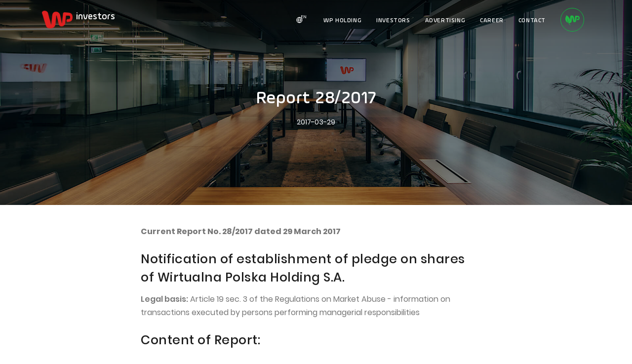

--- FILE ---
content_type: text/html; charset=utf-8
request_url: https://holding.wp.pl/en/investor/reports/current/report-282017-6482404201666177
body_size: 8847
content:
<!doctype html>
<html data-n-head-ssr lang="en" data-n-head="%7B%22lang%22:%7B%22ssr%22:%22en%22%7D%7D">
<head>
	<title>Report</title><meta data-n-head="ssr" charset="utf-8"><meta data-n-head="ssr" name="viewport" content="width=device-width, initial-scale=1"><meta data-n-head="ssr" name="author" content="Wirtualna Polska Media"><meta data-n-head="ssr" name="robots" content="NOODP"><meta data-n-head="ssr" name="language" content="pl"><meta data-n-head="ssr" property="logo" content="https://www.wp.pl/favicon2-144x144.png"><meta data-n-head="ssr" data-hid="og:image" property="og:image" content="https://www.wp.pl/favicon2-144x144.png"><meta data-n-head="ssr" data-hid="og:url" property="og:url" content="https://holding.wp.pl"><meta data-n-head="ssr" property="og:site_name" content="https://holding.wp.pl"><meta data-n-head="ssr" data-hid="og:type" property="og:type" content="website"><meta data-n-head="ssr" property="og:locale" content="pl_PL"><meta data-n-head="ssr" data-hid="mobile-web-app-capable" name="mobile-web-app-capable" content="yes"><meta data-n-head="ssr" data-hid="apple-mobile-web-app-title" name="apple-mobile-web-app-title" content="O Wirtualnej Polsce"><meta data-n-head="ssr" data-hid="theme-color" name="theme-color" content="#f14349"><meta data-n-head="ssr" data-hid="description" name="description" content="Report"><meta data-n-head="ssr" data-hid="og:title" property="og:title" content="Report"><meta data-n-head="ssr" data-hid="og:description" property="og:description" content="Report"><link data-n-head="ssr" rel="icon" sizes="48x48" href="https://www.wp.pl/favicon2-48x48.png"><link data-n-head="ssr" rel="icon" sizes="144x144" href="https://www.wp.pl/favicon2-144x144.png"><link data-n-head="ssr" rel="icon" sizes="192x192" href="https://www.wp.pl/favicon2-192x192.png"><link data-n-head="ssr" rel="manifest" href="/_nuxt/manifest.6a5eab96.json"><link data-n-head="ssr" rel="shortcut icon" href="https://www.wp.pl/favicon2-48x48.png"><link data-n-head="ssr" rel="apple-touch-icon" href="https://www.wp.pl/favicon2-192x192.png" sizes="192x192"><link data-n-head="ssr" rel="canonical" href="https://holding.wp.pl/en/investor/reports/current/report-282017-6482404201666177"><script data-n-head="ssr" vmid="cfg">window.WP = window.WP || [];window.wp_sn = "owirtualnejpolsce";window.wp_spa_config = {"platform":"desktop","platformSuffix":{"desktop":"","mobile":"_mobile"},"modeSuffix":{"static":"","dynamic":"_dynamic"},"payload":{"dot":{"ctype":"other"}},"desktop":{"dot":{"base":"owirtualnejpolsce"}},"mobile":{"dot":{"base":"owirtualnejpolsce"}}}; window.wp_spa_config.payload.dot.href=location.href; window.wp_spa_config.payload.dot.canonical=location.href</script><link rel="preload" href="/_nuxt/runtime.0d166ef.modern.js" as="script"><link rel="preload" href="/_nuxt/commons/app.4d6dff7.modern.js" as="script"><link rel="preload" href="/_nuxt/vendors~app.c8038a4.modern.js" as="script"><link rel="preload" href="/_nuxt/app.f14db93.css" as="style"><link rel="preload" href="/_nuxt/app.846dcc3.modern.js" as="script"><link rel="preload" href="/_nuxt/pages/inwestor/raporty/biezace/_id.9e395c7.css" as="style"><link rel="preload" href="/_nuxt/pages/inwestor/raporty/biezace/_id.7521315.modern.js" as="script"><link rel="stylesheet" href="/_nuxt/app.f14db93.css"><link rel="stylesheet" href="/_nuxt/pages/inwestor/raporty/biezace/_id.9e395c7.css">
</head>
<body >
	<div data-server-rendered="true" id="__nuxt"><!----><div id="__layout"><div class="body-inner" data-v-d229fc06><!----> <header id="header" data-transparent="true" class="dark" data-v-170ca8b2 data-v-d229fc06><div class="header-inner" data-v-170ca8b2><div class="container" data-v-170ca8b2><div id="logo" data-title="Investors" data-v-170ca8b2><a href="/en/investor" class="logo-wrapper nuxt-link-active" data-v-170ca8b2><span class="after-text" data-v-170ca8b2><img src="https://holding.wpcdn.pl/logo/header_logo.png" alt="WP" class="logo-default" data-v-170ca8b2> <img src="https://holding.wpcdn.pl/logo/header_logo_dark.png" alt="WP" class="logo-dark" data-v-170ca8b2> <img src="https://holding.wpcdn.pl/logo/header_logo_sticky.png" alt="WP" class="logo-sticky" data-v-170ca8b2></span></a></div> <div id="mainMenu-trigger" data-v-170ca8b2><a class="lines-button x" data-v-170ca8b2><span class="lines" data-v-170ca8b2></span></a></div> <div id="mainMenu" data-v-170ca8b2><div class="container" data-v-170ca8b2><nav data-v-170ca8b2><ul data-v-170ca8b2><li class="dropdown mega-menu-item" data-v-22c0bf00 data-v-170ca8b2><span class="dropdown-arrow" data-v-22c0bf00></span><a href="/en" class="nuxt-link-active" data-v-22c0bf00>WP HOLDING</a> <ul class="dropdown-menu width-2" data-v-22c0bf00><li class="mega-menu-content" data-v-22c0bf00><div class="row" data-v-22c0bf00><div class="col-lg-2-2" data-v-22c0bf00><ul data-v-22c0bf00><li class="mega-menu-title" data-v-22c0bf00>ABOUT US</li> <li data-v-22c0bf00><a href="/en/about-us" data-v-22c0bf00>Who we are</a></li><li data-v-22c0bf00><a href="/en/growth-strategy" data-v-22c0bf00>Growth strategy</a></li><li data-v-22c0bf00><a href="/en/statistics" data-v-22c0bf00>Statistics</a></li><li data-v-22c0bf00><a href="/en/values" data-v-22c0bf00>The values</a></li><li data-v-22c0bf00><a href="/en/compliance" data-v-22c0bf00>Compliance</a></li><li data-v-22c0bf00><a href="/en/brands" data-v-22c0bf00>Our brands</a></li><li data-v-22c0bf00><a href="/en/history" data-v-22c0bf00>Our history</a></li><li data-v-22c0bf00><a href="https://dlaprasy.wp.pl/" data-v-22c0bf00>Press office</a></li><li data-v-22c0bf00><a href="/en/sustainable-development" data-v-22c0bf00>Sustainable development</a></li></ul></div><div class="col-lg-2-2" data-v-22c0bf00><ul data-v-22c0bf00><li class="mega-menu-title" data-v-22c0bf00>CAPITAL GROUP</li> <li data-v-22c0bf00><a href="/en/media" data-v-22c0bf00>WP Media</a></li><li data-v-22c0bf00><a href="https://www.invia.com/" data-v-22c0bf00>Invia Group</a></li><li data-v-22c0bf00><a href="https://www.wakacje.pl/" data-v-22c0bf00>Wakacje.pl</a></li><li data-v-22c0bf00><a href="https://audioteka.com/pl/" data-v-22c0bf00>Audioteka Group</a></li><li data-v-22c0bf00><a href="https://www.superauto.pl/" data-v-22c0bf00>Superauto.pl</a></li><li data-v-22c0bf00><a href="https://firma.totalmoney.pl/" data-v-22c0bf00>Totalmoney</a></li><li data-v-22c0bf00><a href="https://www.extradom.pl/" data-v-22c0bf00>Extradom</a></li><li data-v-22c0bf00><a href="https://www.wirtualnemedia.pl/" data-v-22c0bf00>Wirtualne Media</a></li></ul></div></div></li></ul></li><li class="dropdown mega-menu-item" data-v-22c0bf00 data-v-170ca8b2><span class="dropdown-arrow" data-v-22c0bf00></span><a href="/en/investor" class="nuxt-link-active" data-v-22c0bf00>INVESTORS</a> <ul class="dropdown-menu width-3" data-v-22c0bf00><li class="mega-menu-content" data-v-22c0bf00><div class="row" data-v-22c0bf00><div class="col-lg-2-3" data-v-22c0bf00><ul data-v-22c0bf00><li class="mega-menu-title" data-v-22c0bf00>SHARES</li> <li data-v-22c0bf00><a href="/en/investor/stock-quotes" data-v-22c0bf00>Stock Quotes</a></li><li data-v-22c0bf00><a href="/en/investor/wpl-shares" data-v-22c0bf00>WPL Shares</a></li><li data-v-22c0bf00><a href="/en/investor/dividend-policy" data-v-22c0bf00>Dividend Policy</a></li><li data-v-22c0bf00><a href="/en/investor/shareholder-structure" data-v-22c0bf00>Shareholder Structure</a></li><li data-v-22c0bf00><a href="/en/investor/analysts" data-v-22c0bf00>Analysts</a></li><li data-v-22c0bf00><a href="/en/investor/announcements" data-v-22c0bf00>Announcements</a></li><li data-v-22c0bf00><a href="/en/investor/motivation" data-v-22c0bf00>Motivational programs</a></li></ul></div><div class="col-lg-2-3" data-v-22c0bf00><ul data-v-22c0bf00><li class="mega-menu-title" data-v-22c0bf00>PUBLICATIONS AND TIMETABLE</li> <li data-v-22c0bf00><a href="/en/investor/reports/current" class="nuxt-link-active" data-v-22c0bf00>Current reports</a></li><li data-v-22c0bf00><a href="/en/investor/reports/periodic" data-v-22c0bf00>Periodic reports</a></li><li data-v-22c0bf00><a href="/en/investor/reports/integrated" data-v-22c0bf00>Integrated reports</a></li><li data-v-22c0bf00><a href="/en/investor/letters-ceo" data-v-22c0bf00>Letters of the CEO</a></li><li data-v-22c0bf00><a href="/en/investor/financial-results" data-v-22c0bf00>Financial presentations</a></li><li data-v-22c0bf00><a href="/en/inwestor/prospekt-emisyjny" data-v-22c0bf00>Prospectus</a></li><li data-v-22c0bf00><a href="/en/investor/press-releases" data-v-22c0bf00>Press releases</a></li><li data-v-22c0bf00><a href="/en/investor/wph-timetable" data-v-22c0bf00>WPH Calendar</a></li></ul></div><div class="col-lg-2-3" data-v-22c0bf00><ul data-v-22c0bf00><li class="mega-menu-title" data-v-22c0bf00>CORPORATE GOVERNANCE</li> <li data-v-22c0bf00><a href="/en/investor/statute" data-v-22c0bf00>Statute</a></li><li data-v-22c0bf00><a href="/en/investor/management-board" data-v-22c0bf00>Management Board</a></li><li data-v-22c0bf00><a href="/en/investor/supervisory-board" data-v-22c0bf00>Supervisory Board</a></li><li data-v-22c0bf00><a href="/en/investor/capital-group" data-v-22c0bf00>Capital Group Structure</a></li><li data-v-22c0bf00><a href="/en/investor/auditor" data-v-22c0bf00>Auditor</a></li><li data-v-22c0bf00><a href="/en/investor/general-meeting-of-shareholders" data-v-22c0bf00>General meeting of Shareholders</a></li><li data-v-22c0bf00><a href="/en/investor/best-practices" data-v-22c0bf00>Best practices</a></li><li data-v-22c0bf00><a href="/en/investor/remuneration-policy" data-v-22c0bf00>Remuneration policy</a></li></ul></div></div></li></ul></li><li class="dropdown mega-menu-item simple" data-v-22c0bf00 data-v-170ca8b2><span class="dropdown-arrow" data-v-22c0bf00></span><a href="https://reklama.wp.pl/" data-v-22c0bf00>ADVERTISING</a> <!----></li><li class="dropdown mega-menu-item" data-v-22c0bf00 data-v-170ca8b2><span class="dropdown-arrow" data-v-22c0bf00></span><a href="https://kariera.wp.pl/" data-v-22c0bf00>CAREER</a> <ul class="dropdown-menu width-1" data-v-22c0bf00><li class="mega-menu-content" data-v-22c0bf00><div class="row" data-v-22c0bf00><div class="col-lg-2-1" data-v-22c0bf00><ul data-v-22c0bf00><li data-v-22c0bf00><a href="https://kariera.wp.pl/" data-v-22c0bf00>WP Media</a></li><li data-v-22c0bf00><a href="https://wakacjetomy.pl/" data-v-22c0bf00>Wakacje.pl</a></li><li data-v-22c0bf00><a href="https://ekipauserfirst.pl/rekrutacja/" data-v-22c0bf00>Totalmoney</a></li><li data-v-22c0bf00><a href="https://ekipauserfirst.pl/rekrutacja/" data-v-22c0bf00>Extradom</a></li><li data-v-22c0bf00><a href="https://www.nocowanie.pl/praca/" data-v-22c0bf00>Nocowanie.pl</a></li><li data-v-22c0bf00><a href="https://www.superauto.pl/kariera" data-v-22c0bf00>Superauto.pl</a></li><li data-v-22c0bf00><a href="https://www.homebook.pl/" data-v-22c0bf00>Homebook</a></li></ul></div></div></li></ul></li><li class="dropdown mega-menu-item simple" data-v-22c0bf00 data-v-170ca8b2><span class="dropdown-arrow" data-v-22c0bf00></span><a href="/en/contact/holding" data-v-22c0bf00>CONTACT</a> <!----></li><li data-v-170ca8b2><a href="https://naturalnie.wp.pl/" class="green-link-container" data-v-170ca8b2><div class="green-link" data-v-170ca8b2></div></a></li></ul></nav></div></div> <div class="header-extras" data-v-170ca8b2><ul data-v-170ca8b2><li data-v-170ca8b2><div class="p-dropdown" data-v-170ca8b2><a href="#" data-v-170ca8b2><i class="icon-globe" data-v-170ca8b2></i><span class="locale" data-v-170ca8b2>en</span></a> <ul class="p-dropdown-content" data-v-170ca8b2><li data-v-170ca8b2><a href="/inwestor/raporty/biezace/report-282017-6482404201666177" data-v-170ca8b2>Polski</a></li><li data-v-170ca8b2><a href="/en/investor/reports/current/report-282017-6482404201666177" aria-current="page" class="nuxt-link-exact-active nuxt-link-active" data-v-170ca8b2>English</a></li></ul></div></li></ul></div></div></div></header> <section id="page-title" data-bg-parallax="https://holding.wpcdn.pl/backgrounds/4.jpg" class="text-light" style="background-image:url(https://holding.wpcdn.pl/backgrounds/4.jpg);" data-v-5377d0d2 data-v-d229fc06><div class="bg-overlay" data-v-5377d0d2></div> <div class="container" data-v-5377d0d2><div class="page-title" data-v-5377d0d2><h1 data-v-5377d0d2>Report 28/2017</h1> <span data-v-5377d0d2>2017-03-29</span></div></div></section> <!----> <section id="page-content" class="main-content" data-v-d229fc06><div class="container" data-v-d229fc06><div class="content center col-lg-8" data-v-7c134cbe data-v-d229fc06><article id="blog" class="single-post" data-v-7c134cbe><div class="post-content first-arrow second-disc third-disc" data-v-7c134cbe><p><b>Current Report No. 28/2017 dated 29 March 2017<br />
</b></p><h3>Notification of establishment of pledge on shares of Wirtualna Polska Holding S.A.</h3><p><strong>Legal basis:</strong> Article 19 sec. 3 of the Regulations on Market Abuse - information on transactions executed by persons performing managerial responsibilities</p><h3>Content of Report:</h3><p>The Management Board of Wirtualna Polska Holding S.A. with its registered office in Warsaw (“Company”) hereby announces that on 29 March 2017 the Company received from Liceia Sp. z o.o. - person closely related to persons performing managerial responsibilities in Wirtualna Polska Holding S.A., i.e.: Jacek Świderski – President of Management Board,  Michał Brański –Member of the Management Board and Elżbieta Bujniewicz-Belka - Member of the Management Board, notification of establishment of pledge on shares of the Company, concluded on 9th of February 2017 confirmed by the financing bank (mBank S.A.) on 28 March 2017, referred to in Article. 19 paragraph. 1 and paragraph 7 point (a) of the Regulations on Market Abuse.</p><p>The notification text Company provides attached.<br />
Legal basis: Article 19 sec. 3 of the Regulations on Market Abuse - information on transactions executed by persons performing managerial responsibilities.</p><p>Signatures of the individuals representing the Company:<br />
Jacek Świderski – President of the Management Board/Chief Executive Officer<br />
Elżbieta Bujniewicz – Belka – Member of the Management Board/Chief Financial Officer</p><p class="file-links"><a href="https://holding.wpcdn.pl/download/liceiasp._z_o.o._powiadomienie_o_transakcjach_na_akcjach_wph.pdf?title=liceiasp._z_o.o._powiadomienie_o_transakcjach_na_akcjach_wph.pdf&amp;button=Download" rel="nofollow">liceiasp._z_o.o._powiadomienie_o_transakcjach_na_akcjach_wph.pdf</a></p></div></article></div></div></section> <footer id="footer" data-v-b4beeda6 data-v-d229fc06><div class="footer-content" data-v-b4beeda6><div class="container" data-v-b4beeda6><div class="row gap-y" data-v-b4beeda6><div class="col-md-6 col-xl-4" data-v-b4beeda6><p data-v-b4beeda6><a href="#" data-v-b4beeda6><img src="https://holding.wpcdn.pl/logo/header_logo.png" alt="logo" data-v-b4beeda6></a></p> <p data-v-b4beeda6></p></div> <div class="col-lg-4  col-lg-2 col-md-4" data-v-b4beeda6><div class="widget widget-contact-us" data-v-b4beeda6><h4 data-v-b4beeda6>CONTACT DATA</h4> <div class="map-container" data-v-b4beeda6></div></div></div> <div class="col-6 col-md-3 col-xl-2" data-v-b4beeda6><div class="widget" data-v-b4beeda6><h4 data-v-b4beeda6>Investors</h4> <ul class="list" data-v-b4beeda6><li data-v-b4beeda6><a href="/en/investor/stock-quotes" data-v-b4beeda6>Stock Quotes</a></li> <li data-v-b4beeda6><a href="/en/investor/wpl-shares" data-v-b4beeda6>WPL Shares</a></li> <li data-v-b4beeda6><a href="/en/investor/financial-results" data-v-b4beeda6>Financial presentations</a></li> <li data-v-b4beeda6><a href="/en/investor/reports/current" class="nuxt-link-active" data-v-b4beeda6>Current reports</a></li> <li data-v-b4beeda6><a href="/en/investor/reports/periodic" data-v-b4beeda6>Periodic reports</a></li> <li data-v-b4beeda6><a href="/en/investor/press-releases" data-v-b4beeda6>Press releases</a></li></ul></div></div> <div class="col-6 col-md-3 col-xl-2" data-v-b4beeda6><div class="widget" data-v-b4beeda6><h4 data-v-b4beeda6>Information</h4> <ul class="list" data-v-b4beeda6><li data-v-b4beeda6><a href="/en/privacy-policy" data-v-b4beeda6>Privacy</a></li> <li data-v-b4beeda6><a href="javascript:void(0)" class="manageGdprButton" data-v-b4beeda6>Privacy settings</a></li> <li data-v-b4beeda6><a href="/en/terms-of-service" data-v-b4beeda6>Terms of use</a></li> <li data-v-b4beeda6><a href="/en/copyright-disclaimer" data-v-b4beeda6>Copyright Disclaimer</a></li> <li data-v-b4beeda6><a href="/en/formularz-zglaszania-nielegalnych-tresci" data-v-b4beeda6>Illegal Content Reporting Form</a></li> <li data-v-b4beeda6><a target="_blank" href="https://pomoc.wp.pl/polityka-antyspamowa" data-v-b4beeda6>Anti-spam policy</a></li> <li data-v-b4beeda6><a href="/en/regulamin-dodawania-opinii" data-v-b4beeda6>Community Guidelines</a></li> <li data-v-b4beeda6><a href="/en/informacje-o-nadawcy-i-uslugodawcy" data-v-b4beeda6>About provider and broadcasting</a></li> <li data-v-b4beeda6><a href="https://holding.wp.pl/media/ogloszenia/informacja-o-realizowanej-strategii-podatkowej-6846928404933472" data-v-b4beeda6>Tax strategy</a></li> <li data-v-b4beeda6><a href="https://holding.wpcdn.pl/download/Regulamin_uslugi_WP_Pakiet.pdf" download="Regulamin_uslugi_WP_Pakiet.pdf" target="_blank" data-v-b4beeda6>Regulamin Usługi WP Pakiet</a></li></ul></div></div></div></div></div> <div class="copyright-content" data-v-b4beeda6><div class="container" data-v-b4beeda6><div class="copyright-text text-center" data-v-b4beeda6>Copyright © Wirtualna Polska Holding SA</div></div> <div class="container copyright-disclaimer" data-v-b4beeda6><p data-v-b4beeda6>Downloading, reproducing, storing, or any other use of the content available on this website - regardless of its nature or form of expression (including but not limited to: verbal, verbal-musical, musical, audiovisual, audio, textual, graphic content, as well as any data and information contained therein, databases and the data they contain) - and regardless of the form (e.g., literary, journalistic, scientific, cartographic, computer programs, visual arts, photographic) requires the prior and explicit consent of Wirtualna Polska Media Spółka Akcyjna, based in Warsaw, the owner of this website, irrespective of the method of exploration or use (whether manual or automated, including the use of machine learning or artificial intelligence programs).The above reservation does not apply to use solely for the purpose of facilitating their indexing by internet search engines or to use within contractual relationships or permissible use of protected works as defined by applicable law.</p> <p data-v-b4beeda6>The detailed provisions regarding this reservation can be found <a href="/en/copyright-disclaimer" data-v-b4beeda6>here</a></p></div></div></footer></div></div></div><script>window.__NUXT__=(function(a,b,c,d,e,f,g,h,i,j,k,l,m,n,o,p,q,r,s,t,u,v,w,x,y,z,A,B,C,D,E,F,G,H,I,J,K,L,M,N,O,P,Q,R,S,T,U,V,W,X,Y,Z,_,$,aa,ab,ac,ad,ae,af,ag,ah,ai){return {layout:"default",data:[{}],fetch:[],error:a,state:{menuItems:[{url:"https:\u002F\u002Fholding.wp.pl\u002F",name:s,url_en:"https:\u002F\u002Fholding.wp.pl\u002Fen",name_en:s,elements:[{name:"O NAS",name_en:t,elements:[{url:"https:\u002F\u002Fholding.wp.pl\u002Fkim-jestesmy",name:"Kim jesteśmy",url_en:"https:\u002F\u002Fholding.wp.pl\u002Fen\u002Fabout-us",name_en:u},{url:"https:\u002F\u002Fholding.wp.pl\u002Fstrategia-rozwoju",name:"Strategia rozwoju",url_en:"https:\u002F\u002Fholding.wp.pl\u002Fen\u002Fgrowth-strategy",name_en:v},{url:"https:\u002F\u002Fholding.wp.pl\u002Fstatystyki",name:"Statystyki",url_en:"https:\u002F\u002Fholding.wp.pl\u002Fen\u002Fstatistics",name_en:k},{url:"https:\u002F\u002Fholding.wp.pl\u002Fwartosci",name:"Wartości",url_en:"https:\u002F\u002Fholding.wp.pl\u002Fen\u002Fvalues",name_en:w},{url:"https:\u002F\u002Fholding.wp.pl\u002Fcompliance",name:x,url_en:"https:\u002F\u002Fholding.wp.pl\u002Fen\u002Fcompliance",name_en:x},{url:"https:\u002F\u002Fholding.wp.pl\u002Fmarki",name:"Nasze marki",url_en:"https:\u002F\u002Fholding.wp.pl\u002Fen\u002Fbrands",name_en:y},{url:"https:\u002F\u002Fholding.wp.pl\u002Fhistoria",name:"Historia",url_en:"https:\u002F\u002Fholding.wp.pl\u002Fen\u002Fhistory",name_en:z},{url:A,name:"Biuro prasowe",url_en:A,name_en:"Press office"},{url:"https:\u002F\u002Fholding.wp.pl\u002Fzrownowazony-rozwoj",name:"Zrównoważony rozwój",url_en:"https:\u002F\u002Fholding.wp.pl\u002Fen\u002Fsustainable-development",name_en:B}]},{name:"GRUPA KAPITAŁOWA",name_en:"CAPITAL GROUP",elements:[{url:C,name:b,url_en:C,name_en:b},{url:D,name:E,url_en:D,name_en:E},{url:F,name:c,url_en:F,name_en:c},{url:G,name:H,url_en:G,name_en:H},{url:I,name:d,url_en:I,name_en:d},{url:J,name:e,url_en:J,name_en:e},{url:K,name:f,url_en:K,name_en:f},{url:L,name:M,url_en:L,name_en:M}]}]},{url:"https:\u002F\u002Fholding.wp.pl\u002Finwestor",name:"DLA INWESTORÓW",url_en:"https:\u002F\u002Fholding.wp.pl\u002Fen\u002Finvestor",name_en:"INVESTORS",elements:[{name:"AKCJE",name_en:"SHARES",elements:[{url:"https:\u002F\u002Fholding.wp.pl\u002Finwestor\u002Fbiezace-notowania",name:"Bieżące notowania",url_en:"https:\u002F\u002Fholding.wp.pl\u002Fen\u002Finvestor\u002Fstock-quotes",name_en:N},{url:"https:\u002F\u002Fholding.wp.pl\u002Finwestor\u002Fakcje-wpl",name:"Akcje WPL",url_en:"https:\u002F\u002Fholding.wp.pl\u002Fen\u002Finvestor\u002Fwpl-shares",name_en:O},{url:"https:\u002F\u002Fholding.wp.pl\u002Finwestor\u002Fdywidenda",name:"Dywidenda",url_en:"https:\u002F\u002Fholding.wp.pl\u002Fen\u002Finvestor\u002Fdividend-policy",name_en:P},{url:"https:\u002F\u002Fholding.wp.pl\u002Finwestor\u002Fakcjonariat",name:"Akcjonariat",url_en:"https:\u002F\u002Fholding.wp.pl\u002Fen\u002Finvestor\u002Fshareholder-structure",name_en:Q},{url:"https:\u002F\u002Fholding.wp.pl\u002Finwestor\u002Fanalitycy",name:"Analitycy",url_en:"https:\u002F\u002Fholding.wp.pl\u002Fen\u002Finvestor\u002Fanalysts",name_en:R},{url:"https:\u002F\u002Fholding.wp.pl\u002Finwestor\u002Fogloszenia",name:"Ogłoszenia",url_en:"https:\u002F\u002Fholding.wp.pl\u002Fen\u002Finvestor\u002Fannouncements",name_en:S},{url:"https:\u002F\u002Fholding.wp.pl\u002Finwestor\u002Fprogramy-motywacyjne",name:"Programy motywacyjne",url_en:"https:\u002F\u002Fholding.wp.pl\u002Fen\u002Finvestor\u002Fmotivation",name_en:T}]},{name:"PUBLIKACJE I KALENDARIUM",name_en:"PUBLICATIONS AND TIMETABLE",elements:[{url:"https:\u002F\u002Fholding.wp.pl\u002Finwestor\u002Fraporty\u002Fbiezace",name:"Raporty bieżące",url_en:"https:\u002F\u002Fholding.wp.pl\u002Fen\u002Finvestor\u002Freports\u002Fcurrent",name_en:l},{url:"https:\u002F\u002Fholding.wp.pl\u002Finwestor\u002Fraporty\u002Fokresowe",name:"Raporty okresowe",url_en:"https:\u002F\u002Fholding.wp.pl\u002Fen\u002Finvestor\u002Freports\u002Fperiodic",name_en:m},{url:"https:\u002F\u002Fholding.wp.pl\u002Finwestor\u002Fraporty\u002Fzintegrowane",name:"Raporty zintegrowane",url_en:"https:\u002F\u002Fholding.wp.pl\u002Fen\u002Finvestor\u002Freports\u002Fintegrated",name_en:n},{url:"https:\u002F\u002Fholding.wp.pl\u002Finwestor\u002Flisty-prezesa-zarzadu",name:"Listy Prezesa Zarządu",url_en:"https:\u002F\u002Fholding.wp.pl\u002Fen\u002Finvestor\u002Fletters-ceo",name_en:U},{url:"https:\u002F\u002Fholding.wp.pl\u002Finwestor\u002Fwyniki-finansowe",name:"Prezentacje finansowe",url_en:"https:\u002F\u002Fholding.wp.pl\u002Fen\u002Finvestor\u002Ffinancial-results",name_en:V},{url:"https:\u002F\u002Fholding.wp.pl\u002Finwestor\u002Fprospekt-emisyjny",name:"Prospekt emisyjny",url_en:"https:\u002F\u002Fholding.wp.pl\u002Fen\u002Finwestor\u002Fprospekt-emisyjny",name_en:"Prospectus"},{url:"https:\u002F\u002Fholding.wp.pl\u002Finwestor\u002Fkomunikaty-prasowe",name:"Komunikaty prasowe",url_en:"https:\u002F\u002Fholding.wp.pl\u002Fen\u002Finvestor\u002Fpress-releases",name_en:o},{url:"https:\u002F\u002Fholding.wp.pl\u002Finwestor\u002Fkalendarium-wph",name:"Kalendarium WPH",url_en:"https:\u002F\u002Fholding.wp.pl\u002Fen\u002Finvestor\u002Fwph-timetable",name_en:p}]},{name:"ŁAD KORPORACYJNY",name_en:"CORPORATE GOVERNANCE",elements:[{url:"https:\u002F\u002Fholding.wp.pl\u002Finwestor\u002Fstatut",name:"Statut",url_en:"https:\u002F\u002Fholding.wp.pl\u002Fen\u002Finvestor\u002Fstatute",name_en:W},{url:"https:\u002F\u002Fholding.wp.pl\u002Finwestor\u002Fzarzad",name:"Zespół Zarządzający",url_en:"https:\u002F\u002Fholding.wp.pl\u002Fen\u002Finvestor\u002Fmanagement-board",name_en:g},{url:"https:\u002F\u002Fholding.wp.pl\u002Finwestor\u002Frada-nadzorcza",name:"Rada Nadzorcza",url_en:"https:\u002F\u002Fholding.wp.pl\u002Fen\u002Finvestor\u002Fsupervisory-board",name_en:q},{url:"https:\u002F\u002Fholding.wp.pl\u002Finwestor\u002Fstruktura-grupy-kapitalowej",name:"Struktura Grupy Kapitałowej",url_en:"https:\u002F\u002Fholding.wp.pl\u002Fen\u002Finvestor\u002Fcapital-group",name_en:X},{url:"https:\u002F\u002Fholding.wp.pl\u002Finwestor\u002Fbiegly-rewident",name:"Biegły rewident",url_en:"https:\u002F\u002Fholding.wp.pl\u002Fen\u002Finvestor\u002Fauditor",name_en:Y},{url:"https:\u002F\u002Fholding.wp.pl\u002Finwestor\u002Fwalne-zgromadzenie",name:"Walne zgromadzenie",url_en:"https:\u002F\u002Fholding.wp.pl\u002Fen\u002Finvestor\u002Fgeneral-meeting-of-shareholders",name_en:Z},{url:"https:\u002F\u002Fholding.wp.pl\u002Finwestor\u002Fdobre-praktyki",name:"Dobre praktyki",url_en:"https:\u002F\u002Fholding.wp.pl\u002Fen\u002Finvestor\u002Fbest-practices",name_en:_},{url:"https:\u002F\u002Fholding.wp.pl\u002Finwestor\u002Fpolityka-wynagrodzen",name:"Polityka wynagrodzeń",url_en:"https:\u002F\u002Fholding.wp.pl\u002Fen\u002Finvestor\u002Fremuneration-policy",name_en:$}]}]},{url:aa,name:"REKLAMA",url_en:aa,name_en:"ADVERTISING"},{url:h,name:"KARIERA",url_en:h,name_en:"CAREER",elements:[{url:h,name:b,url_en:h,name_en:b},{url:ab,name:c,url_en:ab,name_en:c},{url:i,name:e,url_en:i,name_en:e},{url:i,name:f,url_en:i,name_en:f},{url:ac,name:j,url_en:ac,name_en:j},{url:ad,name:d,url_en:ad,name_en:d},{url:ae,name:r,url_en:ae,name_en:r}]},{url:"https:\u002F\u002Fholding.wp.pl\u002Fkontakt\u002Fholding",name:"KONTAKT",url_en:"https:\u002F\u002Fholding.wp.pl\u002Fen\u002Fcontact\u002Fholding",name_en:"CONTACT"},{url:af,url_en:af}],articlesN2cr:{article:{title:"Report 28\u002F2017",slug:"report-282017",published:1490771400,tags:[{name:"current reports",slug:"current-reports"}],lead:[{value:"2017-03-29"}],content:[{value:"\u003Cp\u003E\u003Cb\u003ECurrent Report No. 28\u002F2017 dated 29 March 2017\u003Cbr \u002F\u003E\r\n\u003C\u002Fb\u003E\u003C\u002Fp\u003E"},{title:"Notification of establishment of pledge on shares of Wirtualna Polska Holding S.A.",value:"\u003Cp\u003E\u003Cstrong\u003ELegal basis:\u003C\u002Fstrong\u003E Article 19 sec. 3 of the Regulations on Market Abuse - information on transactions executed by persons performing managerial responsibilities\u003C\u002Fp\u003E"},{title:"Content of Report:",value:"\u003Cp\u003EThe Management Board of Wirtualna Polska Holding S.A. with its registered office in Warsaw (“Company”) hereby announces that on 29 March 2017 the Company received from Liceia Sp. z o.o. - person closely related to persons performing managerial responsibilities in Wirtualna Polska Holding S.A., i.e.: Jacek Świderski – President of Management Board,  Michał Brański –Member of the Management Board and Elżbieta Bujniewicz-Belka - Member of the Management Board, notification of establishment of pledge on shares of the Company, concluded on 9th of February 2017 confirmed by the financing bank (mBank S.A.) on 28 March 2017, referred to in Article. 19 paragraph. 1 and paragraph 7 point (a) of the Regulations on Market Abuse.\u003C\u002Fp\u003E"},{title:a,value:"\u003Cp\u003EThe notification text Company provides attached.\u003Cbr \u002F\u003E\nLegal basis: Article 19 sec. 3 of the Regulations on Market Abuse - information on transactions executed by persons performing managerial responsibilities.\u003C\u002Fp\u003E"},{title:a,value:"\u003Cp\u003ESignatures of the individuals representing the Company:\u003Cbr \u002F\u003E\nJacek Świderski – President of the Management Board\u002FChief Executive Officer\u003Cbr \u002F\u003E\nElżbieta Bujniewicz – Belka – Member of the Management Board\u002FChief Financial Officer\u003C\u002Fp\u003E"},{title:a,value:"\u003Cp\u003E\u003Ca href=\"https:\u002F\u002Fholding.wpcdn.pl\u002Fdownload\u002Fliceiasp._z_o.o._powiadomienie_o_transakcjach_na_akcjach_wph.pdf?title=liceiasp._z_o.o._powiadomienie_o_transakcjach_na_akcjach_wph.pdf&amp;button=Download\" rel=\"nofollow\"\u003EFile to download\u003C\u002Fa\u003E\u003C\u002Fp\u003E"}],image:a,htmlContent:"\u003Cp\u003E\u003Cb\u003ECurrent Report No. 28\u002F2017 dated 29 March 2017\u003Cbr \u002F\u003E\r\n\u003C\u002Fb\u003E\u003C\u002Fp\u003E\u003Ch3\u003ENotification of establishment of pledge on shares of Wirtualna Polska Holding S.A.\u003C\u002Fh3\u003E\u003Cp\u003E\u003Cstrong\u003ELegal basis:\u003C\u002Fstrong\u003E Article 19 sec. 3 of the Regulations on Market Abuse - information on transactions executed by persons performing managerial responsibilities\u003C\u002Fp\u003E\u003Ch3\u003EContent of Report:\u003C\u002Fh3\u003E\u003Cp\u003EThe Management Board of Wirtualna Polska Holding S.A. with its registered office in Warsaw (“Company”) hereby announces that on 29 March 2017 the Company received from Liceia Sp. z o.o. - person closely related to persons performing managerial responsibilities in Wirtualna Polska Holding S.A., i.e.: Jacek Świderski – President of Management Board,  Michał Brański –Member of the Management Board and Elżbieta Bujniewicz-Belka - Member of the Management Board, notification of establishment of pledge on shares of the Company, concluded on 9th of February 2017 confirmed by the financing bank (mBank S.A.) on 28 March 2017, referred to in Article. 19 paragraph. 1 and paragraph 7 point (a) of the Regulations on Market Abuse.\u003C\u002Fp\u003E\u003Cp\u003EThe notification text Company provides attached.\u003Cbr \u002F\u003E\nLegal basis: Article 19 sec. 3 of the Regulations on Market Abuse - information on transactions executed by persons performing managerial responsibilities.\u003C\u002Fp\u003E\u003Cp\u003ESignatures of the individuals representing the Company:\u003Cbr \u002F\u003E\nJacek Świderski – President of the Management Board\u002FChief Executive Officer\u003Cbr \u002F\u003E\nElżbieta Bujniewicz – Belka – Member of the Management Board\u002FChief Financial Officer\u003C\u002Fp\u003E\u003Cp class=\"file-links\"\u003E\u003Ca href=\"https:\u002F\u002Fholding.wpcdn.pl\u002Fdownload\u002Fliceiasp._z_o.o._powiadomienie_o_transakcjach_na_akcjach_wph.pdf?title=liceiasp._z_o.o._powiadomienie_o_transakcjach_na_akcjach_wph.pdf&amp;button=Download\" rel=\"nofollow\"\u003Eliceiasp._z_o.o._powiadomienie_o_transakcjach_na_akcjach_wph.pdf\u003C\u002Fa\u003E\u003C\u002Fp\u003E"},collections:{}},configuratorN2cr:{configuration:{},titleFromConfig:false,header_title_pl:a,header_title_en:a,header_subtitle_pl:a,header_subtitle_en:a},dynamicConfig:{siteName:ag,siteRoute:{name:ah},page:{imgUrl:"https:\u002F\u002Fholding.wpcdn.pl\u002Fbackgrounds\u002F4.jpg"},lineMenu:[],langEnabled:ai,parentSites:{inwestor:{name:ag,matches:ah},media:{name:"header.menu.media.name",matches:"media"}},options:{}},localstorage:{storage:{}},partners:{list:[]},statsN2CR:{stats:{}},i18n:{routeParams:{}}},serverRendered:ai,routePath:"\u002Fen\u002Finvestor\u002Freports\u002Fcurrent\u002Freport-282017-6482404201666177",config:{graphql:"https:\u002F\u002Fdata-api.wp.pl\u002Fgraphql"},env:{VERSION:"1.0.0",BASE_URL:"https:\u002F\u002Fholding.wp.pl"},__i18n:{langs:{en:{header:{menu:{holding:{name:"WP Holding",about:{name:t,who:u,growthStrategy:v,statistics:k,theValues:w,ourBrands:y,history:z,createOpinionTerms:"Terms of adding opinion",portalTerms:"Terms of use of the portal",privacyPolicy:"Privacy Policy"},capitalGroup:{name:"Capital Group",media:b,wakacje:c,totalmoney:e,extradom:f,nocowanie:j,superauto:d,audioteka:"Audioteka",szallasgroup:"Szallas Group"},authorities:{name:"Authorities",managementTeam:g,supervisoryBoard:q}},investor:{name:"Investors",shares:{name:"Shares",stockQuotes:N,WPLShares:O,dividendPolicy:P,shareholder:Q,analysts:R,announcements:S,motivation:T},timetable:{name:"Publications and timetable",currentReports:l,periodicReports:m,integratedReports:n,CEOLetters:U,presentations:V,pressReleases:o,WPHTimetable:p},governance:{name:"Corporate governance",statute:W,management:g,supervisors:q,capitalGroup:X,auditor:Y,generalMeeting:Z,bestPractices:_,remunerationPolicy:$}},media:{name:b,ourBrands:"Sites, radio, tv",management:g,statistics:k},development:{name:B},press:{name:"Press Office"},advertising:{name:"Advertising"},career:{name:"Career",wpmedia:b,wakacjepl:c,totalmoney:e,ekstradom:f,nocowaniepl:j,superautopl:d,homebook:r},contact:{name:"Contact"}}},footer:{partner:"Our mission is to be a partner of the first choice of Poles who provides engaging information, entertainment and services and inspires in everyday decisions.",contact:{title:"CONTACT DATA"},info:{title:"Information",privacy:"Privacy",privacySettings:"Privacy settings",terms:"Terms of use",opinions:"Community Guidelines",provider:"About provider and broadcasting",policy:"Anti-spam policy",strategy:"Tax strategy",copyrights:"Copyright Disclaimer",illegalContentForm:"Illegal Content Reporting Form"}},forms:{name:"Name and surname",nameHolder:"Enter your name and surname",nameError:"Name and surname is incorrect",email:"E-mail",emailHolder:"Enter your email address",emailError:"Email is incorrect",company:"Company name",companyHolder:"Enter your company name",phone:"telephone number",phoneHolder:"Enter your telephone number",message:"Message",messageHolder:"Enter your message",messageError:"Message is too short",terms:"The controller of the personal data you provided is Wirtualna Polska Holding S.A. with its registered office in Warsaw (hereinafter referred to as “WPH”). WPH processes your personal data which you have provided voluntarily in connection with filling out a contact form, including your name and surname, email address and telephone number. We process these data for the purposes described in our Privacy Policy, among other things, in order to act on your inquiry, contact you, and fulfil the obligations set forth by law. The legal grounds for processing your data are the need to act upon your request and our legitimate interest in, among other things, sending you marketing information, including invitations to industry conferences, information about our companies and investor relations. We may transfer your data to entities processing it on our behalf and to entities entitled to obtain the data under applicable law. You have the right, among other things, to request access, rectification, deletion or restriction of your data, as well as the right to object in the circumstances indicated by law. These rights and the manner of their exercise are described in our Privacy Policy. You will also find there information on how to inform us on your request to exercise these rights.",termsError:"Missing terms agreement",send:"Send the message",waiting:"Sending message...",success:"Message sent.",error:"Failed to send message. Please try again later or use another form of contact"},index:{pressReleases:o,currentReports:l,periodicReports:m,integratedReports:n,timetable:p,events:"Upcoming events",seeMore:"Read more",counters:{ru:{title:"Real users",unit:"Million"},pv:{title:"Page views",unit:"Billion"},time:{title:"Average daily time",unit:"Minutes"},range:{title:"Range",unit:"%"}}},mission:"Our mission is to be a partner of the first choice who provides engaging information, entertainment and services and inspires in everyday decisions."}}}}}(null,"WP Media","Wakacje.pl","Superauto.pl","Totalmoney","Extradom","Management Board","https:\u002F\u002Fkariera.wp.pl\u002F","https:\u002F\u002Fekipauserfirst.pl\u002Frekrutacja\u002F","Nocowanie.pl","Statistics","Current reports","Periodic reports","Integrated reports","Press releases","WPH Calendar","Supervisory Board","Homebook","WP HOLDING","ABOUT US","Who we are","Growth strategy","The values","Compliance","Our brands","Our history","https:\u002F\u002Fdlaprasy.wp.pl\u002F","Sustainable development","https:\u002F\u002Fholding.wp.pl\u002Fmedia","https:\u002F\u002Fwww.invia.com\u002F","Invia Group","https:\u002F\u002Fwww.wakacje.pl\u002F","https:\u002F\u002Faudioteka.com\u002Fpl\u002F","Audioteka Group","https:\u002F\u002Fwww.superauto.pl\u002F","https:\u002F\u002Ffirma.totalmoney.pl\u002F","https:\u002F\u002Fwww.extradom.pl\u002F","https:\u002F\u002Fwww.wirtualnemedia.pl\u002F","Wirtualne Media","Stock Quotes","WPL Shares","Dividend Policy","Shareholder Structure","Analysts","Announcements","Motivational programs","Letters of the CEO","Financial presentations","Statute","Capital Group Structure","Auditor","General meeting of Shareholders","Best practices","Remuneration policy","https:\u002F\u002Freklama.wp.pl\u002F","https:\u002F\u002Fwakacjetomy.pl\u002F","https:\u002F\u002Fwww.nocowanie.pl\u002Fpraca\u002F","https:\u002F\u002Fwww.superauto.pl\u002Fkariera","https:\u002F\u002Fwww.homebook.pl\u002F","https:\u002F\u002Fnaturalnie.wp.pl\u002F","header.menu.investor.name","inwestor",true));</script><script src="/_nuxt/runtime.0d166ef.modern.js" defer></script><script src="/_nuxt/pages/inwestor/raporty/biezace/_id.7521315.modern.js" defer></script><script src="/_nuxt/commons/app.4d6dff7.modern.js" defer></script><script src="/_nuxt/vendors~app.c8038a4.modern.js" defer></script><script src="/_nuxt/app.846dcc3.modern.js" defer></script><script data-n-head="ssr" src="/js/jquery.js" data-body="true"></script><script data-n-head="ssr" src="/js/plugins.js" data-body="true"></script><script data-n-head="ssr" src="/js/functions.min.js" data-body="true"></script><script data-n-head="ssr" vmid="wpjslib" src="https://std.wpcdn.pl/wpjslib/wpjslib-lite.js" id="wpjslib" crossorigin="true" async nomodule="true" data-body="true"></script><script data-n-head="ssr" vmid="wpjslib6" src="https://std.wpcdn.pl/wpjslib6/wpjslib-lite.js" id="wpjslib6" crossorigin="true" async type="module" data-body="true"></script>
</body>
</html>

--- FILE ---
content_type: text/css; charset=UTF-8
request_url: https://holding.wp.pl/_nuxt/pages/inwestor/raporty/biezace/_id.9e395c7.css
body_size: 911
content:
.first-arrow[data-v-7c134cbe] ol,.first-arrow[data-v-7c134cbe] ul{list-style-type:none;margin-left:24px}.first-arrow[data-v-7c134cbe] ol li:before,.first-arrow[data-v-7c134cbe] ul li:before{font-family:Font Awesome\ 5 Free;content:"\f054";color:#e02020;margin-left:-20px;font-size:15px;font-weight:900;position:absolute}.first-disc[data-v-7c134cbe] ol,.first-disc[data-v-7c134cbe] ul{list-style-type:disc;margin-left:24px}.first-number[data-v-7c134cbe] ol,.first-number[data-v-7c134cbe] ul{list-style-type:decimal;margin-left:24px}.first-roman[data-v-7c134cbe] ol,.first-roman[data-v-7c134cbe] ul{list-style-type:lower-roman;margin-left:24px}.first-letter[data-v-7c134cbe] ol,.first-letter[data-v-7c134cbe] ul{list-style-type:lower-latin;margin-left:24px}.second-arrow[data-v-7c134cbe] ol ol,.second-arrow[data-v-7c134cbe] ol ul,.second-arrow[data-v-7c134cbe] ul ol,.second-arrow[data-v-7c134cbe] ul ul{list-style-type:none;margin-left:24px}.second-arrow[data-v-7c134cbe] ol ol li:before,.second-arrow[data-v-7c134cbe] ol ul li:before,.second-arrow[data-v-7c134cbe] ul ol li:before,.second-arrow[data-v-7c134cbe] ul ul li:before{font-family:Font Awesome\ 5 Free;content:"\f054";color:#e02020;margin-left:-20px;font-size:15px;font-weight:900;position:absolute}.second-disc[data-v-7c134cbe] ol ol,.second-disc[data-v-7c134cbe] ol ul,.second-disc[data-v-7c134cbe] ul ol,.second-disc[data-v-7c134cbe] ul ul{list-style-type:disc}.second-disc[data-v-7c134cbe] ol ol li:before,.second-disc[data-v-7c134cbe] ol ul li:before,.second-disc[data-v-7c134cbe] ul ol li:before,.second-disc[data-v-7c134cbe] ul ul li:before{content:none}.second-number[data-v-7c134cbe] ol ol,.second-number[data-v-7c134cbe] ol ul,.second-number[data-v-7c134cbe] ul ol,.second-number[data-v-7c134cbe] ul ul{list-style-type:decimal}.second-number[data-v-7c134cbe] ol ol li:before,.second-number[data-v-7c134cbe] ol ul li:before,.second-number[data-v-7c134cbe] ul ol li:before,.second-number[data-v-7c134cbe] ul ul li:before{content:none}.second-roman[data-v-7c134cbe] ol ol,.second-roman[data-v-7c134cbe] ol ul,.second-roman[data-v-7c134cbe] ul ol,.second-roman[data-v-7c134cbe] ul ul{list-style-type:lower-roman}.second-roman[data-v-7c134cbe] ol ol li:before,.second-roman[data-v-7c134cbe] ol ul li:before,.second-roman[data-v-7c134cbe] ul ol li:before,.second-roman[data-v-7c134cbe] ul ul li:before{content:none}.second-letter[data-v-7c134cbe] ol ol,.second-letter[data-v-7c134cbe] ol ul,.second-letter[data-v-7c134cbe] ul ol,.second-letter[data-v-7c134cbe] ul ul{list-style-type:lower-latin}.second-letter[data-v-7c134cbe] ol ol li:before,.second-letter[data-v-7c134cbe] ol ul li:before,.second-letter[data-v-7c134cbe] ul ol li:before,.second-letter[data-v-7c134cbe] ul ul li:before{content:none}.third-arrow[data-v-7c134cbe] ol ol ol,.third-arrow[data-v-7c134cbe] ol ol ul,.third-arrow[data-v-7c134cbe] ol ul ol,.third-arrow[data-v-7c134cbe] ol ul ul,.third-arrow[data-v-7c134cbe] ul ol ol,.third-arrow[data-v-7c134cbe] ul ol ul,.third-arrow[data-v-7c134cbe] ul ul ol,.third-arrow[data-v-7c134cbe] ul ul ul{list-style-type:none;margin-left:24px}.third-arrow[data-v-7c134cbe] ol ol ol li:before,.third-arrow[data-v-7c134cbe] ol ol ul li:before,.third-arrow[data-v-7c134cbe] ol ul ol li:before,.third-arrow[data-v-7c134cbe] ol ul ul li:before,.third-arrow[data-v-7c134cbe] ul ol ol li:before,.third-arrow[data-v-7c134cbe] ul ol ul li:before,.third-arrow[data-v-7c134cbe] ul ul ol li:before,.third-arrow[data-v-7c134cbe] ul ul ul li:before{font-family:Font Awesome\ 5 Free;content:"\f054";color:#e02020;margin-left:-20px;font-size:15px;font-weight:900;position:absolute}.third-disc[data-v-7c134cbe] ol ol ol,.third-disc[data-v-7c134cbe] ol ol ul,.third-disc[data-v-7c134cbe] ol ul ol,.third-disc[data-v-7c134cbe] ol ul ul,.third-disc[data-v-7c134cbe] ul ol ol,.third-disc[data-v-7c134cbe] ul ol ul,.third-disc[data-v-7c134cbe] ul ul ol,.third-disc[data-v-7c134cbe] ul ul ul{list-style-type:disc}.third-disc[data-v-7c134cbe] ol ol ol li:before,.third-disc[data-v-7c134cbe] ol ol ul li:before,.third-disc[data-v-7c134cbe] ol ul ol li:before,.third-disc[data-v-7c134cbe] ol ul ul li:before,.third-disc[data-v-7c134cbe] ul ol ol li:before,.third-disc[data-v-7c134cbe] ul ol ul li:before,.third-disc[data-v-7c134cbe] ul ul ol li:before,.third-disc[data-v-7c134cbe] ul ul ul li:before{content:none}.third-number[data-v-7c134cbe] ol ol ol,.third-number[data-v-7c134cbe] ol ol ul,.third-number[data-v-7c134cbe] ol ul ol,.third-number[data-v-7c134cbe] ol ul ul,.third-number[data-v-7c134cbe] ul ol ol,.third-number[data-v-7c134cbe] ul ol ul,.third-number[data-v-7c134cbe] ul ul ol,.third-number[data-v-7c134cbe] ul ul ul{list-style-type:decimal}.third-number[data-v-7c134cbe] ol ol ol li:before,.third-number[data-v-7c134cbe] ol ol ul li:before,.third-number[data-v-7c134cbe] ol ul ol li:before,.third-number[data-v-7c134cbe] ol ul ul li:before,.third-number[data-v-7c134cbe] ul ol ol li:before,.third-number[data-v-7c134cbe] ul ol ul li:before,.third-number[data-v-7c134cbe] ul ul ol li:before,.third-number[data-v-7c134cbe] ul ul ul li:before{content:none}.third-roman[data-v-7c134cbe] ol ol ol,.third-roman[data-v-7c134cbe] ol ol ul,.third-roman[data-v-7c134cbe] ol ul ol,.third-roman[data-v-7c134cbe] ol ul ul,.third-roman[data-v-7c134cbe] ul ol ol,.third-roman[data-v-7c134cbe] ul ol ul,.third-roman[data-v-7c134cbe] ul ul ol,.third-roman[data-v-7c134cbe] ul ul ul{list-style-type:lower-roman}.third-roman[data-v-7c134cbe] ol ol ol li:before,.third-roman[data-v-7c134cbe] ol ol ul li:before,.third-roman[data-v-7c134cbe] ol ul ol li:before,.third-roman[data-v-7c134cbe] ol ul ul li:before,.third-roman[data-v-7c134cbe] ul ol ol li:before,.third-roman[data-v-7c134cbe] ul ol ul li:before,.third-roman[data-v-7c134cbe] ul ul ol li:before,.third-roman[data-v-7c134cbe] ul ul ul li:before{content:none}.third-letter[data-v-7c134cbe] ol ol ol,.third-letter[data-v-7c134cbe] ol ol ul,.third-letter[data-v-7c134cbe] ol ul ol,.third-letter[data-v-7c134cbe] ol ul ul,.third-letter[data-v-7c134cbe] ul ol ol,.third-letter[data-v-7c134cbe] ul ol ul,.third-letter[data-v-7c134cbe] ul ul ol,.third-letter[data-v-7c134cbe] ul ul ul{list-style-type:lower-latin}.third-letter[data-v-7c134cbe] ol ol ol li:before,.third-letter[data-v-7c134cbe] ol ol ul li:before,.third-letter[data-v-7c134cbe] ol ul ol li:before,.third-letter[data-v-7c134cbe] ol ul ul li:before,.third-letter[data-v-7c134cbe] ul ol ol li:before,.third-letter[data-v-7c134cbe] ul ol ul li:before,.third-letter[data-v-7c134cbe] ul ul ol li:before,.third-letter[data-v-7c134cbe] ul ul ul li:before{content:none}.post-content[data-v-7c134cbe]>p{font-size:16px}.post-content[data-v-7c134cbe] li{margin-bottom:10px;font-size:16px;color:#777}.post-content[data-v-7c134cbe] blockquote{border-left:3px solid #e02020;font-size:16px;padding:10px 20px;margin:0 0 20px;color:#777}.post-content[data-v-7c134cbe] h3{margin-top:24px}.post-content[data-v-7c134cbe] a:active,.post-content[data-v-7c134cbe] a:link,.post-content[data-v-7c134cbe] a:visited{color:#f14349}.post-content[data-v-7c134cbe] a:hover{color:#dc143c}.post-content[data-v-7c134cbe] th,.post-content[data-v-7c134cbe] th>*{font-weight:700;color:#000}.post-content[data-v-7c134cbe] td,.post-content[data-v-7c134cbe] td>*{color:#212529!important;font-size:13px!important}.post-content[data-v-7c134cbe] td,.post-content[data-v-7c134cbe] th{padding:12px}.post-content[data-v-7c134cbe] td{border-top:1px solid #cecece}.post-content[data-v-7c134cbe] tr:first-child>td{border-top:0}.post-content[data-v-7c134cbe] table{margin:16px 0;width:100%}.post-content[data-v-7c134cbe] table p{margin:0}.post-content[data-v-7c134cbe] p.file-links{display:inline-block}.post-content[data-v-7c134cbe] p.file-links>a{display:inline-block;font-size:14px;border:1px solid #ececec;border-radius:5px;background-color:#fff;margin:8px 12px 0;box-shadow:0 0 35px 0 rgba(154,161,171,.15);padding:24px;word-break:break-all}.post-content[data-v-7c134cbe] p.file-links>a:before{content:url(https://holding.wpcdn.pl/icons/download_red.svg);margin-right:12px}

--- FILE ---
content_type: text/css; charset=UTF-8
request_url: https://holding.wp.pl/_nuxt/pages/inwestor/index.8d66ff3.css
body_size: 653
content:
.post-item-description[data-v-76916571]{min-height:205px}.post-image[data-v-76916571]{height:237px;background-position:50%;background-size:cover}.empty-state[data-v-76916571]{text-align:center}.year-title[data-v-76916571]{position:absolute;left:-74px;top:44px;z-index:1;transform:rotate(-90deg);text-align:right;font-size:35px}@media screen and (max-width:1020px){.year-title[data-v-76916571]{left:-12px;top:-20px;transform:unset;font-size:19px}}.heading-text h4[data-v-4139c20a]{font-size:26px}.counter[data-v-059a3dd8]{font-size:42px;font-weight:600}.light[data-v-059a3dd8],.light p[data-v-059a3dd8]{color:#fff}.with-button[data-v-0fe897ba]{padding-right:260px}.btn[data-v-0fe897ba]{position:absolute!important;top:19px;right:14px}@media screen and (max-width:768px){.with-button[data-v-0fe897ba]{padding-right:10px}.btn[data-v-0fe897ba]{margin:20px auto 0;display:table!important;position:relative!important;top:0;right:0;border-radius:20px!important}.btn span[data-v-0fe897ba]{margin-left:10px}}.ellipsis[data-v-0fe897ba]{overflow:hidden;white-space:nowrap;text-overflow:ellipsis}.red[data-v-0fe897ba]{color:#e02020}.slide[data-bg-video][data-v-d9952f56]{background-color:#181818}.scroll-indicator[data-v-d9952f56]{position:absolute;bottom:30px;right:30px;z-index:10;font-size:40px;text-align:center;width:50px;height:50px;color:hsla(0,0%,100%,.3)}@media (max-width:992px){.scroll-indicator[data-v-d9952f56]{bottom:60px}.inspiro-slider .slide .slide-captions h1[data-v-d9952f56]{line-height:60px}.title[data-v-d9952f56]{font-size:30px!important;line-height:40px!important}}.subtitle[data-v-d9952f56]{-webkit-animation-duration:1.7s!important;animation-duration:1.7s!important}.flickity-slider>div[data-v-d9952f56],.flickity-viewport[data-v-d9952f56],.inspiro-slider[data-v-d9952f56]{min-height:unset!important;height:100vh!important}.pagination[data-v-a319740e]{margin-top:15px}.page-item[data-v-a319740e]{cursor:default}.page-item[data-v-a319740e]:not(.active):not(.disabled){cursor:pointer}.center-element[data-v-1eca6002]{display:table;margin:0 auto}.counters[data-v-1eca6002]{position:relative;padding:150px calc(50vw - 50%);margin-bottom:-40px;margin-left:calc(-50vw + 50%);margin-right:calc(-50vw + 50%)}.source[data-v-1eca6002]{position:absolute;bottom:66px;left:0;right:0;text-align:center;color:hsla(0,0%,100%,.4)}

--- FILE ---
content_type: text/css; charset=UTF-8
request_url: https://holding.wp.pl/_nuxt/pages/index.e015b61.css
body_size: 863
content:
.carousel.carousel-double .item[data-v-0fb3135c]{margin-bottom:50px}@media screen and (max-width:768px){.carousel .item[data-v-0fb3135c]{width:125px;height:35px;max-width:100%;margin-top:0;margin-bottom:0}.carousel .item+.item[data-v-0fb3135c]{margin-top:60px}.carousel .item img[data-v-0fb3135c]{width:auto;height:auto;max-width:100%;max-height:35px}}.post-item-description[data-v-76916571]{min-height:205px}.post-image[data-v-76916571]{height:237px;background-position:50%;background-size:cover}.empty-state[data-v-76916571]{text-align:center}.year-title[data-v-76916571]{position:absolute;left:-74px;top:44px;z-index:1;transform:rotate(-90deg);text-align:right;font-size:35px}@media screen and (max-width:1020px){.year-title[data-v-76916571]{left:-12px;top:-20px;transform:unset;font-size:19px}}.heading-text h4[data-v-4139c20a]{font-size:26px}.counter[data-v-13ed73e2]{font-size:25px;margin-top:25px;margin-bottom:15px;line-height:40px}.counter-title[data-v-13ed73e2]{margin-bottom:80px}.slide[data-bg-video][data-v-d9952f56]{background-color:#181818}.scroll-indicator[data-v-d9952f56]{position:absolute;bottom:30px;right:30px;z-index:10;font-size:40px;text-align:center;width:50px;height:50px;color:hsla(0,0%,100%,.3)}@media (max-width:992px){.scroll-indicator[data-v-d9952f56]{bottom:60px}.inspiro-slider .slide .slide-captions h1[data-v-d9952f56]{line-height:60px}.title[data-v-d9952f56]{font-size:30px!important;line-height:40px!important}}.subtitle[data-v-d9952f56]{-webkit-animation-duration:1.7s!important;animation-duration:1.7s!important}.flickity-slider>div[data-v-d9952f56],.flickity-viewport[data-v-d9952f56],.inspiro-slider[data-v-d9952f56]{min-height:unset!important;height:100vh!important}.center-element[data-v-13c94547]{display:table;margin:0 auto}.counters[data-v-13c94547]{position:relative;padding:150px calc(50vw - 50%);margin-bottom:-40px;margin-left:calc(-50vw + 50%);margin-right:calc(-50vw + 50%)}.source[data-v-13c94547]{position:absolute;bottom:66px;left:0;right:0;text-align:center;color:hsla(0,0%,100%,.4)}.about[data-v-13c94547]{margin-top:100px}.bg1[data-v-13c94547]{height:500px;background:url(https://holding.wpcdn.pl/backgrounds/1-holding-sg.jpg) 50% 50%/cover no-repeat}.testimonial-item p[data-v-13c94547]{line-height:1.5!important;font-style:normal!important}@media screen and (max-width:767px){.testimonial-item p[data-v-13c94547]{line-height:1.5;font-size:14px}.image-block .col-lg-6[data-v-13c94547]{padding:10px}}.collapsableHistory[data-v-13c94547]{position:relative;height:auto;max-height:50vh;border-bottom:4px solid #e02020;transition:max-height .5s ease-in;overflow-y:hidden}.collapsableHistory.expand[data-v-13c94547]{max-height:5000px}.collapsableHistory[data-v-13c94547]:after{position:absolute;right:0;bottom:0;left:0;display:block;z-index:3;height:32px;background:linear-gradient(0deg,#fff,transparent);content:""}.collapsableHistory .collapsableButton[data-v-13c94547]{position:absolute;bottom:-10px;left:50%;z-index:4;transform:translateX(-50%)}

--- FILE ---
content_type: text/css; charset=UTF-8
request_url: https://holding.wp.pl/_nuxt/pages/kontakt/holding.3fbc656.css
body_size: 73
content:
.button[data-v-31497cb7]{margin-top:24px;padding:13px 16px;background:#fff;border-radius:4px;display:inline-flex;cursor:pointer;-webkit-user-select:none;-moz-user-select:none;-ms-user-select:none;user-select:none;font-size:12px;border:1px solid #e02020;color:#e02020;text-transform:uppercase}.button img[data-v-31497cb7]{margin-right:8px}.border[data-v-4735c567]{margin-bottom:20px}.contactmap[data-v-4735c567]{height:470px}.info-container[data-v-4735c567]{width:100%;display:flex;justify-content:center;margin:0 14px;& .card{padding:32px 48px;display:inline-block}}

--- FILE ---
content_type: application/javascript; charset=UTF-8
request_url: https://holding.wp.pl/_nuxt/pages/index.64568af.modern.js
body_size: 4544
content:
(window.webpackJsonp=window.webpackJsonp||[]).push([[8],{1130:function(t,e,l){"use strict";l.r(e);l(7),l(6),l(24);var n=l(2),o=l(21),r=l(390),c=l(266),d=l(275),m={components:{Linker:o.a},props:["data"]},h=(l(602),l(3)),v=Object(h.a)(m,(function(){var t=this,e=t.$createElement,l=t._self._c||e;return l("section",{staticClass:"p-t-100 p-b-100",style:"background-image:url("+t.data.bgUrl+");"},[l("div",{staticClass:"bg-overlay"}),t._v(" "),l("div",{staticClass:"container xs-text-center sm-text-center text-light"},[l("div",{staticClass:"row"},[l("div",{staticClass:"col-lg-5 p-b-60"},[l("h2",[t._v(t._s(t.data.title))]),t._v(" "),l("p",{staticClass:"lead"},[t._v(t._s(t.data.text))]),t._v(" "),t.data.button?l("linker",{staticClass:"btn btn-light btn-outline btn-rounded",attrs:{link:t.data.button.link}},[t._v(t._s(t.data.button.text))]):t._e()],1),t._v(" "),l("div",{staticClass:"col-lg-7"},[l("div",{staticClass:"row"},t._l(t.data.stats,(function(e){return l("div",{key:e.title,staticClass:"col-lg-6"},[l("div",{staticClass:"text-center"},[l("div",{staticClass:"counter text-lg"},[l("span",{attrs:{"data-speed":"300","data-refresh-interval":"50","data-decimals":e.decimals||0,"data-to":e.value.replace(",","."),"data-from":"0","data-seperator":"true"}}),t._v(" "+t._s(e.unit))]),t._v(" "),l("div",{staticClass:"seperator seperator-small"}),t._v(" "),l("p",{staticClass:"counter-title"},[t._v(t._s(e.title))])])])})),0)])])])])}),[],!1,null,"13ed73e2",null).exports,_=l(298),f=l(253),y={components:{HeaderSlider:_.a,TextWithStats:v,Title:d.a,PostItems:c.a,LogoCarousel:r.a,Linker:o.a},data:function(){return{showHistory:!1}},asyncData:t=>Object(n.a)((function*(){var{app:e,store:l}=t,n={pl:"komunikaty prasowe",en:"press releases",alias:"komunikaty_prasowe",limit:3};yield l.dispatch("articlesN2cr/getArticle",{pl:"6493033516566145",en:"6598509525805952"}[e.i18n.locale]),yield l.dispatch("articlesN2cr/getCollection",{tag:n[e.i18n.locale],alias:n.alias,limit:n.limit}),yield l.dispatch("dynamicConfig/updateConfig",{}),yield l.dispatch("configuratorN2cr/getConfig",{configName:"6741094424106048",hasTitle:!0}),yield l.dispatch("statsN2CR/getStats")}))(),layout:"wide",methods:{toggleHistory(){this.showHistory=!this.showHistory}},computed:{configuration(){return this.$store.state.configuratorN2cr.configuration[6741094424106048]},slides(){return[{title:this.$store.state.configuratorN2cr["header_title_".concat(this.$i18n.locale)],subtitle:this.$store.state.configuratorN2cr["header_subtitle_".concat(this.$i18n.locale)],video:"https://holding.wpcdn.pl/video/dron_wp.mp4",poster:"https://holding.wpcdn.pl/backgrounds/video_dummy.jpg"}]},pressList(){return this.$store.state.articlesN2cr.collections.komunikaty_prasowe},stats(){return{totalRealUsersRAW:this.$store.state.statsN2CR.stats.totalRealUsers&&this.$store.state.statsN2CR.stats.totalRealUsers.split(" ")[0],totalPageViewsRAW:this.$store.state.statsN2CR.stats.totalPageViews&&this.$store.state.statsN2CR.stats.totalPageViews.split(" ")[0],rangeRAW:this.$store.state.statsN2CR.stats.range&&this.$store.state.statsN2CR.stats.range.split("%")[0],sourceGemius:this.$store.state.statsN2CR.stats.sourceGemius,sourceGemiusEN:this.$store.state.statsN2CR.stats.sourceGemiusEN,totalTimeRAW:this.$store.state.statsN2CR.stats.totalTime&&this.$store.state.statsN2CR.stats.totalTime.split(" ")[0]}},logos(){var t=this.configuration.logo_carousel,e=[];for(var[l,n]of Object.entries(t))e.push({name:n["img-alt"],link:{external:!0,url:n.url},img:n["img-src"]});return e},statsSectionData(){return{title:this.$t("stats.title"),text:"".concat(this.$t("stats.text")," ").concat(this.stats[this.$t("stats.sourceKey")],"."),stats:[{title:this.$t("stats.ru.title"),value:this.stats.totalRealUsersRAW,unit:this.$t("stats.ru.unit"),decimals:1},{title:this.$t("stats.time.title"),value:this.stats.totalTimeRAW,unit:this.$t("stats.time.unit"),decimals:1},{title:this.$t("stats.pv.title"),value:this.stats.totalPageViewsRAW,unit:this.$t("stats.pv.unit"),decimals:1},{title:this.$t("stats.range.title"),value:this.stats.rangeRAW,unit:this.$t("stats.range.unit"),decimals:1}],button:{text:this.$t("stats.button"),link:{url:"statystyki"}},bgUrl:"https://holding.wpcdn.pl/backgrounds/10.jpg"}},art(){var t=0;return this.$store.state.articlesN2cr.article.content.map(e=>(void 0!==e.title&&t++,{increment:t,title:e.title,description:e.value}))}},head(){return Object(f.a)(this.$route.path,this.$t("seo.title"),this.$t("seo.desc"),this.$i18n.locale)}},C=(l(603),l(604)),k=Object(h.a)(y,(function(){var t=this,e=t.$createElement,l=t._self._c||e;return l("div",[l("header-slider",{attrs:{slides:t.slides}}),t._v(" "),l("div",{staticClass:"container m-t-15 m-b-50"},[l("logo-carousel",{attrs:{items:t.logos,size:"6",disableDots:!0}}),t._v(" "),l("div",{staticClass:"row about"},[l("div",{staticClass:"col-lg-5 m-b-60"},[l("h4",[t._v(t._s(t.configuration["about_title_"+t.$i18n.locale]))]),t._v(" "),l("h2",[t._v(t._s(t.configuration["about_subtitle_"+t.$i18n.locale]))]),t._v(" "),l("p",{staticClass:"lead"},[t._v(t._s(t.configuration["about_lead_"+t.$i18n.locale]))]),t._v(" "),l("linker",{staticClass:"btn btn-dark btn-outline btn-rounded",attrs:{link:{url:"kim-jestesmy"}}},[t._v("\n          "+t._s(t.configuration["about_button_"+t.$i18n.locale])+"\n        ")])],1),t._v(" "),l("div",{staticClass:"col-lg-6 offset-1 m-t-40"},[l("div",{staticClass:"row"},t._l(t.configuration.about_elements,(function(e,n){return l("div",{key:n,staticClass:"col-lg-6"},[l("h4",[t._v(t._s(e["header_"+t.$i18n.locale]))]),t._v(" "),l("p",[t._v(t._s(e["content_"+t.$i18n.locale]))])])})),0)])])],1),t._v(" "),l("section",{staticClass:"image-block no-padding",attrs:{id:"image-block"}},[l("div",{staticClass:"container-fluid"},[l("div",{staticClass:"row"},[l("div",{staticClass:"col-lg-6",attrs:{"data-bg-video":"https://holding.wpcdn.pl/video/wirtualna-polska_nasze-marki_30lat_spot.mp4","data-video-poster":"https://holding.wpcdn.pl/backgrounds/video_dummy.jpg","data-video-autoplay":"true"}}),t._v(" "),l("div",{staticClass:"col-lg-6"},[l("div",{staticClass:"p-t-20"},[l("div",{staticClass:"testimonial testimonial-single testimonial-blockquote"},[l("div",{staticClass:"testimonial-item"},[l("p",[t._v(t._s(t.$t("mission")))])])])])])])])]),t._v(" "),l("div",{staticClass:"container"},[l("Title",{staticClass:"m-t-50"},[t._v(t._s(t.$t("news")))]),t._v(" "),l("post-items",{attrs:{posts:t.pressList,urlName:"inwestor-komunikaty-prasowe-id"}}),t._v(" "),l("linker",{staticClass:"btn btn-dark btn-outline btn-rounded center-element",attrs:{link:{url:{name:"inwestor-komunikaty-prasowe"}}}},[t._v(t._s(t.$t("index.seeMore"))+"\n    ")])],1),t._v(" "),l("text-with-stats",{staticClass:"m-t-70",attrs:{data:t.statsSectionData}}),t._v(" "),l("div",{staticClass:"container"},[l("Title",{staticClass:"m-t-50"},[t._v(t._s(t.$t("history.title")))]),t._v(" "),l("div",{staticClass:"row justify-content-center"},[l("div",{staticClass:"content col-lg-8 collapsableHistory",class:{expand:t.showHistory}},[l("ul",{staticClass:"timeline"},t._l(t.art,(function(e,n){return l("li",{key:n,staticClass:"timeline-item"},[l("div",{staticClass:"timeline-icon"},[t._v(t._s(e.increment))]),t._v(" "),l("h4",[t._v(t._s(e.title))]),t._v(" "),l("p",{domProps:{innerHTML:t._s(e.description)}})])})),0),t._v(" "),l("button",{staticClass:"btn collapsableButton",on:{click:t.toggleHistory}},[t._v(t._s(t.showHistory?t.$t("history.button-hide"):t.$t("history.button-show")))])])])],1)],1)}),[],!1,null,"13c94547",null);"function"==typeof C.default&&Object(C.default)(k);e.default=k.exports},253:function(t,e,l){"use strict";e.a=(path,title,t,e)=>({title:title,link:[{rel:"canonical",href:"https://holding.wp.pl"+path}],meta:[{hid:"description",name:"description",content:t},{hid:"og:title",property:"og:title",content:title},{hid:"og:description",property:"og:description",content:t}],htmlAttrs:{lang:e}})},259:function(t,e,l){},263:function(t,e,l){"use strict";l(259)},264:function(t,e,l){},266:function(t,e,l){"use strict";var n=l(21),o=l(67),r=l(41),c={components:{Linker:n.a},props:["posts","urlName","showYear"],data:()=>({getDateFromTimestamp:o.a,getImagePath:r.a}),updated(){INSPIRO.elements.gridLayoutRefresh()},methods:{cropText(text,t){var e=text.indexOf(" ",t);return-1===e?text:"".concat(text.substring(0,e+1),"...")}},watch:{posts(){INSPIRO.elements.gridLayoutRefresh()}}},d=(l(263),l(3)),component=Object(d.a)(c,(function(){var t=this,e=t.$createElement,l=t._self._c||e;return l("div",[l("div",{staticClass:"grid-layout post-4-columns m-b-30",style:{overflow:t.showYear?"visible":"hidden"},attrs:{id:"blog","data-item":"post-item","data-layout":"fitRows"}},t._l(t.posts,(function(e,n){return l("div",{key:n,staticClass:"post-item border",class:e.class},[e.article?l("div",{staticClass:"post-item-wrap"},[e.article.image&&e.article.image.url?l("div",{staticClass:"post-image",style:{"background-image":"url("+t.getImagePath(e.article.image.url)+")"}}):t._e(),t._v(" "),l("div",{staticClass:"post-item-description"},[l("span",{staticClass:"post-meta-date"},[l("i",{staticClass:"fa fa-calendar-o"}),t._v(t._s(t.getDateFromTimestamp(e.article.publishedFrom)))]),t._v(" "),l("h2",[l("linker",{attrs:{link:{url:{name:t.urlName,params:{id:e.article.slug+"-"+e.article.id}}}}},[t._v(t._s(e.article.name))])],1),t._v(" "),l("div",{staticClass:"item",domProps:{innerHTML:t._s(t.cropText(e.article.lead,170))}}),t._v(" "),l("linker",{staticClass:"item-link",attrs:{link:{url:{name:t.urlName,params:{id:e.article.slug+"-"+e.article.id}}}}},[t._v(t._s(t.$t("index.seeMore"))+" "),l("i",{staticClass:"icon-chevron-right"})])],1)]):t._e(),t._v(" "),t.showYear&&n%4==0?l("div",{staticClass:"year-title"},[t._v(t._s(e.article.name.match(/\d+/)[0]))]):t._e()])})),0),t._v(" "),0===t.posts.length?l("div",{staticClass:"empty-state"},[t._v("\n    Brak raportów w wybranym okresie\n  ")]):t._e()])}),[],!1,null,"76916571",null);e.a=component.exports},270:function(t,e,l){"use strict";var n={props:["src","alt","width","height","noDummy"],data:()=>({dummy:"https://holding.wpcdn.pl/logo/logo_dummy.png"}),mounted(){window.IO.observer.observe(this.$el)}},o=l(3),component=Object(o.a)(n,(function(){var t=this.$createElement;return(this._self._c||t)("img",{attrs:{src:this.dummy,"data-src":this.src,alt:this.alt,width:this.width||"",height:this.height||""}})}),[],!1,null,null,null);e.a=component.exports},273:function(t,e,l){"use strict";l(264)},275:function(t,e,l){"use strict";var n={props:["isCenter"]},o=(l(273),l(3)),component=Object(o.a)(n,(function(){var t=this.$createElement,e=this._self._c||t;return e("div",{staticClass:"heading-text heading-line",class:{"text-center":this.isCenter}},[e("h4",[this._t("default")],2)])}),[],!1,null,"4139c20a",null);e.a=component.exports},281:function(t,e,l){},292:function(t,e,l){},293:function(t,e,l){"use strict";l(281)},298:function(t,e,l){"use strict";var n={components:{Linker:l(21).a},props:["slides"]},o=(l(293),l(3)),component=Object(o.a)(n,(function(){var t=this,e=t.$createElement,l=t._self._c||e;return l("div",{staticClass:"inspiro-slider slider-fullscreen dots-creative",attrs:{id:"slider"}},t._l(t.slides,(function(e){return l("div",{key:e.title,staticClass:"slide",attrs:{"data-bg-image":e.img||!1,"data-bg-video":e.video||!1,"data-video-autoplay":"true","data-video-poster":e.poster||!1}},[l("div",{staticClass:"bg-overlay"}),t._v(" "),l("div",{staticClass:"container"},[l("div",{staticClass:"slide-captions text-center text-light"},[l("h1",{staticClass:"title"},[t._v(t._s(e.title))]),t._v(" "),e.subtitle?l("p",{staticClass:"subtitle"},[t._v(t._s(e.subtitle))]):t._e(),t._v(" "),e.button?l("linker",{staticClass:"btn scroll-to",attrs:{link:e.button.link}},[t._v(t._s(e.button.title))]):t._e(),t._v(" "),t._t("default")],2)]),t._v(" "),t._m(0,!0)])})),0)}),[function(){var t=this.$createElement,e=this._self._c||t;return e("div",{staticClass:"scroll-indicator"},[e("i",{staticClass:"icon-arrow-down-circle"})])}],!1,null,"d9952f56",null);e.a=component.exports},306:function(t,e,l){"use strict";l(292)},307:function(t,e){t.exports=function(t){t.options.__i18n=t.options.__i18n||[],t.options.__i18n.push('{"pl":{"news":"Aktualności","history":{"title":"Historia","button-show":"rozwiń","button-hide":"zwiń"},"stats":{"title":"Wirtualna Polska przyciąga liczbami","text":"Jesteśmy liderem w polskim internecie. Treści, usługi i rozwiązania przygotowujemy z myślą o bieżących potrzebach wszystkich naszych użytkowników. Prezentujemy wybrane statystyki, których źródłem jest badanie: ","sourceKey":"sourceGemius","ru":{"title":"Unikalni użytkownicy","unit":"mln"},"time":{"title":"Czas (godz.)","unit":"mln"},"pv":{"title":"Odsłony","unit":"mld"},"range":{"title":"Zasięg","unit":"%"},"button":"Więcej statystyk"},"seo":{"title":"Wirtualna Polska Holding - Strona główna","desc":"Wirtualna Polska Holding - Strona główna"}},"en":{"news":"News","history":{"title":"History","button-show":"show more","button-hide":"show less"},"stats":{"title":"Appealing figures of Wirtualna Polska","text":"We are the leader on the Polish internet. Our content, services and solutions are developed to answer existing needs of all our users. Below you may find selected statistics from the study: ","sourceKey":"sourceGemiusEN","ru":{"title":"Unique users","unit":"Million"},"time":{"title":"Time (h)","unit":"Million"},"pv":{"title":"Page views","unit":"Billion"},"range":{"title":"Range","unit":"%"},"button":"More statistics"},"seo":{"title":"Wirtualna Polska Holding - Home page","desc":"Wirtualna Polska Holding - Home page"}}}'),delete t.options._Ctor}},390:function(t,e,l){"use strict";var n=l(21),o={components:{LazyImg:l(270).a,Linker:n.a},props:["items","double","size","sizeSM","sizeXS","sizeXXS","disableDots"],computed:{doubleItems(){for(var t=[],i=1;i<this.items.length;i++)Math.ceil(i/2)>t.length&&t.push([]),t[Math.ceil(i/2)-1].push(this.items[i-1]);return t}}},r=(l(306),l(3)),component=Object(r.a)(o,(function(){var t=this,e=t.$createElement,l=t._self._c||e;return l("div",[t.double?l("div",{staticClass:"carousel client-logos dots-grey carousel-double",attrs:{"data-items":t.size||3,"data-items-sm":t.sizeSM||3,"data-items-xs":t.sizeXS||2,"data-items-xxs":t.sizeXXS||2,"data-arrows":"true","data-dots":t.disableDots?"false":"true"}},t._l(t.doubleItems,(function(e,n){return l("div",{key:n},[l("div",{staticClass:"item"},[l("linker",{attrs:{link:e[0].link}},[l("lazy-img",{attrs:{height:37,alt:e[0].name,src:e[0].img,noDummy:"true"}})],1)],1),t._v(" "),e[1]?l("div",{staticClass:"item"},[l("linker",{attrs:{link:e[1].link}},[l("lazy-img",{attrs:{height:37,alt:e[1].name,src:e[1].img,noDummy:"true"}})],1)],1):t._e()])})),0):l("div",{staticClass:"carousel carousel-loaded client-logos dots-grey",attrs:{"data-items":t.size||3,"data-items-sm":t.sizeSM||3,"data-items-xs":t.sizeXS||2,"data-items-xxs":t.sizeXXS||2,"data-arrows":"true","data-dots":t.disableDots?"false":"true"}},t._l(t.items,(function(t,e){return l("div",{key:e},[l("div",{staticClass:"item"},[l("linker",{attrs:{link:t.link}},[l("lazy-img",{attrs:{height:37,alt:t.name,src:t.img,noDummy:"true"}})],1)],1)])})),0)])}),[],!1,null,"0fb3135c",null);e.a=component.exports},394:function(t,e,l){},395:function(t,e,l){},602:function(t,e,l){"use strict";l(394)},603:function(t,e,l){"use strict";l(395)},604:function(t,e,l){"use strict";var n=l(307),o=l.n(n);e.default=o.a}}]);

--- FILE ---
content_type: image/svg+xml
request_url: https://holding.wpcdn.pl/icons/download_red.svg
body_size: 824
content:
<svg width="17" height="16" viewBox="0 0 17 16" fill="none" xmlns="http://www.w3.org/2000/svg">
<path d="M15.2314 11H11.0596L9.64551 12.4141C9.26895 12.7906 8.76582 13 8.23145 13C7.69707 13 7.1952 12.792 6.81738 12.4141L5.40332 11H1.23145C0.679258 11 0.231445 11.4478 0.231445 12V15C0.231445 15.5522 0.679258 16 1.23145 16H15.2314C15.7836 16 16.2314 15.5522 16.2314 15V12C16.2314 11.4469 15.7846 11 15.2314 11ZM13.7314 14.25C13.3189 14.25 12.9814 13.9125 12.9814 13.5C12.9814 13.0875 13.3189 12.75 13.7314 12.75C14.1439 12.75 14.4814 13.0875 14.4814 13.5C14.4814 13.9125 14.1439 14.25 13.7314 14.25ZM7.5252 11.7063C7.71895 11.9031 7.9752 12 8.23145 12C8.4877 12 8.74332 11.9023 8.93832 11.707L12.9383 7.70703C13.3286 7.31641 13.3286 6.68359 12.9383 6.29297C12.5477 5.90234 11.9146 5.90234 11.5243 6.29297L9.23145 8.5875V1C9.23145 0.447812 8.78363 0 8.23145 0C7.67832 0 7.23145 0.447812 7.23145 1V8.5875L4.9377 6.29375C4.54738 5.90312 3.91426 5.90312 3.52363 6.29375C3.13332 6.68437 3.13332 7.31719 3.52363 7.70781L7.5252 11.7063Z" fill="#f14349"/>
</svg>


--- FILE ---
content_type: application/javascript; charset=UTF-8
request_url: https://holding.wp.pl/_nuxt/runtime.0d166ef.modern.js
body_size: 3601
content:
!function(e){function n(data){for(var n,r,t=data[0],w=data[1],z=data[2],i=0,f=[];i<t.length;i++)r=t[i],Object.prototype.hasOwnProperty.call(d,r)&&d[r]&&f.push(d[r][0]),d[r]=0;for(n in w)Object.prototype.hasOwnProperty.call(w,n)&&(e[n]=w[n]);for(l&&l(data);f.length;)f.shift()();return c.push.apply(c,z||[]),o()}function o(){for(var e,i=0;i<c.length;i++){for(var n=c[i],o=!0,r=1;r<n.length;r++){var t=n[r];0!==d[t]&&(o=!1)}o&&(c.splice(i--,1),e=w(w.s=n[0]))}return e}var r={},t={76:0},d={76:0},c=[];function w(n){if(r[n])return r[n].exports;var o=r[n]={i:n,l:!1,exports:{}};return e[n].call(o.exports,o,o.exports,w),o.l=!0,o.exports}w.e=function(e){var n=[],o=function(){try{return document.createElement("link").relList.supports("preload")}catch(e){return!1}}();t[e]?n.push(t[e]):0!==t[e]&&{1:1,5:1,6:1,8:1,9:1,10:1,11:1,12:1,13:1,14:1,15:1,16:1,17:1,18:1,19:1,20:1,21:1,22:1,23:1,24:1,25:1,26:1,27:1,28:1,29:1,30:1,31:1,32:1,33:1,34:1,35:1,36:1,37:1,38:1,39:1,40:1,41:1,42:1,43:1,44:1,45:1,46:1,47:1,48:1,49:1,50:1,51:1,52:1,53:1,54:1,55:1,56:1,57:1,58:1,59:1,60:1,61:1,62:1,63:1,64:1,65:1,66:1,67:1,68:1,69:1,70:1,71:1,72:1,73:1,74:1,75:1}[e]&&n.push(t[e]=new Promise((function(n,r){for(var d=({0:"commons/2396b227",1:"commons/kontakt.holding~kontakt.media",4:"lang-en.js",5:"pages/compliance",6:"pages/formularz-zglaszania-nielegalnych-tresci",7:"pages/historia",8:"pages/index",9:"pages/informacje-o-nadawcy-i-uslugodawcy",10:"pages/inwestor/akcje-wpl",11:"pages/inwestor/akcjonariat",12:"pages/inwestor/analitycy",13:"pages/inwestor/biegly-rewident",14:"pages/inwestor/biezace-notowania",15:"pages/inwestor/dobre-praktyki",16:"pages/inwestor/dywidenda",17:"pages/inwestor/index",18:"pages/inwestor/kalendarium-wph",19:"pages/inwestor/komunikaty-prasowe/_id",20:"pages/inwestor/komunikaty-prasowe/index",21:"pages/inwestor/listy-prezesa-zarzadu/_id",22:"pages/inwestor/listy-prezesa-zarzadu/index",23:"pages/inwestor/ogloszenia/_id",24:"pages/inwestor/ogloszenia/index",25:"pages/inwestor/polityka-wynagrodzen",26:"pages/inwestor/programy-motywacyjne",27:"pages/inwestor/prospekt-emisyjny",28:"pages/inwestor/rada-nadzorcza/dane-prawne",29:"pages/inwestor/rada-nadzorcza/index",30:"pages/inwestor/raporty/biezace/_id",31:"pages/inwestor/raporty/biezace/index",32:"pages/inwestor/raporty/okresowe/_id",33:"pages/inwestor/raporty/okresowe/index",34:"pages/inwestor/raporty/szukaj",35:"pages/inwestor/raporty/zintegrowane/_id",36:"pages/inwestor/raporty/zintegrowane/index",37:"pages/inwestor/statut",38:"pages/inwestor/struktura-grupy-kapitalowej",39:"pages/inwestor/walne-zgromadzenie/_id",40:"pages/inwestor/walne-zgromadzenie/index",41:"pages/inwestor/wyniki-finansowe",42:"pages/inwestor/zarzad/dane-prawne",43:"pages/inwestor/zarzad/index",44:"pages/kim-jestesmy",45:"pages/kontakt/dane-spolek-grupy",46:"pages/kontakt/formularz-rodo",47:"pages/kontakt/holding",48:"pages/kontakt/media",49:"pages/kontakt/relacje-inwestorskie",50:"pages/marki",51:"pages/media/index",52:"pages/media/nasze-serwisy",53:"pages/media/ogloszenia/_id",54:"pages/media/ogloszenia/index",55:"pages/media/projekty-dofinansowane",56:"pages/media/zespol-zarzadzajacy",57:"pages/poufnosc/bg",58:"pages/poufnosc/cz",59:"pages/poufnosc/de",60:"pages/poufnosc/index",61:"pages/poufnosc/ro",62:"pages/rada-nadzorcza",63:"pages/regulamin-dodawania-opinii",64:"pages/statystyki",65:"pages/strategia-rozwoju",66:"pages/uploader",67:"pages/wartosci",68:"pages/zasady/de",69:"pages/zasady/index",70:"pages/zastrzezenie-prawno-autorskie",71:"pages/zaufani-partnerzy",72:"pages/zespol-zarzadzajacy",73:"pages/zrownowazony-rozwoj/index",74:"pages/zrownowazony-rozwoj/nasze-dzialania/_id",75:"pages/zrownowazony-rozwoj/nasze-dzialania/index",78:"vendors~pages/media/index",79:"vendors~pages/uploader"}[e]||e)+"."+{0:"31d6cfe",1:"035bfc9",4:"31d6cfe",5:"3224eb6",6:"9624643",7:"31d6cfe",8:"e015b61",9:"9e395c7",10:"cb316fb",11:"35cec02",12:"03e902f",13:"9e395c7",14:"741b579",15:"9e395c7",16:"9e395c7",17:"8d66ff3",18:"f1b242e",19:"9e395c7",20:"d191584",21:"9e395c7",22:"d191584",23:"9e395c7",24:"f1b242e",25:"9e395c7",26:"9e395c7",27:"9e395c7",28:"9e395c7",29:"421d6c2",30:"9e395c7",31:"d191584",32:"9e395c7",33:"d191584",34:"4babc8f",35:"9e395c7",36:"d191584",37:"9e395c7",38:"0e419f7",39:"9e395c7",40:"6b24dd0",41:"f1b242e",42:"9e395c7",43:"421d6c2",44:"26112b8",45:"f19f8ff",46:"67b7d35",47:"3fbc656",48:"c62c4a5",49:"d767c6d",50:"edae7f5",51:"af66eef",52:"62d88cd",53:"9e395c7",54:"f1b242e",55:"671e072",56:"421d6c2",57:"a2032ef",58:"189c539",59:"60ef059",60:"f0857af",61:"d17ef9f",62:"421d6c2",63:"9e395c7",64:"77c09ce",65:"7a2f44d",66:"a01e09a",67:"0e4a232",68:"9e395c7",69:"9e395c7",70:"7ddb20a",71:"78ada8c",72:"421d6c2",73:"625b3f7",74:"9e395c7",75:"d191584",78:"31d6cfe",79:"31d6cfe"}[e]+".css",c=w.p+d,z=document.getElementsByTagName("link"),i=0;i<z.length;i++){var f=(y=z[i]).getAttribute("data-href")||y.getAttribute("href");if(!("stylesheet"!==y.rel&&"preload"!==y.rel||f!==d&&f!==c))return n()}var l=document.getElementsByTagName("style");for(i=0;i<l.length;i++){var y;if((f=(y=l[i]).getAttribute("data-href"))===d||f===c)return n()}var m=document.createElement("link");m.rel=o?"preload":"stylesheet",o?m.as="style":m.type="text/css",m.onload=n,m.onerror=function(n){var o=n&&n.target&&n.target.src||c,d=new Error("Loading CSS chunk "+e+" failed.\n("+o+")");d.code="CSS_CHUNK_LOAD_FAILED",d.request=o,delete t[e],m.parentNode.removeChild(m),r(d)},m.href=c,document.getElementsByTagName("head")[0].appendChild(m)})).then((function(){if(t[e]=0,o){var n=document.createElement("link");n.href=w.p+""+({0:"commons/2396b227",1:"commons/kontakt.holding~kontakt.media",4:"lang-en.js",5:"pages/compliance",6:"pages/formularz-zglaszania-nielegalnych-tresci",7:"pages/historia",8:"pages/index",9:"pages/informacje-o-nadawcy-i-uslugodawcy",10:"pages/inwestor/akcje-wpl",11:"pages/inwestor/akcjonariat",12:"pages/inwestor/analitycy",13:"pages/inwestor/biegly-rewident",14:"pages/inwestor/biezace-notowania",15:"pages/inwestor/dobre-praktyki",16:"pages/inwestor/dywidenda",17:"pages/inwestor/index",18:"pages/inwestor/kalendarium-wph",19:"pages/inwestor/komunikaty-prasowe/_id",20:"pages/inwestor/komunikaty-prasowe/index",21:"pages/inwestor/listy-prezesa-zarzadu/_id",22:"pages/inwestor/listy-prezesa-zarzadu/index",23:"pages/inwestor/ogloszenia/_id",24:"pages/inwestor/ogloszenia/index",25:"pages/inwestor/polityka-wynagrodzen",26:"pages/inwestor/programy-motywacyjne",27:"pages/inwestor/prospekt-emisyjny",28:"pages/inwestor/rada-nadzorcza/dane-prawne",29:"pages/inwestor/rada-nadzorcza/index",30:"pages/inwestor/raporty/biezace/_id",31:"pages/inwestor/raporty/biezace/index",32:"pages/inwestor/raporty/okresowe/_id",33:"pages/inwestor/raporty/okresowe/index",34:"pages/inwestor/raporty/szukaj",35:"pages/inwestor/raporty/zintegrowane/_id",36:"pages/inwestor/raporty/zintegrowane/index",37:"pages/inwestor/statut",38:"pages/inwestor/struktura-grupy-kapitalowej",39:"pages/inwestor/walne-zgromadzenie/_id",40:"pages/inwestor/walne-zgromadzenie/index",41:"pages/inwestor/wyniki-finansowe",42:"pages/inwestor/zarzad/dane-prawne",43:"pages/inwestor/zarzad/index",44:"pages/kim-jestesmy",45:"pages/kontakt/dane-spolek-grupy",46:"pages/kontakt/formularz-rodo",47:"pages/kontakt/holding",48:"pages/kontakt/media",49:"pages/kontakt/relacje-inwestorskie",50:"pages/marki",51:"pages/media/index",52:"pages/media/nasze-serwisy",53:"pages/media/ogloszenia/_id",54:"pages/media/ogloszenia/index",55:"pages/media/projekty-dofinansowane",56:"pages/media/zespol-zarzadzajacy",57:"pages/poufnosc/bg",58:"pages/poufnosc/cz",59:"pages/poufnosc/de",60:"pages/poufnosc/index",61:"pages/poufnosc/ro",62:"pages/rada-nadzorcza",63:"pages/regulamin-dodawania-opinii",64:"pages/statystyki",65:"pages/strategia-rozwoju",66:"pages/uploader",67:"pages/wartosci",68:"pages/zasady/de",69:"pages/zasady/index",70:"pages/zastrzezenie-prawno-autorskie",71:"pages/zaufani-partnerzy",72:"pages/zespol-zarzadzajacy",73:"pages/zrownowazony-rozwoj/index",74:"pages/zrownowazony-rozwoj/nasze-dzialania/_id",75:"pages/zrownowazony-rozwoj/nasze-dzialania/index",78:"vendors~pages/media/index",79:"vendors~pages/uploader"}[e]||e)+"."+{0:"31d6cfe",1:"035bfc9",4:"31d6cfe",5:"3224eb6",6:"9624643",7:"31d6cfe",8:"e015b61",9:"9e395c7",10:"cb316fb",11:"35cec02",12:"03e902f",13:"9e395c7",14:"741b579",15:"9e395c7",16:"9e395c7",17:"8d66ff3",18:"f1b242e",19:"9e395c7",20:"d191584",21:"9e395c7",22:"d191584",23:"9e395c7",24:"f1b242e",25:"9e395c7",26:"9e395c7",27:"9e395c7",28:"9e395c7",29:"421d6c2",30:"9e395c7",31:"d191584",32:"9e395c7",33:"d191584",34:"4babc8f",35:"9e395c7",36:"d191584",37:"9e395c7",38:"0e419f7",39:"9e395c7",40:"6b24dd0",41:"f1b242e",42:"9e395c7",43:"421d6c2",44:"26112b8",45:"f19f8ff",46:"67b7d35",47:"3fbc656",48:"c62c4a5",49:"d767c6d",50:"edae7f5",51:"af66eef",52:"62d88cd",53:"9e395c7",54:"f1b242e",55:"671e072",56:"421d6c2",57:"a2032ef",58:"189c539",59:"60ef059",60:"f0857af",61:"d17ef9f",62:"421d6c2",63:"9e395c7",64:"77c09ce",65:"7a2f44d",66:"a01e09a",67:"0e4a232",68:"9e395c7",69:"9e395c7",70:"7ddb20a",71:"78ada8c",72:"421d6c2",73:"625b3f7",74:"9e395c7",75:"d191584",78:"31d6cfe",79:"31d6cfe"}[e]+".css",n.rel="stylesheet",n.type="text/css",document.body.appendChild(n)}})));var r=d[e];if(0!==r)if(r)n.push(r[2]);else{var c=new Promise((function(n,o){r=d[e]=[n,o]}));n.push(r[2]=c);var z,script=document.createElement("script");script.charset="utf-8",script.timeout=120,w.nc&&script.setAttribute("nonce",w.nc),script.src=function(e){return w.p+""+({0:"commons/2396b227",1:"commons/kontakt.holding~kontakt.media",4:"lang-en.js",5:"pages/compliance",6:"pages/formularz-zglaszania-nielegalnych-tresci",7:"pages/historia",8:"pages/index",9:"pages/informacje-o-nadawcy-i-uslugodawcy",10:"pages/inwestor/akcje-wpl",11:"pages/inwestor/akcjonariat",12:"pages/inwestor/analitycy",13:"pages/inwestor/biegly-rewident",14:"pages/inwestor/biezace-notowania",15:"pages/inwestor/dobre-praktyki",16:"pages/inwestor/dywidenda",17:"pages/inwestor/index",18:"pages/inwestor/kalendarium-wph",19:"pages/inwestor/komunikaty-prasowe/_id",20:"pages/inwestor/komunikaty-prasowe/index",21:"pages/inwestor/listy-prezesa-zarzadu/_id",22:"pages/inwestor/listy-prezesa-zarzadu/index",23:"pages/inwestor/ogloszenia/_id",24:"pages/inwestor/ogloszenia/index",25:"pages/inwestor/polityka-wynagrodzen",26:"pages/inwestor/programy-motywacyjne",27:"pages/inwestor/prospekt-emisyjny",28:"pages/inwestor/rada-nadzorcza/dane-prawne",29:"pages/inwestor/rada-nadzorcza/index",30:"pages/inwestor/raporty/biezace/_id",31:"pages/inwestor/raporty/biezace/index",32:"pages/inwestor/raporty/okresowe/_id",33:"pages/inwestor/raporty/okresowe/index",34:"pages/inwestor/raporty/szukaj",35:"pages/inwestor/raporty/zintegrowane/_id",36:"pages/inwestor/raporty/zintegrowane/index",37:"pages/inwestor/statut",38:"pages/inwestor/struktura-grupy-kapitalowej",39:"pages/inwestor/walne-zgromadzenie/_id",40:"pages/inwestor/walne-zgromadzenie/index",41:"pages/inwestor/wyniki-finansowe",42:"pages/inwestor/zarzad/dane-prawne",43:"pages/inwestor/zarzad/index",44:"pages/kim-jestesmy",45:"pages/kontakt/dane-spolek-grupy",46:"pages/kontakt/formularz-rodo",47:"pages/kontakt/holding",48:"pages/kontakt/media",49:"pages/kontakt/relacje-inwestorskie",50:"pages/marki",51:"pages/media/index",52:"pages/media/nasze-serwisy",53:"pages/media/ogloszenia/_id",54:"pages/media/ogloszenia/index",55:"pages/media/projekty-dofinansowane",56:"pages/media/zespol-zarzadzajacy",57:"pages/poufnosc/bg",58:"pages/poufnosc/cz",59:"pages/poufnosc/de",60:"pages/poufnosc/index",61:"pages/poufnosc/ro",62:"pages/rada-nadzorcza",63:"pages/regulamin-dodawania-opinii",64:"pages/statystyki",65:"pages/strategia-rozwoju",66:"pages/uploader",67:"pages/wartosci",68:"pages/zasady/de",69:"pages/zasady/index",70:"pages/zastrzezenie-prawno-autorskie",71:"pages/zaufani-partnerzy",72:"pages/zespol-zarzadzajacy",73:"pages/zrownowazony-rozwoj/index",74:"pages/zrownowazony-rozwoj/nasze-dzialania/_id",75:"pages/zrownowazony-rozwoj/nasze-dzialania/index",78:"vendors~pages/media/index",79:"vendors~pages/uploader"}[e]||e)+"."+{0:"9655ec0",1:"b2b7817",4:"5932638",5:"20998ee",6:"3123575",7:"cf8d326",8:"64568af",9:"6977b60",10:"9c4dc55",11:"cba44d9",12:"66d1f93",13:"4cb78c9",14:"244f33e",15:"6c7ea45",16:"2d7d6b5",17:"01c1393",18:"288cc5a",19:"908b7ab",20:"7b08e0c",21:"5b120fa",22:"ee929e0",23:"baf06ec",24:"e582a34",25:"e4f3e17",26:"a909b6a",27:"0a907aa",28:"8ebd6b8",29:"3cc039d",30:"7521315",31:"3c447f6",32:"c228555",33:"0374dab",34:"3b81dc0",35:"0bf63cc",36:"e545cac",37:"e3789e3",38:"67cadd7",39:"0e66ed7",40:"a10980a",41:"93d1650",42:"8a619ae",43:"52d9295",44:"4b76a24",45:"20fbdbe",46:"e283c81",47:"91d5c41",48:"395c317",49:"42b8b7c",50:"7b0f5e5",51:"e8e19f8",52:"4392af8",53:"a48ffd7",54:"af12946",55:"82bead6",56:"996fb7c",57:"bea37f1",58:"30bbcd1",59:"e68ee84",60:"36bf631",61:"7652c36",62:"e33b970",63:"8934e18",64:"11e65fe",65:"91e8f90",66:"1a2e261",67:"3814206",68:"b53304d",69:"91c2984",70:"829a03c",71:"1416c20",72:"c265a49",73:"7252fc4",74:"cd951a2",75:"4c6a93a",78:"83efa7f",79:"24fe1ee"}[e]+".modern.js"}(e);var f=new Error;z=function(n){script.onerror=script.onload=null,clearTimeout(l);var o=d[e];if(0!==o){if(o){var r=n&&("load"===n.type?"missing":n.type),t=n&&n.target&&n.target.src;f.message="Loading chunk "+e+" failed.\n("+r+": "+t+")",f.name="ChunkLoadError",f.type=r,f.request=t,o[1](f)}d[e]=void 0}};var l=setTimeout((function(){z({type:"timeout",target:script})}),12e4);script.onerror=script.onload=z,document.head.appendChild(script)}return Promise.all(n)},w.m=e,w.c=r,w.d=function(e,n,o){w.o(e,n)||Object.defineProperty(e,n,{enumerable:!0,get:o})},w.r=function(e){"undefined"!=typeof Symbol&&Symbol.toStringTag&&Object.defineProperty(e,Symbol.toStringTag,{value:"Module"}),Object.defineProperty(e,"__esModule",{value:!0})},w.t=function(e,n){if(1&n&&(e=w(e)),8&n)return e;if(4&n&&"object"==typeof e&&e&&e.__esModule)return e;var o=Object.create(null);if(w.r(o),Object.defineProperty(o,"default",{enumerable:!0,value:e}),2&n&&"string"!=typeof e)for(var r in e)w.d(o,r,function(n){return e[n]}.bind(null,r));return o},w.n=function(e){var n=e&&e.__esModule?function(){return e.default}:function(){return e};return w.d(n,"a",n),n},w.o=function(object,e){return Object.prototype.hasOwnProperty.call(object,e)},w.p="/_nuxt/",w.oe=function(e){throw console.error(e),e};var z=window.webpackJsonp=window.webpackJsonp||[],f=z.push.bind(z);z.push=n,z=z.slice();for(var i=0;i<z.length;i++)n(z[i]);var l=f;o()}([]);

--- FILE ---
content_type: application/javascript; charset=UTF-8
request_url: https://holding.wp.pl/_nuxt/pages/inwestor/index.01c1393.modern.js
body_size: 8953
content:
(window.webpackJsonp=window.webpackJsonp||[]).push([[17],{1132:function(t,e,r){"use strict";r.r(e);r(12),r(7),r(6);var n=r(5),o=(r(17),r(30),r(24),r(2)),l=r(21),c=r(266),d=r(275),h={props:["val","decimals","unit","text","light"]},f=(r(609),r(3)),m=Object(f.a)(h,(function(){var t=this,e=t.$createElement,r=t._self._c||e;return r("div",{staticClass:"col-lg-3 text-center",class:{light:t.light}},[r("div",{staticClass:"counter"},[r("span",{attrs:{"data-speed":"500","data-refresh-interval":"50","data-to":t.val.replace(",","."),"data-decimals":t.decimals||0,"data-from":"0","data-seperator":"true"}}),t._v(" "+t._s(t.unit))]),t._v(" "),r("p",[t._v(t._s(t.text))])])}),[],!1,null,"059a3dd8",null).exports,v=r(272),_=r(298),$=r(276),y=r(253),w=r(310),k=r.n(w),M=r(311),C=r.n(M);function D(object,t){var e=Object.keys(object);if(Object.getOwnPropertySymbols){var r=Object.getOwnPropertySymbols(object);t&&(r=r.filter((function(t){return Object.getOwnPropertyDescriptor(object,t).enumerable}))),e.push.apply(e,r)}return e}function x(t){for(var i=1;i<arguments.length;i++){var source=null!=arguments[i]?arguments[i]:{};i%2?D(Object(source),!0).forEach((function(e){Object(n.a)(t,e,source[e])})):Object.getOwnPropertyDescriptors?Object.defineProperties(t,Object.getOwnPropertyDescriptors(source)):D(Object(source)).forEach((function(e){Object.defineProperty(t,e,Object.getOwnPropertyDescriptor(source,e))}))}return t}k.a.extend(C.a);var O={components:{Counter:m,Title:d.a,PostItems:c.a,Linker:l.a,ContentList:v.a,HeaderSlider:_.a,Pagination:$.a},layout:"wide",asyncData:t=>Object(o.a)((function*(){var{app:e,store:r}=t;for(var n of[{pl:"komunikaty prasowe",en:"press releases",alias:"komunikaty_prasowe",limit:3},{pl:"Raporty-bieżące",en:"current reports",alias:"raporty_biezace",limit:3},{pl:"Raporty-okresowe",en:"periodic reports",alias:"raporty_okresowe",limit:3},{pl:"raporty_zintegrowane",en:"integrated_reports",alias:"raporty_zintegrowane",limit:3},{pl:"kalendarium-inwestor",en:"timetable-inwestor",alias:"kalendarium_wph",limit:3}])yield r.dispatch("articlesN2cr/getCollection",{tag:n[e.i18n.locale],alias:n.alias,limit:n.limit});yield r.dispatch("dynamicConfig/updateConfig",{}),yield r.dispatch("configuratorN2cr/getConfig",{configName:"6741095206569024",hasTitle:!0}),yield r.dispatch("articlesN2cr/getCollection",{tag:{pl:"kalendarium-inwestor",en:"timetable-inwestor"}[e.i18n.locale],alias:"kalendarium_wph"}),yield r.dispatch("statsN2CR/getStats")}))(),computed:{configuration(){return this.$store.state.configuratorN2cr.configuration[6741095206569024]},slides(){return[{title:this.configuration["header_title_".concat(this.$i18n.locale)],subtitle:this.configuration["header_subtitle_".concat(this.$i18n.locale)],video:"https://holding.wpcdn.pl/video/dron_wp.mp4",poster:"https://holding.wpcdn.pl/backgrounds/video_dummy.jpg"}]},pressList(){return this.$store.state.articlesN2cr.collections.komunikaty_prasowe},currentReportList(){return this.$store.state.articlesN2cr.collections.raporty_biezace||[]},periodicReportList(){return this.$store.state.articlesN2cr.collections.raporty_okresowe||[]},integratedReportList(){return this.$store.state.articlesN2cr.collections.raporty_zintegrowane||[]},statistics(){return{totalRealUsersRAW:this.$store.state.statsN2CR.stats.totalRealUsers&&this.$store.state.statsN2CR.stats.totalRealUsers.split(" ")[0],totalPageViewsRAW:this.$store.state.statsN2CR.stats.totalPageViews&&this.$store.state.statsN2CR.stats.totalPageViews.split(" ")[0],dailyTimeRAW:this.$store.state.statsN2CR.stats.dailyTime&&this.$store.state.statsN2CR.stats.dailyTime.split(" ")[0],rangeRAW:this.$store.state.statsN2CR.stats.range&&this.$store.state.statsN2CR.stats.range.split("%")[0],sourceGemius:this.$store.state.statsN2CR.stats.sourceGemius,sourceGemiusEN:this.$store.state.statsN2CR.stats.sourceGemiusEN}},futureArticles(){var t=[...this.$store.state.articlesN2cr.collections.kalendarium_wph];return(t=t.map(t=>{var e=t.article.name.match(/\[(.*?)]/),button=!1;return t.article.lead.indexOf(".ics")>-1&&(button={link:{url:this.$device.isMobileOrTablet?t.article.lead.replace(/<[^>]*>/g,""):t.article.lead.replace(/<[^>]*>/g,"").replace("https","webcal").replace("http","webcal"),external:!0,calendarTitle:e&&e[0]?e[0].replace("[","").replace("]",""):"",calendarName:t.article.name.replace(/\[(.*?)]/,"")},text:this.$t("addButtonText"),icon:"fa fa-calendar"}),x(x({},t),{},{button:button})})).filter(t=>{var e=t.button?t.button.link.calendarTitle:t.article.lead.replace("<p>","").replace("</p>","");return!k()(e.split(" ")[0],"DD.MM.YYYY").isBefore(k()(),"day")}).reverse()}},head(){return Object(y.a)(this.$route.path,this.$t("seo.title"),this.$t("seo.desc"),this.$i18n.locale)},nuxtI18n:{paths:{en:"/investor"}}},S=(r(610),r(611)),L=Object(f.a)(O,(function(){var t=this,e=t.$createElement,r=t._self._c||e;return r("div",[r("header-slider",{attrs:{slides:t.slides}}),t._v(" "),r("div",{staticClass:"container m-t-15 m-b-50"},[r("Title",{staticClass:"m-t-50"},[t._v(t._s(t.$t("index.pressReleases")))]),t._v(" "),r("post-items",{attrs:{posts:t.pressList,urlName:"inwestor-komunikaty-prasowe-id"}}),t._v(" "),r("linker",{staticClass:"btn btn-dark btn-outline btn-rounded center-element",attrs:{link:{url:{name:"inwestor-komunikaty-prasowe"}}}},[t._v(t._s(t.$t("index.seeMore"))+"\n    ")]),t._v(" "),r("Title",{staticClass:"m-t-50"},[t._v(t._s(t.$t("index.currentReports")))]),t._v(" "),r("post-items",{attrs:{posts:t.currentReportList,urlName:"inwestor-raporty-biezace-id"}}),t._v(" "),r("linker",{staticClass:"btn btn-dark btn-outline btn-rounded center-element",attrs:{link:{url:{name:"inwestor-raporty-biezace"}}}},[t._v(t._s(t.$t("index.seeMore"))+"\n    ")]),t._v(" "),r("Title",{staticClass:"m-t-50"},[t._v(t._s(t.$t("index.periodicReports")))]),t._v(" "),r("post-items",{attrs:{posts:t.periodicReportList,urlName:"inwestor-raporty-okresowe-id"}}),t._v(" "),r("linker",{staticClass:"btn btn-dark btn-outline btn-rounded center-element",attrs:{link:{url:{name:"inwestor-raporty-okresowe"}}}},[t._v(t._s(t.$t("index.seeMore"))+"\n    ")]),t._v(" "),r("Title",{staticClass:"m-t-100"},[t._v(t._s(t.$t("index.integratedReports")))]),t._v(" "),t.integratedReportList.length?r("post-items",{attrs:{posts:t.integratedReportList,urlName:"inwestor-raporty-zintegrowane-id"}}):r("div",[t._v("Brak raportów")]),t._v(" "),r("linker",{staticClass:"btn btn-dark btn-outline btn-rounded center-element",attrs:{link:{url:{name:"inwestor-raporty-zintegrowane"}}}},[t._v(t._s(t.$t("index.seeMore"))+"\n    ")]),t._v(" "),r("Title",{staticClass:"m-t-100"},[t._v(t._s(t.$t("index.events")))]),t._v(" "),r("div",{staticClass:"col-lg-12"},[r("pagination",{attrs:{list:t.futureArticles,"page-size":999},scopedSlots:t._u([{key:"default",fn:function(e){var n=e.slotProps;return[r("content-list",{attrs:{articles:n.articles,buttonWidth:"pl"===t.$i18n.locale?190:160}})]}}])}),t._v(" "),r("linker",{staticClass:"btn btn-dark btn-outline btn-rounded center-element mt-5",attrs:{link:{url:{name:"inwestor-kalendarium-wph"}}}},[t._v(t._s(t.$t("index.seeMore"))+"\n      ")])],1),t._v(" "),r("div",{staticClass:"row m-t-50 counters",attrs:{"data-bg-image":"https://holding.wpcdn.pl/backgrounds/inwestor_counters.jpg"}},[r("counter",{attrs:{val:t.statistics.totalRealUsersRAW,decimals:"1",unit:t.$t("index.counters.ru.unit"),text:t.$t("index.counters.ru.title"),light:"true"}}),t._v(" "),r("counter",{attrs:{val:t.statistics.totalPageViewsRAW,decimals:"1",unit:t.$t("index.counters.pv.unit"),text:t.$t("index.counters.pv.title"),light:"true"}}),t._v(" "),r("counter",{attrs:{val:t.statistics.dailyTimeRAW,unit:t.$t("index.counters.time.unit"),text:t.$t("index.counters.time.title"),light:"true"}}),t._v(" "),r("counter",{attrs:{val:t.statistics.rangeRAW,decimals:"1",unit:t.$t("index.counters.range.unit"),text:t.$t("index.counters.range.title"),light:"true"}}),t._v(" "),r("div",{staticClass:"source"},[t._v("\n        "+t._s("pl"===t.$i18n.locale?t.statistics.sourceGemius:t.statistics.sourceGemiusEN)+"\n      ")])],1)],1)],1)}),[],!1,null,"1eca6002",null);"function"==typeof S.default&&Object(S.default)(L);e.default=L.exports},253:function(t,e,r){"use strict";e.a=(path,title,t,e)=>({title:title,link:[{rel:"canonical",href:"https://holding.wp.pl"+path}],meta:[{hid:"description",name:"description",content:t},{hid:"og:title",property:"og:title",content:title},{hid:"og:description",property:"og:description",content:t}],htmlAttrs:{lang:e}})},259:function(t,e,r){},261:function(t,e,r){},263:function(t,e,r){"use strict";r(259)},264:function(t,e,r){},265:function(t,e,r){},266:function(t,e,r){"use strict";var n=r(21),o=r(67),l=r(41),c={components:{Linker:n.a},props:["posts","urlName","showYear"],data:()=>({getDateFromTimestamp:o.a,getImagePath:l.a}),updated(){INSPIRO.elements.gridLayoutRefresh()},methods:{cropText(text,t){var e=text.indexOf(" ",t);return-1===e?text:"".concat(text.substring(0,e+1),"...")}},watch:{posts(){INSPIRO.elements.gridLayoutRefresh()}}},d=(r(263),r(3)),component=Object(d.a)(c,(function(){var t=this,e=t.$createElement,r=t._self._c||e;return r("div",[r("div",{staticClass:"grid-layout post-4-columns m-b-30",style:{overflow:t.showYear?"visible":"hidden"},attrs:{id:"blog","data-item":"post-item","data-layout":"fitRows"}},t._l(t.posts,(function(e,n){return r("div",{key:n,staticClass:"post-item border",class:e.class},[e.article?r("div",{staticClass:"post-item-wrap"},[e.article.image&&e.article.image.url?r("div",{staticClass:"post-image",style:{"background-image":"url("+t.getImagePath(e.article.image.url)+")"}}):t._e(),t._v(" "),r("div",{staticClass:"post-item-description"},[r("span",{staticClass:"post-meta-date"},[r("i",{staticClass:"fa fa-calendar-o"}),t._v(t._s(t.getDateFromTimestamp(e.article.publishedFrom)))]),t._v(" "),r("h2",[r("linker",{attrs:{link:{url:{name:t.urlName,params:{id:e.article.slug+"-"+e.article.id}}}}},[t._v(t._s(e.article.name))])],1),t._v(" "),r("div",{staticClass:"item",domProps:{innerHTML:t._s(t.cropText(e.article.lead,170))}}),t._v(" "),r("linker",{staticClass:"item-link",attrs:{link:{url:{name:t.urlName,params:{id:e.article.slug+"-"+e.article.id}}}}},[t._v(t._s(t.$t("index.seeMore"))+" "),r("i",{staticClass:"icon-chevron-right"})])],1)]):t._e(),t._v(" "),t.showYear&&n%4==0?r("div",{staticClass:"year-title"},[t._v(t._s(e.article.name.match(/\d+/)[0]))]):t._e()])})),0),t._v(" "),0===t.posts.length?r("div",{staticClass:"empty-state"},[t._v("\n    Brak raportów w wybranym okresie\n  ")]):t._e()])}),[],!1,null,"76916571",null);e.a=component.exports},271:function(t,e,r){"use strict";r(261)},272:function(t,e,r){"use strict";var n=r(21),o=r(67),l={components:{Linker:n.a},props:["articles","buttonWidth","linkUrlName","elementStyle"],data:()=>({getDateFromTimestamp:o.a})},c=(r(271),r(3)),component=Object(c.a)(l,(function(){var t=this,e=t.$createElement,r=t._self._c||e;return r("div",[t.articles&&t.articles.length>0?r("div",{staticClass:"list-group"},t._l(t.articles,(function(e,n){return r("linker",{key:n,staticClass:"list-group-item list-group-item-action flex-column align-items-start",class:{active:e.active,"with-button":e.button},attrs:{link:{url:t.linkUrlName?{name:t.linkUrlName,params:{id:e.article.slug+"-"+e.article.id}}:null}}},[r("div",{staticClass:"d-flex w-100 justify-content-between"},[e.button&&e.button.link&&e.button.link.calendarTitle?r("h5",{staticClass:"mb-1",class:{red:"big"===t.elementStyle}},[t._v(t._s(e.button.link.calendarTitle))]):r("h5",{staticClass:"mb-1"},[t._v(t._s(t.getDateFromTimestamp(e.article.publishedFrom)))]),t._v(" "),r("small",[t._v(t._s(e.small))])]),t._v(" "),r("p",{staticClass:"mb-1",class:{ellipsis:"big"!==t.elementStyle},domProps:{innerHTML:t._s(e.button&&e.button.link&&e.button.link.calendarName?e.button.link.calendarName:e.article.name)}}),t._v(" "),t.linkUrlName?r("small",[t._v("Zobacz więcej >")]):t._e(),t._v(" "),e.button?r("linker",{staticClass:"btn btn-sm btn-light",class:{"btn-slide":t.$device.isDesktop},attrs:{link:e.button.link,"data-width":t.buttonWidth}},[r("i",{class:e.button.icon}),t._v(" "),r("span",[t._v(t._s(e.button.text))])]):t._e()],1)})),1):t._e()])}),[],!1,null,"0fe897ba",null);e.a=component.exports},273:function(t,e,r){"use strict";r(264)},274:function(t,e,r){"use strict";r(265)},275:function(t,e,r){"use strict";var n={props:["isCenter"]},o=(r(273),r(3)),component=Object(o.a)(n,(function(){var t=this.$createElement,e=this._self._c||t;return e("div",{staticClass:"heading-text heading-line",class:{"text-center":this.isCenter}},[e("h4",[this._t("default")],2)])}),[],!1,null,"4139c20a",null);e.a=component.exports},276:function(t,e,r){"use strict";var n={props:{list:Array,pageSize:{type:Number,default:6}},data(){return{activePage:1,listLength:this.list.length,pagesCount:Math.ceil(this.listLength/this.pageSize),chunkedList:this.chunkArray(this.list,this.pageSize)}},computed:{articles(){return this.chunkedList[this.activePage-1]}},methods:{changePage(t){if("prev"===t){if(this.activePage<2)return!1;this.activePage-=1}else if("next"===t){if(this.activePage>this.chunkedList.length-1)return!1;this.activePage+=1}else this.activePage=t},chunkArray(t,e){var r=0,n=t.length,o=[];for(r=0;r<n;r+=e)o.push(t.slice(r,r+e));return o}}},o=(r(274),r(3)),component=Object(o.a)(n,(function(){var t=this,e=t.$createElement,r=t._self._c||e;return t.list&&t.list.length?r("div",[t._t("default",null,{slotProps:{articles:t.articles}}),t._v(" "),t.chunkedList.length>1?r("ul",{staticClass:"pagination pagination-flat"},[r("li",{staticClass:"page-item",class:{disabled:t.activePage<2},on:{click:function(e){return t.changePage("prev")}}},[t._m(0)]),t._v(" "),t._l(t.chunkedList.length,(function(i){return r("li",{key:i,staticClass:"page-item",class:{active:i===t.activePage},on:{click:function(e){return t.changePage(i)}}},[r("span",{staticClass:"page-link"},[t._v(t._s(i))])])})),t._v(" "),r("li",{staticClass:"page-item",class:{disabled:t.activePage>t.chunkedList.length-1},on:{click:function(e){return t.changePage("next")}}},[t._m(1)])],2):t._e()],2):t._e()}),[function(){var t=this.$createElement,e=this._self._c||t;return e("span",{staticClass:"page-link"},[e("i",{staticClass:"fa fa-angle-left"})])},function(){var t=this.$createElement,e=this._self._c||t;return e("span",{staticClass:"page-link"},[e("i",{staticClass:"fa fa-angle-right"})])}],!1,null,"a319740e",null);e.a=component.exports},281:function(t,e,r){},293:function(t,e,r){"use strict";r(281)},298:function(t,e,r){"use strict";var n={components:{Linker:r(21).a},props:["slides"]},o=(r(293),r(3)),component=Object(o.a)(n,(function(){var t=this,e=t.$createElement,r=t._self._c||e;return r("div",{staticClass:"inspiro-slider slider-fullscreen dots-creative",attrs:{id:"slider"}},t._l(t.slides,(function(e){return r("div",{key:e.title,staticClass:"slide",attrs:{"data-bg-image":e.img||!1,"data-bg-video":e.video||!1,"data-video-autoplay":"true","data-video-poster":e.poster||!1}},[r("div",{staticClass:"bg-overlay"}),t._v(" "),r("div",{staticClass:"container"},[r("div",{staticClass:"slide-captions text-center text-light"},[r("h1",{staticClass:"title"},[t._v(t._s(e.title))]),t._v(" "),e.subtitle?r("p",{staticClass:"subtitle"},[t._v(t._s(e.subtitle))]):t._e(),t._v(" "),e.button?r("linker",{staticClass:"btn scroll-to",attrs:{link:e.button.link}},[t._v(t._s(e.button.title))]):t._e(),t._v(" "),t._t("default")],2)]),t._v(" "),t._m(0,!0)])})),0)}),[function(){var t=this.$createElement,e=this._self._c||t;return e("div",{staticClass:"scroll-indicator"},[e("i",{staticClass:"icon-arrow-down-circle"})])}],!1,null,"d9952f56",null);e.a=component.exports},310:function(t,e,r){t.exports=function(){"use strict";var t=6e4,e=36e5,r="millisecond",i="second",s="minute",u="hour",a="day",n="week",o="month",l="quarter",c="year",d="date",h="Invalid Date",f=/^(\d{4})[-/]?(\d{1,2})?[-/]?(\d{0,2})[Tt\s]*(\d{1,2})?:?(\d{1,2})?:?(\d{1,2})?[.:]?(\d+)?$/,m=/\[([^\]]+)]|Y{1,4}|M{1,4}|D{1,2}|d{1,4}|H{1,2}|h{1,2}|a|A|m{1,2}|s{1,2}|Z{1,2}|SSS/g,v={name:"en",weekdays:"Sunday_Monday_Tuesday_Wednesday_Thursday_Friday_Saturday".split("_"),months:"January_February_March_April_May_June_July_August_September_October_November_December".split("_"),ordinal:function(t){var e=["th","st","nd","rd"],r=t%100;return"["+t+(e[(r-20)%10]||e[r]||e[0])+"]"}},_=function(t,e,r){var n=String(t);return!n||n.length>=e?t:""+Array(e+1-n.length).join(r)+t},$={s:_,z:function(t){var e=-t.utcOffset(),r=Math.abs(e),n=Math.floor(r/60),i=r%60;return(e<=0?"+":"-")+_(n,2,"0")+":"+_(i,2,"0")},m:function t(e,r){if(e.date()<r.date())return-t(r,e);var n=12*(r.year()-e.year())+(r.month()-e.month()),i=e.clone().add(n,o),s=r-i<0,u=e.clone().add(n+(s?-1:1),o);return+(-(n+(r-i)/(s?i-u:u-i))||0)},a:function(t){return t<0?Math.ceil(t)||0:Math.floor(t)},p:function(t){return{M:o,y:c,w:n,d:a,D:d,h:u,m:s,s:i,ms:r,Q:l}[t]||String(t||"").toLowerCase().replace(/s$/,"")},u:function(t){return void 0===t}},g="en",y={};y[g]=v;var p=function(t){return t instanceof b},w=function t(e,r,n){var i;if(!e)return g;if("string"==typeof e){var s=e.toLowerCase();y[s]&&(i=s),r&&(y[s]=r,i=s);var u=e.split("-");if(!i&&u.length>1)return t(u[0])}else{var a=e.name;y[a]=e,i=a}return!n&&i&&(g=i),i||!n&&g},k=function(t,e){if(p(t))return t.clone();var r="object"==typeof e?e:{};return r.date=t,r.args=arguments,new b(r)},M=$;M.l=w,M.i=p,M.w=function(t,e){return k(t,{locale:e.$L,utc:e.$u,x:e.$x,$offset:e.$offset})};var b=function(){function v(t){this.$L=w(t.locale,null,!0),this.parse(t)}var _=v.prototype;return _.parse=function(t){this.$d=function(t){var e=t.date,r=t.utc;if(null===e)return new Date(NaN);if(M.u(e))return new Date;if(e instanceof Date)return new Date(e);if("string"==typeof e&&!/Z$/i.test(e)){var n=e.match(f);if(n){var i=n[2]-1||0,s=(n[7]||"0").substring(0,3);return r?new Date(Date.UTC(n[1],i,n[3]||1,n[4]||0,n[5]||0,n[6]||0,s)):new Date(n[1],i,n[3]||1,n[4]||0,n[5]||0,n[6]||0,s)}}return new Date(e)}(t),this.$x=t.x||{},this.init()},_.init=function(){var t=this.$d;this.$y=t.getFullYear(),this.$M=t.getMonth(),this.$D=t.getDate(),this.$W=t.getDay(),this.$H=t.getHours(),this.$m=t.getMinutes(),this.$s=t.getSeconds(),this.$ms=t.getMilliseconds()},_.$utils=function(){return M},_.isValid=function(){return!(this.$d.toString()===h)},_.isSame=function(t,e){var r=k(t);return this.startOf(e)<=r&&r<=this.endOf(e)},_.isAfter=function(t,e){return k(t)<this.startOf(e)},_.isBefore=function(t,e){return this.endOf(e)<k(t)},_.$g=function(t,e,r){return M.u(t)?this[e]:this.set(r,t)},_.unix=function(){return Math.floor(this.valueOf()/1e3)},_.valueOf=function(){return this.$d.getTime()},_.startOf=function(t,e){var r=this,l=!!M.u(e)||e,h=M.p(t),f=function(t,e){var i=M.w(r.$u?Date.UTC(r.$y,e,t):new Date(r.$y,e,t),r);return l?i:i.endOf(a)},m=function(t,e){return M.w(r.toDate()[t].apply(r.toDate("s"),(l?[0,0,0,0]:[23,59,59,999]).slice(e)),r)},v=this.$W,_=this.$M,$=this.$D,y="set"+(this.$u?"UTC":"");switch(h){case c:return l?f(1,0):f(31,11);case o:return l?f(1,_):f(0,_+1);case n:var g=this.$locale().weekStart||0,w=(v<g?v+7:v)-g;return f(l?$-w:$+(6-w),_);case a:case d:return m(y+"Hours",0);case u:return m(y+"Minutes",1);case s:return m(y+"Seconds",2);case i:return m(y+"Milliseconds",3);default:return this.clone()}},_.endOf=function(t){return this.startOf(t,!1)},_.$set=function(t,e){var n,l=M.p(t),h="set"+(this.$u?"UTC":""),f=(n={},n[a]=h+"Date",n[d]=h+"Date",n[o]=h+"Month",n[c]=h+"FullYear",n[u]=h+"Hours",n[s]=h+"Minutes",n[i]=h+"Seconds",n[r]=h+"Milliseconds",n)[l],m=l===a?this.$D+(e-this.$W):e;if(l===o||l===c){var v=this.clone().set(d,1);v.$d[f](m),v.init(),this.$d=v.set(d,Math.min(this.$D,v.daysInMonth())).$d}else f&&this.$d[f](m);return this.init(),this},_.set=function(t,e){return this.clone().$set(t,e)},_.get=function(t){return this[M.p(t)]()},_.add=function(r,l){var d,h=this;r=Number(r);var f=M.p(l),m=function(t){var e=k(h);return M.w(e.date(e.date()+Math.round(t*r)),h)};if(f===o)return this.set(o,this.$M+r);if(f===c)return this.set(c,this.$y+r);if(f===a)return m(1);if(f===n)return m(7);var v=(d={},d[s]=t,d[u]=e,d[i]=1e3,d)[f]||1,_=this.$d.getTime()+r*v;return M.w(_,this)},_.subtract=function(t,e){return this.add(-1*t,e)},_.format=function(t){var e=this,r=this.$locale();if(!this.isValid())return r.invalidDate||h;var n=t||"YYYY-MM-DDTHH:mm:ssZ",i=M.z(this),s=this.$H,u=this.$m,a=this.$M,o=r.weekdays,l=r.months,c=r.meridiem,d=function(t,r,i,s){return t&&(t[r]||t(e,n))||i[r].slice(0,s)},f=function(t){return M.s(s%12||12,t,"0")},v=c||function(t,e,r){var n=t<12?"AM":"PM";return r?n.toLowerCase():n};return n.replace(m,(function(t,n){return n||function(t){switch(t){case"YY":return String(e.$y).slice(-2);case"YYYY":return M.s(e.$y,4,"0");case"M":return a+1;case"MM":return M.s(a+1,2,"0");case"MMM":return d(r.monthsShort,a,l,3);case"MMMM":return d(l,a);case"D":return e.$D;case"DD":return M.s(e.$D,2,"0");case"d":return String(e.$W);case"dd":return d(r.weekdaysMin,e.$W,o,2);case"ddd":return d(r.weekdaysShort,e.$W,o,3);case"dddd":return o[e.$W];case"H":return String(s);case"HH":return M.s(s,2,"0");case"h":return f(1);case"hh":return f(2);case"a":return v(s,u,!0);case"A":return v(s,u,!1);case"m":return String(u);case"mm":return M.s(u,2,"0");case"s":return String(e.$s);case"ss":return M.s(e.$s,2,"0");case"SSS":return M.s(e.$ms,3,"0");case"Z":return i}return null}(t)||i.replace(":","")}))},_.utcOffset=function(){return 15*-Math.round(this.$d.getTimezoneOffset()/15)},_.diff=function(r,d,h){var f,m=this,v=M.p(d),_=k(r),$=(_.utcOffset()-this.utcOffset())*t,g=this-_,y=function(){return M.m(m,_)};switch(v){case c:f=y()/12;break;case o:f=y();break;case l:f=y()/3;break;case n:f=(g-$)/6048e5;break;case a:f=(g-$)/864e5;break;case u:f=g/e;break;case s:f=g/t;break;case i:f=g/1e3;break;default:f=g}return h?f:M.a(f)},_.daysInMonth=function(){return this.endOf(o).$D},_.$locale=function(){return y[this.$L]},_.locale=function(t,e){if(!t)return this.$L;var r=this.clone(),n=w(t,e,!0);return n&&(r.$L=n),r},_.clone=function(){return M.w(this.$d,this)},_.toDate=function(){return new Date(this.valueOf())},_.toJSON=function(){return this.isValid()?this.toISOString():null},_.toISOString=function(){return this.$d.toISOString()},_.toString=function(){return this.$d.toUTCString()},v}(),C=b.prototype;return k.prototype=C,[["$ms",r],["$s",i],["$m",s],["$H",u],["$W",a],["$M",o],["$y",c],["$D",d]].forEach((function(t){C[t[1]]=function(e){return this.$g(e,t[0],t[1])}})),k.extend=function(t,e){return t.$i||(t(e,b,k),t.$i=!0),k},k.locale=w,k.isDayjs=p,k.unix=function(t){return k(1e3*t)},k.en=y[g],k.Ls=y,k.p={},k}()},311:function(t,e,r){t.exports=function(){"use strict";var t={LTS:"h:mm:ss A",LT:"h:mm A",L:"MM/DD/YYYY",LL:"MMMM D, YYYY",LLL:"MMMM D, YYYY h:mm A",LLLL:"dddd, MMMM D, YYYY h:mm A"},e=/(\[[^[]*\])|([-_:/.,()\s]+)|(A|a|YYYY|YY?|MM?M?M?|Do|DD?|hh?|HH?|mm?|ss?|S{1,3}|z|ZZ?)/g,r=/\d\d/,n=/\d\d?/,i=/\d*[^-_:/,()\s\d]+/,o={},s=function(t){return(t=+t)+(t>68?1900:2e3)},a=function(t){return function(e){this[t]=+e}},l=[/[+-]\d\d:?(\d\d)?|Z/,function(t){(this.zone||(this.zone={})).offset=function(t){if(!t)return 0;if("Z"===t)return 0;var e=t.match(/([+-]|\d\d)/g),r=60*e[1]+(+e[2]||0);return 0===r?0:"+"===e[0]?-r:r}(t)}],c=function(t){var e=o[t];return e&&(e.indexOf?e:e.s.concat(e.f))},u=function(t,e){var r,n=o.meridiem;if(n){for(var i=1;i<=24;i+=1)if(t.indexOf(n(i,0,e))>-1){r=i>12;break}}else r=t===(e?"pm":"PM");return r},d={A:[i,function(t){this.afternoon=u(t,!1)}],a:[i,function(t){this.afternoon=u(t,!0)}],S:[/\d/,function(t){this.milliseconds=100*+t}],SS:[r,function(t){this.milliseconds=10*+t}],SSS:[/\d{3}/,function(t){this.milliseconds=+t}],s:[n,a("seconds")],ss:[n,a("seconds")],m:[n,a("minutes")],mm:[n,a("minutes")],H:[n,a("hours")],h:[n,a("hours")],HH:[n,a("hours")],hh:[n,a("hours")],D:[n,a("day")],DD:[r,a("day")],Do:[i,function(t){var e=o.ordinal,r=t.match(/\d+/);if(this.day=r[0],e)for(var n=1;n<=31;n+=1)e(n).replace(/\[|\]/g,"")===t&&(this.day=n)}],M:[n,a("month")],MM:[r,a("month")],MMM:[i,function(t){var e=c("months"),r=(c("monthsShort")||e.map((function(t){return t.slice(0,3)}))).indexOf(t)+1;if(r<1)throw new Error;this.month=r%12||r}],MMMM:[i,function(t){var e=c("months").indexOf(t)+1;if(e<1)throw new Error;this.month=e%12||e}],Y:[/[+-]?\d+/,a("year")],YY:[r,function(t){this.year=s(t)}],YYYY:[/\d{4}/,a("year")],Z:l,ZZ:l};function h(r){var n,i;n=r,i=o&&o.formats;for(var s=(r=n.replace(/(\[[^\]]+])|(LTS?|l{1,4}|L{1,4})/g,(function(e,r,n){var o=n&&n.toUpperCase();return r||i[n]||t[n]||i[o].replace(/(\[[^\]]+])|(MMMM|MM|DD|dddd)/g,(function(t,e,r){return e||r.slice(1)}))}))).match(e),a=s.length,l=0;l<a;l+=1){var c=s[l],u=d[c],h=u&&u[0],f=u&&u[1];s[l]=f?{regex:h,parser:f}:c.replace(/^\[|\]$/g,"")}return function(t){for(var e={},r=0,n=0;r<a;r+=1){var i=s[r];if("string"==typeof i)n+=i.length;else{var o=i.regex,l=i.parser,c=t.slice(n),u=o.exec(c)[0];l.call(e,u),t=t.replace(u,"")}}return function(t){var e=t.afternoon;if(void 0!==e){var r=t.hours;e?r<12&&(t.hours+=12):12===r&&(t.hours=0),delete t.afternoon}}(e),e}}return function(t,e,r){r.p.customParseFormat=!0,t&&t.parseTwoDigitYear&&(s=t.parseTwoDigitYear);var n=e.prototype,i=n.parse;n.parse=function(t){var e=t.date,n=t.utc,s=t.args;this.$u=n;var a=s[1];if("string"==typeof a){var l=!0===s[2],c=!0===s[3],u=l||c,d=s[2];c&&(d=s[2]),o=this.$locale(),!l&&d&&(o=r.Ls[d]),this.$d=function(t,e,r){try{if(["x","X"].indexOf(e)>-1)return new Date(("X"===e?1e3:1)*t);var n=h(e)(t),i=n.year,o=n.month,s=n.day,a=n.hours,l=n.minutes,c=n.seconds,u=n.milliseconds,d=n.zone,f=new Date,m=s||(i||o?1:f.getDate()),v=i||f.getFullYear(),_=0;i&&!o||(_=o>0?o-1:f.getMonth());var p=a||0,$=l||0,y=c||0,g=u||0;return d?new Date(Date.UTC(v,_,m,p,$,y,g+60*d.offset*1e3)):r?new Date(Date.UTC(v,_,m,p,$,y,g)):new Date(v,_,m,p,$,y,g)}catch(t){return new Date("")}}(e,a,n),this.init(),d&&!0!==d&&(this.$L=this.locale(d).$L),u&&e!=this.format(a)&&(this.$d=new Date("")),o={}}else if(a instanceof Array)for(var f=a.length,m=1;m<=f;m+=1){s[1]=a[m-1];var v=r.apply(this,s);if(v.isValid()){this.$d=v.$d,this.$L=v.$L,this.init();break}m===f&&(this.$d=new Date(""))}else i.call(this,t)}}}()},312:function(t,e){t.exports=function(t){t.options.__i18n=t.options.__i18n||[],t.options.__i18n.push('{"pl":{"header":{"title":"Przyszłość jest w internecie.","subtitle":"Twórz ją z nami."},"seo":{"title":"Strona Inwestorska WP Holding - Strona główna","desc":"WP Holding strona inwestorska, dla inwestorów, akcje, kalendarium, polityka, raporty, listy i inne"},"addButtonText":"Dodaj do kalendarza"},"en":{"header":{"title":"The future is in Internet.","subtitle":"Create it with us."},"seo":{"title":"Investor WP Holding - Main page","desc":"WP Holding site for Investors, shares, timetable, politics, reports, letters and many more"},"addButtonText":"Add to calendar"}}'),delete t.options._Ctor}},398:function(t,e,r){},399:function(t,e,r){},609:function(t,e,r){"use strict";r(398)},610:function(t,e,r){"use strict";r(399)},611:function(t,e,r){"use strict";var n=r(312),o=r.n(n);e.default=o.a}}]);

--- FILE ---
content_type: application/javascript; charset=UTF-8
request_url: https://holding.wp.pl/_nuxt/app.846dcc3.modern.js
body_size: 54650
content:
(window.webpackJsonp=window.webpackJsonp||[]).push([[2],{0:function(e,t,n){"use strict";n.d(t,"j",(function(){return A})),n.d(t,"l",(function(){return h})),n.d(t,"k",(function(){return m})),n.d(t,"e",(function(){return f})),n.d(t,"b",(function(){return w})),n.d(t,"q",(function(){return v})),n.d(t,"g",(function(){return y})),n.d(t,"h",(function(){return _})),n.d(t,"d",(function(){return j})),n.d(t,"p",(function(){return k})),n.d(t,"r",(function(){return O})),n.d(t,"m",(function(){return P})),n.d(t,"o",(function(){return E})),n.d(t,"f",(function(){return I})),n.d(t,"c",(function(){return D})),n.d(t,"i",(function(){return Q})),n.d(t,"n",(function(){return M})),n.d(t,"a",(function(){return X}));n(12),n(69),n(24),n(99),n(68),n(156),n(17);var o=n(2),r=(n(7),n(6),n(5)),c=n(1);function l(object,e){var t=Object.keys(object);if(Object.getOwnPropertySymbols){var n=Object.getOwnPropertySymbols(object);e&&(n=n.filter((function(e){return Object.getOwnPropertyDescriptor(object,e).enumerable}))),t.push.apply(t,n)}return t}function d(e){for(var i=1;i<arguments.length;i++){var source=null!=arguments[i]?arguments[i]:{};i%2?l(Object(source),!0).forEach((function(t){Object(r.a)(e,t,source[t])})):Object.getOwnPropertyDescriptors?Object.defineProperties(e,Object.getOwnPropertyDescriptors(source)):l(Object(source)).forEach((function(t){Object.defineProperty(e,t,Object.getOwnPropertyDescriptor(source,t))}))}return e}function A(e){c.a.config.errorHandler&&c.a.config.errorHandler(e)}function h(e){return e.then(e=>e.default||e)}function m(e){return e.$options&&"function"==typeof e.$options.fetch&&!e.$options.fetch.length}function f(e){var t=arguments.length>1&&void 0!==arguments[1]?arguments[1]:[],n=e.$children||[];for(var o of n)o.$fetch?t.push(o):o.$children&&f(o,t);return t}function w(e,t){if(t||!e.options.__hasNuxtData){var n=e.options._originDataFn||e.options.data||function(){return{}};e.options._originDataFn=n,e.options.data=function(){var data=n.call(this,this);return this.$ssrContext&&(t=this.$ssrContext.asyncData[e.cid]),d(d({},data),t)},e.options.__hasNuxtData=!0,e._Ctor&&e._Ctor.options&&(e._Ctor.options.data=e.options.data)}}function v(e){return e.options&&e._Ctor===e||(e.options?(e._Ctor=e,e.extendOptions=e.options):(e=c.a.extend(e))._Ctor=e,!e.options.name&&e.options.__file&&(e.options.name=e.options.__file)),e}function y(e){var t=arguments.length>1&&void 0!==arguments[1]&&arguments[1],n=arguments.length>2&&void 0!==arguments[2]?arguments[2]:"components";return Array.prototype.concat.apply([],e.matched.map((e,o)=>Object.keys(e[n]).map(r=>(t&&t.push(o),e[n][r]))))}function _(e){var t=arguments.length>1&&void 0!==arguments[1]&&arguments[1];return y(e,t,"instances")}function j(e,t){return Array.prototype.concat.apply([],e.matched.map((e,n)=>Object.keys(e.components).reduce((o,r)=>(e.components[r]?o.push(t(e.components[r],e.instances[r],e,r,n)):delete e.components[r],o),[])))}function k(e,t){return Promise.all(j(e,function(){var e=Object(o.a)((function*(e,n,o,r){return"function"!=typeof e||e.options||(e=yield e()),o.components[r]=e=v(e),"function"==typeof t?t(e,n,o,r):e}));return function(t,n,o,r){return e.apply(this,arguments)}}()))}function z(e){return C.apply(this,arguments)}function C(){return(C=Object(o.a)((function*(e){if(e)return yield k(e),d(d({},e),{},{meta:y(e).map((t,n)=>d(d({},t.options.meta),(e.matched[n]||{}).meta))})}))).apply(this,arguments)}function O(e,t){return x.apply(this,arguments)}function x(){return(x=Object(o.a)((function*(e,t){e.context||(e.context={isStatic:!1,isDev:!1,isHMR:!1,app:e,store:e.store,payload:t.payload,error:t.error,base:"/",env:{VERSION:"1.0.0"}},t.req&&(e.context.req=t.req),t.res&&(e.context.res=t.res),t.ssrContext&&(e.context.ssrContext=t.ssrContext),e.context.redirect=(t,path,n)=>{if(t){e.context._redirected=!0;var o=typeof path;if("number"==typeof t||"undefined"!==o&&"object"!==o||(n=path||{},o=typeof(path=t),t=302),"object"===o&&(path=e.router.resolve(path).route.fullPath),!/(^[.]{1,2}\/)|(^\/(?!\/))/.test(path))throw path=S(path,n),window.location.replace(path),new Error("ERR_REDIRECT");e.context.next({path:path,query:n,status:t})}},e.context.nuxtState=window.__NUXT__);var[n,o]=yield Promise.all([z(t.route),z(t.from)]);t.route&&(e.context.route=n),t.from&&(e.context.from=o),e.context.next=t.next,e.context._redirected=!1,e.context._errored=!1,e.context.isHMR=!1,e.context.params=e.context.route.params||{},e.context.query=e.context.route.query||{}}))).apply(this,arguments)}function P(e,t){return!e.length||t._redirected||t._errored?Promise.resolve():E(e[0],t).then(()=>P(e.slice(1),t))}function E(e,t){var n;return(n=2===e.length?new Promise(n=>{e(t,(function(e,data){e&&t.error(e),n(data=data||{})}))}):e(t))&&n instanceof Promise&&"function"==typeof n.then?n:Promise.resolve(n)}function I(base,e){var path=decodeURI(window.location.pathname);return"hash"===e?window.location.hash.replace(/^#\//,""):(base&&(path.endsWith("/")?path:path+"/").startsWith(base)&&(path=path.slice(base.length)),(path||"/")+window.location.search+window.location.hash)}function D(e,t){return function(e,t){for(var n=new Array(e.length),i=0;i<e.length;i++)"object"==typeof e[i]&&(n[i]=new RegExp("^(?:"+e[i].pattern+")$",T(t)));return function(t,o){for(var path="",data=t||{},r=(o||{}).pretty?R:encodeURIComponent,c=0;c<e.length;c++){var l=e[c];if("string"!=typeof l){var d=data[l.name||"pathMatch"],A=void 0;if(null==d){if(l.optional){l.partial&&(path+=l.prefix);continue}throw new TypeError('Expected "'+l.name+'" to be defined')}if(Array.isArray(d)){if(!l.repeat)throw new TypeError('Expected "'+l.name+'" to not repeat, but received `'+JSON.stringify(d)+"`");if(0===d.length){if(l.optional)continue;throw new TypeError('Expected "'+l.name+'" to not be empty')}for(var h=0;h<d.length;h++){if(A=r(d[h]),!n[c].test(A))throw new TypeError('Expected all "'+l.name+'" to match "'+l.pattern+'", but received `'+JSON.stringify(A)+"`");path+=(0===h?l.prefix:l.delimiter)+A}}else{if(A=l.asterisk?R(d,!0):r(d),!n[c].test(A))throw new TypeError('Expected "'+l.name+'" to match "'+l.pattern+'", but received "'+A+'"');path+=l.prefix+A}}else path+=l}return path}}(function(e,t){var n,o=[],r=0,c=0,path="",l=t&&t.delimiter||"/";for(;null!=(n=B.exec(e));){var d=n[0],A=n[1],h=n.index;if(path+=e.slice(c,h),c=h+d.length,A)path+=A[1];else{var m=e[c],f=n[2],w=n[3],v=n[4],y=n[5],_=n[6],j=n[7];path&&(o.push(path),path="");var k=null!=f&&null!=m&&m!==f,z="+"===_||"*"===_,C="?"===_||"*"===_,O=n[2]||l,pattern=v||y;o.push({name:w||r++,prefix:f||"",delimiter:O,optional:C,repeat:z,partial:k,asterisk:Boolean(j),pattern:pattern?N(pattern):j?".*":"[^"+L(O)+"]+?"})}}c<e.length&&(path+=e.substr(c));path&&o.push(path);return o}(e,t),t)}function Q(e,t){var n={},o=d(d({},e),t);for(var r in o)String(e[r])!==String(t[r])&&(n[r]=!0);return n}function M(e){var t;if(e.message||"string"==typeof e)t=e.message||e;else try{t=JSON.stringify(e,null,2)}catch(n){t="[".concat(e.constructor.name,"]")}return d(d({},e),{},{message:t,statusCode:e.statusCode||e.status||e.response&&e.response.status||500})}window.onNuxtReadyCbs=[],window.onNuxtReady=e=>{window.onNuxtReadyCbs.push(e)};var B=new RegExp(["(\\\\.)","([\\/.])?(?:(?:\\:(\\w+)(?:\\(((?:\\\\.|[^\\\\()])+)\\))?|\\(((?:\\\\.|[^\\\\()])+)\\))([+*?])?|(\\*))"].join("|"),"g");function R(e,t){var n=t?/[?#]/g:/[/?#]/g;return encodeURI(e).replace(n,e=>"%"+e.charCodeAt(0).toString(16).toUpperCase())}function L(e){return e.replace(/([.+*?=^!:${}()[\]|/\\])/g,"\\$1")}function N(e){return e.replace(/([=!:$/()])/g,"\\$1")}function T(e){return e&&e.sensitive?"":"i"}function S(e,t){var n,o=e.indexOf("://");-1!==o?(n=e.substring(0,o),e=e.substring(o+3)):e.startsWith("//")&&(e=e.substring(2));var r,c=e.split("/"),l=(n?n+"://":"//")+c.shift(),path=c.join("/");return""===path&&1===c.length&&(l+="/"),2===(c=path.split("#")).length&&([path,r]=c),l+=path?"/"+path:"",t&&"{}"!==JSON.stringify(t)&&(l+=(2===e.split("?").length?"&":"?")+function(e){return Object.keys(e).sort().map(t=>{var n=e[t];return null==n?"":Array.isArray(n)?n.slice().map(e=>[t,"=",e].join("")).join("&"):t+"="+n}).filter(Boolean).join("&")}(t)),l+=r?"#"+r:""}function X(e,t,n){e.$options[t]||(e.$options[t]=[]),e.$options[t].includes(n)||e.$options[t].push(n)}},101:function(e,t,n){"use strict";var o=n(61),r=n.n(o);t.default=r.a},102:function(e,t,n){"use strict";var o=n(62),r=n.n(o);t.default=r.a},104:function(e,t){"serviceWorker"in navigator?navigator.serviceWorker.register("/sw.js",{scope:"/"}).then((function(e){window.$sw=e})).catch((function(e){console.error("Service worker registration failed:",e)})):console.warn("Service workers are not supported.")},131:function(e,t,n){},132:function(e,t,n){},133:function(e,t,n){},134:function(e,t,n){},135:function(e,t,n){},136:function(e,t,n){},137:function(e,t,n){},145:function(e,t,n){"use strict";n(7),n(6);var o={components:{Linker:n(21).a},props:["menuData"],computed:{menu(){return this.menuData||this.$store.state.dynamicConfig.lineMenu}},methods:{updateLocaleForMenu(){if(this.menu.length){for(var e={pl:[],en:[]},i=0;i<this.menu.length;i++)for(var[t,n]of Object.entries(this.menu[i].title))e[t].push(n);this.$i18n.mergeLocaleMessage("pl",{lineMenu:e.pl}),this.$i18n.mergeLocaleMessage("en",{lineMenu:e.en})}}},created(){this.menu.length&&this.updateLocaleForMenu()}},r=n(3),component=Object(r.a)(o,(function(){var e=this,t=e.$createElement,n=e._self._c||t;return e.menu.length?n("div",{staticClass:"page-menu menu-lines"},[n("div",{staticClass:"container"},[n("nav",[n("ul",e._l(e.menu,(function(link,t){return n("li",{key:t,class:{active:e.getRouteBaseName()===link.url.name}},[n("linker",{attrs:{link:link}},[e._v(e._s(e.$t("lineMenu")[t]))])],1)})),0)]),e._v(" "),e._m(0)])]):e._e()}),[function(){var e=this.$createElement,t=this._self._c||e;return t("div",{attrs:{id:"pageMenu-trigger"}},[t("i",{staticClass:"fa fa-bars"})])}],!1,null,null,null);t.a=component.exports},154:function(e,t,n){"use strict";var o=n(2),r=n(1),c=n(0),l=window.__NUXT__;function d(){if(!this._hydrated)return this.$fetch()}function A(){if((e=this).$vnode&&e.$vnode.elm&&e.$vnode.elm.dataset&&e.$vnode.elm.dataset.fetchKey){var e;this._hydrated=!0,this._fetchKey=+this.$vnode.elm.dataset.fetchKey;var data=l.fetch[this._fetchKey];if(data&&data._error)this.$fetchState.error=data._error;else for(var t in data)r.a.set(this.$data,t,data[t])}}function h(){return this._fetchPromise||(this._fetchPromise=m.call(this).then(()=>{delete this._fetchPromise})),this._fetchPromise}function m(){return f.apply(this,arguments)}function f(){return(f=Object(o.a)((function*(){this.$nuxt.nbFetching++,this.$fetchState.pending=!0,this.$fetchState.error=null,this._hydrated=!1;var e=null,t=Date.now();try{yield this.$options.fetch.call(this)}catch(t){0,e=Object(c.n)(t)}var n=this._fetchDelay-(Date.now()-t);n>0&&(yield new Promise(e=>setTimeout(e,n))),this.$fetchState.error=e,this.$fetchState.pending=!1,this.$fetchState.timestamp=Date.now(),this.$nextTick(()=>this.$nuxt.nbFetching--)}))).apply(this,arguments)}t.a={beforeCreate(){Object(c.k)(this)&&(this._fetchDelay="number"==typeof this.$options.fetchDelay?this.$options.fetchDelay:200,r.a.util.defineReactive(this,"$fetchState",{pending:!1,error:null,timestamp:Date.now()}),this.$fetch=h.bind(this),Object(c.a)(this,"created",A),Object(c.a)(this,"beforeMount",d))}}},157:function(e,t,n){e.exports=n(158)},158:function(e,t,n){"use strict";n.r(t),function(e){n(17),n(30);var t=n(2),o=(n(7),n(6),n(1)),r=n(146),c=n(38),l=n(0),d=n(20),A=n(154),h=n(66);o.a.__nuxt__fetch__mixin__||(o.a.mixin(A.a),o.a.__nuxt__fetch__mixin__=!0),o.a.component(h.a.name,h.a),o.a.component("NLink",h.a),e.fetch||(e.fetch=r.a);var m,f,w=[],v=window.__NUXT__||{};Object.assign(o.a.config,{silent:!0,performance:!1});var y=o.a.config.errorHandler||console.error;function _(e,t,n){for(var o=component=>{var e=function(component,e){if(!component||!component.options||!component.options[e])return{};var option=component.options[e];if("function"==typeof option){for(var t=arguments.length,n=new Array(t>2?t-2:0),o=2;o<t;o++)n[o-2]=arguments[o];return option(...n)}return option}(component,"transition",t,n)||{};return"string"==typeof e?{name:e}:e},r=n?Object(l.g)(n):[],c=Math.max(e.length,r.length),d=[],A=function(i){var t=Object.assign({},o(e[i])),n=Object.assign({},o(r[i]));Object.keys(t).filter(e=>void 0!==t[e]&&!e.toLowerCase().includes("leave")).forEach(e=>{n[e]=t[e]}),d.push(n)},i=0;i<c;i++)A(i);return d}function j(e,t,n){return k.apply(this,arguments)}function k(){return(k=Object(t.a)((function*(e,t,n){this._routeChanged=Boolean(m.nuxt.err)||t.name!==e.name,this._paramChanged=!this._routeChanged&&t.path!==e.path,this._queryChanged=!this._paramChanged&&t.fullPath!==e.fullPath,this._diffQuery=this._queryChanged?Object(l.i)(e.query,t.query):[],(this._routeChanged||this._paramChanged)&&this.$loading.start&&!this.$loading.manual&&this.$loading.start();try{if(this._queryChanged)(yield Object(l.p)(e,(e,t)=>({Component:e,instance:t}))).some(n=>{var{Component:o,instance:r}=n,c=o.options.watchQuery;return!0===c||(Array.isArray(c)?c.some(e=>this._diffQuery[e]):"function"==typeof c&&c.apply(r,[e.query,t.query]))})&&this.$loading.start&&!this.$loading.manual&&this.$loading.start();n()}catch(l){var o=l||{},r=o.statusCode||o.status||o.response&&o.response.status||500,c=o.message||"";if(/^Loading( CSS)? chunk (\d)+ failed\./.test(c))return void window.location.reload(!0);this.error({statusCode:r,message:c}),this.$nuxt.$emit("routeChanged",e,t,o),n()}}))).apply(this,arguments)}function z(e){var path=Object(l.f)(e.options.base,e.options.mode);return Object(l.d)(e.match(path),function(){var e=Object(t.a)((function*(e,t,n,o,r){"function"!=typeof e||e.options||(e=yield e());var c=function(e,t){return v.serverRendered&&t&&Object(l.b)(e,t),e._Ctor=e,e}(Object(l.q)(e),v.data?v.data[r]:null);return n.components[o]=c,c}));return function(t,n,o,r,c){return e.apply(this,arguments)}}())}function C(e,t,n){var o=["other","stats","nuxti18n"],r=!1;if(void 0!==n&&(o=[],(n=Object(l.q)(n)).options.middleware&&(o=o.concat(n.options.middleware)),e.forEach(e=>{e.options.middleware&&(o=o.concat(e.options.middleware))})),o=o.map(e=>"function"==typeof e?e:("function"!=typeof c.a[e]&&(r=!0,this.error({statusCode:500,message:"Unknown middleware "+e})),c.a[e])),!r)return Object(l.m)(o,t)}function O(e,t,n){return x.apply(this,arguments)}function x(){return(x=Object(t.a)((function*(e,n,o){var r=this;if(!1===this._routeChanged&&!1===this._paramChanged&&!1===this._queryChanged)return o();if(e===n)w=[],!0;else{var c=[];w=Object(l.g)(n,c).map((e,i)=>Object(l.c)(n.matched[c[i]].path)(n.params))}var A=!1;yield Object(l.r)(m,{route:e,from:n,next:(path=>{n.path===path.path&&this.$loading.finish&&this.$loading.finish(),n.path!==path.path&&this.$loading.pause&&this.$loading.pause(),A||(A=!0,o(path))}).bind(this)}),this._dateLastError=m.nuxt.dateErr,this._hadError=Boolean(m.nuxt.err);var h=[],f=Object(l.g)(e,h);if(!f.length){if(yield C.call(this,f,m.context),A)return;var v=(d.a.options||d.a).layout,y=yield this.loadLayout("function"==typeof v?v.call(d.a,m.context):v);if(yield C.call(this,f,m.context,y),A)return;return m.context.error({statusCode:404,message:"Nie znaleziono strony"}),o()}f.forEach(e=>{e._Ctor&&e._Ctor.options&&(e.options.asyncData=e._Ctor.options.asyncData,e.options.fetch=e._Ctor.options.fetch)}),this.setTransitions(_(f,e,n));try{if(yield C.call(this,f,m.context),A)return;if(m.context._errored)return o();var j=f[0].options.layout;if("function"==typeof j&&(j=j(m.context)),j=yield this.loadLayout(j),yield C.call(this,f,m.context,j),A)return;if(m.context._errored)return o();var k,z=!0;try{for(var O of f)if("function"==typeof O.options.validate&&!(z=yield O.options.validate(m.context)))break}catch(e){return this.error({statusCode:e.statusCode||"500",message:e.message}),o()}if(!z)return this.error({statusCode:404,message:"Nie znaleziono strony"}),o();yield Promise.all(f.map(function(){var o=Object(t.a)((function*(t,i){t._path=Object(l.c)(e.matched[h[i]].path)(e.params),t._dataRefresh=!1;var o=t._path!==w[i];if(r._routeChanged&&o)t._dataRefresh=!0;else if(r._paramChanged&&o){var c=t.options.watchParam;t._dataRefresh=!1!==c}else if(r._queryChanged){var d=t.options.watchQuery;!0===d?t._dataRefresh=!0:Array.isArray(d)?t._dataRefresh=d.some(e=>r._diffQuery[e]):"function"==typeof d&&(k||(k=Object(l.h)(e)),t._dataRefresh=d.apply(k[i],[e.query,n.query]))}if(r._hadError||!r._isMounted||t._dataRefresh){var A=[],f=t.options.asyncData&&"function"==typeof t.options.asyncData,v=Boolean(t.options.fetch)&&t.options.fetch.length,y=f&&v?30:45;if(f){var _=Object(l.o)(t.options.asyncData,m.context);_.then(e=>{Object(l.b)(t,e),r.$loading.increase&&r.$loading.increase(y)}),A.push(_)}if(r.$loading.manual=!1===t.options.loading,v){var p=t.options.fetch(m.context);p&&(p instanceof Promise||"function"==typeof p.then)||(p=Promise.resolve(p)),p.then(e=>{r.$loading.increase&&r.$loading.increase(y)}),A.push(p)}return Promise.all(A)}}));return function(e,t){return o.apply(this,arguments)}}())),A||(this.$loading.finish&&!this.$loading.manual&&this.$loading.finish(),o())}catch(t){var x=t||{};if("ERR_REDIRECT"===x.message)return this.$nuxt.$emit("routeChanged",e,n,x);w=[],Object(l.j)(x);var P=(d.a.options||d.a).layout;"function"==typeof P&&(P=P(m.context)),yield this.loadLayout(P),this.error(x),this.$nuxt.$emit("routeChanged",e,n,x),o()}}))).apply(this,arguments)}function P(e,t){Object(l.d)(e,(e,t,n,r)=>("object"!=typeof e||e.options||((e=o.a.extend(e))._Ctor=e,n.components[r]=e),e))}function E(e){var t=Boolean(this.$options.nuxt.err);this._hadError&&this._dateLastError===this.$options.nuxt.dateErr&&(t=!1);var n=t?(d.a.options||d.a).layout:e.matched[0].components.default.options.layout;"function"==typeof n&&(n=n(m.context)),this.setLayout(n)}function I(e){e._hadError&&e._dateLastError===e.$options.nuxt.dateErr&&e.error()}function D(e,t){if(!1!==this._routeChanged||!1!==this._paramChanged||!1!==this._queryChanged){var n=Object(l.h)(e),r=Object(l.g)(e);o.a.nextTick(()=>{n.forEach((e,i)=>{if(e&&!e._isDestroyed&&e.constructor._dataRefresh&&r[i]===e.constructor&&!0!==e.$vnode.data.keepAlive&&"function"==typeof e.constructor.options.data){var t=e.constructor.options.data.call(e);for(var n in t)o.a.set(e.$data,n,t[n]);window.$nuxt.$nextTick(()=>{window.$nuxt.$emit("triggerScroll")})}}),I(this)})}}function Q(e){window.onNuxtReadyCbs.forEach(t=>{"function"==typeof t&&t(e)}),"function"==typeof window._onNuxtLoaded&&window._onNuxtLoaded(e),f.afterEach((t,n)=>{o.a.nextTick(()=>e.$nuxt.$emit("routeChanged",t,n))})}function M(){return(M=Object(t.a)((function*(e){m=e.app,f=e.router,e.store;var t=new o.a(m),n=v.layout||"default";yield t.loadLayout(n),t.setLayout(n);var r=()=>{t.$mount("#__nuxt"),f.afterEach(P),f.afterEach(E.bind(t)),f.afterEach(D.bind(t)),o.a.nextTick(()=>{Q(t)})},c=yield Promise.all(z(f));if(t.setTransitions=t.$options.nuxt.setTransitions.bind(t),c.length&&(t.setTransitions(_(c,f.currentRoute)),w=f.currentRoute.matched.map(e=>Object(l.c)(e.path)(f.currentRoute.params))),t.$loading={},v.error&&t.error(v.error),f.beforeEach(j.bind(t)),f.beforeEach(O.bind(t)),v.serverRendered&&v.routePath===t.context.route.path)r();else{var d=()=>{P(f.currentRoute,f.currentRoute),E.call(t,f.currentRoute),I(t),r()};yield new Promise(e=>setTimeout(e,0)),O.call(t,f.currentRoute,f.currentRoute,path=>{if(path){var e=f.afterEach((t,n)=>{e(),d()});f.push(path,void 0,e=>{e&&y(e)})}else d()})}}))).apply(this,arguments)}Object(d.b)(null,v.config).then((function(e){return M.apply(this,arguments)})).catch(y)}.call(this,n(14))},173:function(e,t,n){"use strict";n.r(t),function(e){var o=n(2),r=n(147),c=n.n(r);t.default=t=>{var{redirect:n,query:r,$axios:l}=t;if(r.ticket){var d="https://cas-2.grupawp.pl/cas/p3/serviceValidate?service=".concat(e.env.BASE_URL,"/uploader/&ticket=").concat(r.ticket);return l.get(d).then(function(){var e=Object(o.a)((function*(e){var t,o,r,l=null===(t=(yield c.a.parseStringPromise(e.data))["cas:serviceResponse"])||void 0===t||null===(o=t["cas:authenticationSuccess"])||void 0===o||null===(r=o[0])||void 0===r?void 0:r["cas:user"];if(!l||1!==l.length)return n("/auth");console.log("CAS user logged in: "+l[0])}));return function(t){return e.apply(this,arguments)}}()).catch(()=>n("/auth"))}return n("/auth")}}.call(this,n(29))},188:function(e,t){},190:function(e,t){},20:function(e,t,n){"use strict";n.d(t,"b",(function(){return ta})),n.d(t,"a",(function(){return Ke}));n(12),n(7),n(6);var o=n(2),r=n(5),c=n(1),l=n(39),d=n(100),A=n.n(d),h=n(34),m=n.n(h),f=n(40),w=n(0),v=()=>Object(w.l)(n.e(5).then(n.bind(null,1139))),y=()=>Object(w.l)(n.e(8).then(n.bind(null,1130))),_=()=>Object(w.l)(n.e(6).then(n.bind(null,1131))),j=()=>Object(w.l)(n.e(7).then(n.bind(null,1140))),k=()=>Object(w.l)(n.e(9).then(n.bind(null,1141))),z=()=>Object(w.l)(n.e(17).then(n.bind(null,1132))),C=()=>Object(w.l)(n.e(44).then(n.bind(null,1142))),O=()=>Object(w.l)(n.e(50).then(n.bind(null,1143))),x=()=>Object(w.l)(Promise.all([n.e(78),n.e(51)]).then(n.bind(null,1128))),P=()=>Object(w.l)(n.e(60).then(n.bind(null,1144))),E=()=>Object(w.l)(n.e(62).then(n.bind(null,1195))),I=()=>Object(w.l)(n.e(63).then(n.bind(null,1145))),D=()=>Object(w.l)(n.e(64).then(n.bind(null,1146))),Q=()=>Object(w.l)(n.e(65).then(n.bind(null,1147))),M=()=>Object(w.l)(Promise.all([n.e(79),n.e(66)]).then(n.bind(null,1133))),B=()=>Object(w.l)(n.e(67).then(n.bind(null,1134))),R=()=>Object(w.l)(n.e(69).then(n.bind(null,1148))),L=()=>Object(w.l)(n.e(70).then(n.bind(null,1149))),N=()=>Object(w.l)(n.e(71).then(n.bind(null,1150))),T=()=>Object(w.l)(n.e(72).then(n.bind(null,1196))),S=()=>Object(w.l)(n.e(73).then(n.bind(null,1135))),X=()=>Object(w.l)(n.e(52).then(n.bind(null,1151))),G=()=>Object(w.l)(n.e(10).then(n.bind(null,1152))),Z=()=>Object(w.l)(Promise.all([n.e(0),n.e(11)]).then(n.bind(null,1136))),W=()=>Object(w.l)(n.e(12).then(n.bind(null,1153))),H=()=>Object(w.l)(n.e(13).then(n.bind(null,1154))),Y=()=>Object(w.l)(Promise.all([n.e(0),n.e(14)]).then(n.bind(null,1129))),F=()=>Object(w.l)(n.e(15).then(n.bind(null,1155))),K=()=>Object(w.l)(n.e(16).then(n.bind(null,1156))),U=()=>Object(w.l)(n.e(18).then(n.bind(null,1157))),V=()=>Object(w.l)(n.e(20).then(n.bind(null,1158))),$=()=>Object(w.l)(n.e(22).then(n.bind(null,1159))),J=()=>Object(w.l)(n.e(24).then(n.bind(null,1160))),ee=()=>Object(w.l)(n.e(25).then(n.bind(null,1161))),te=()=>Object(w.l)(n.e(26).then(n.bind(null,1162))),ne=()=>Object(w.l)(n.e(27).then(n.bind(null,1163))),ae=()=>Object(w.l)(n.e(29).then(n.bind(null,596))),oe=()=>Object(w.l)(n.e(37).then(n.bind(null,1164))),re=()=>Object(w.l)(n.e(38).then(n.bind(null,1165))),ie=()=>Object(w.l)(n.e(40).then(n.bind(null,1166))),se=()=>Object(w.l)(n.e(41).then(n.bind(null,1167))),ce=()=>Object(w.l)(n.e(43).then(n.bind(null,597))),le=()=>Object(w.l)(n.e(45).then(n.bind(null,1168))),ue=()=>Object(w.l)(n.e(46).then(n.bind(null,1137))),pe=()=>Object(w.l)(Promise.all([n.e(1),n.e(47)]).then(n.bind(null,1169))),de=()=>Object(w.l)(Promise.all([n.e(1),n.e(48)]).then(n.bind(null,1170))),Ae=()=>Object(w.l)(n.e(49).then(n.bind(null,1138))),he=()=>Object(w.l)(n.e(54).then(n.bind(null,1171))),me=()=>Object(w.l)(n.e(55).then(n.bind(null,1172))),fe=()=>Object(w.l)(n.e(56).then(n.bind(null,1173))),ge=()=>Object(w.l)(n.e(57).then(n.bind(null,1174))),we=()=>Object(w.l)(n.e(58).then(n.bind(null,1175))),ve=()=>Object(w.l)(n.e(59).then(n.bind(null,1176))),ye=()=>Object(w.l)(n.e(61).then(n.bind(null,1177))),be=()=>Object(w.l)(n.e(68).then(n.bind(null,1178))),_e=()=>Object(w.l)(n.e(75).then(n.bind(null,1179))),je=()=>Object(w.l)(n.e(28).then(n.bind(null,1180))),ke=()=>Object(w.l)(n.e(31).then(n.bind(null,1181))),ze=()=>Object(w.l)(n.e(33).then(n.bind(null,1182))),Ce=()=>Object(w.l)(n.e(34).then(n.bind(null,1183))),Oe=()=>Object(w.l)(n.e(36).then(n.bind(null,1184))),xe=()=>Object(w.l)(n.e(42).then(n.bind(null,1185))),Pe=()=>Object(w.l)(n.e(30).then(n.bind(null,1186))),Ee=()=>Object(w.l)(n.e(35).then(n.bind(null,1187))),Ie=()=>Object(w.l)(n.e(32).then(n.bind(null,1188))),De=()=>Object(w.l)(n.e(23).then(n.bind(null,1189))),Qe=()=>Object(w.l)(n.e(39).then(n.bind(null,1190))),Me=()=>Object(w.l)(n.e(21).then(n.bind(null,1191))),Be=()=>Object(w.l)(n.e(19).then(n.bind(null,1192))),Re=()=>Object(w.l)(n.e(53).then(n.bind(null,1193))),Le=()=>Object(w.l)(n.e(74).then(n.bind(null,1194))),Ne=()=>{},Te=f.a.prototype.push;f.a.prototype.push=function(e){var t=arguments.length>1&&void 0!==arguments[1]?arguments[1]:Ne,n=arguments.length>2?arguments[2]:void 0;return Te.call(this,e,t,n)},c.a.use(f.a);var Se={mode:"history",base:decodeURI("/"),linkActiveClass:"nuxt-link-active",linkExactActiveClass:"nuxt-link-exact-active",scrollBehavior:function(e,t,n){return{x:0,y:0}},routes:[{path:"/compliance",component:v,name:"compliance___pl"},{path:"/en",component:y,name:"index___en"},{path:"/formularz-zglaszania-nielegalnych-tresci",component:_,name:"formularz-zglaszania-nielegalnych-tresci___pl"},{path:"/historia",component:j,name:"historia___pl"},{path:"/informacje-o-nadawcy-i-uslugodawcy",component:k,name:"informacje-o-nadawcy-i-uslugodawcy___pl"},{path:"/inwestor",component:z,name:"inwestor___pl"},{path:"/kim-jestesmy",component:C,name:"kim-jestesmy___pl"},{path:"/marki",component:O,name:"marki___pl"},{path:"/media",component:x,name:"media___pl"},{path:"/poufnosc",component:P,name:"poufnosc___pl"},{path:"/rada-nadzorcza",component:E,name:"rada-nadzorcza___pl"},{path:"/regulamin-dodawania-opinii",component:I,name:"regulamin-dodawania-opinii___pl"},{path:"/statystyki",component:D,name:"statystyki___pl"},{path:"/strategia-rozwoju",component:Q,name:"strategia-rozwoju___pl"},{path:"/uploader",component:M,name:"uploader___pl"},{path:"/wartosci",component:B,name:"wartosci___pl"},{path:"/zasady",component:R,name:"zasady___pl"},{path:"/zastrzezenie-prawno-autorskie",component:L,name:"zastrzezenie-prawno-autorskie___pl"},{path:"/zaufani-partnerzy",component:N,name:"zaufani-partnerzy___pl"},{path:"/zespol-zarzadzajacy",component:T,name:"zespol-zarzadzajacy___pl"},{path:"/zrownowazony-rozwoj",component:S,name:"zrownowazony-rozwoj___pl"},{path:"/en/about-us",component:C,name:"kim-jestesmy___en"},{path:"/en/brands",component:O,name:"marki___en"},{path:"/en/compliance",component:v,name:"compliance___en"},{path:"/en/copyright-disclaimer",component:L,name:"zastrzezenie-prawno-autorskie___en"},{path:"/en/formularz-zglaszania-nielegalnych-tresci",component:_,name:"formularz-zglaszania-nielegalnych-tresci___en"},{path:"/en/growth-strategy",component:Q,name:"strategia-rozwoju___en"},{path:"/en/history",component:j,name:"historia___en"},{path:"/en/informacje-o-nadawcy-i-uslugodawcy",component:k,name:"informacje-o-nadawcy-i-uslugodawcy___en"},{path:"/en/investor",component:z,name:"inwestor___en"},{path:"/en/management-board",component:T,name:"zespol-zarzadzajacy___en"},{path:"/en/marki",component:X,name:"media-nasze-serwisy___en"},{path:"/en/media",component:x,name:"media___en"},{path:"/en/privacy-policy",component:P,name:"poufnosc___en"},{path:"/en/regulamin-dodawania-opinii",component:I,name:"regulamin-dodawania-opinii___en"},{path:"/en/statistics",component:D,name:"statystyki___en"},{path:"/en/supervisory-board",component:E,name:"rada-nadzorcza___en"},{path:"/en/sustainable-development",component:S,name:"zrownowazony-rozwoj___en"},{path:"/en/terms-of-service",component:R,name:"zasady___en"},{path:"/en/trusted-partners",component:N,name:"zaufani-partnerzy___en"},{path:"/en/uploader",component:M,name:"uploader___en"},{path:"/en/values",component:B,name:"wartosci___en"},{path:"/inwestor/akcje-wpl",component:G,name:"inwestor-akcje-wpl___pl"},{path:"/inwestor/akcjonariat",component:Z,name:"inwestor-akcjonariat___pl"},{path:"/inwestor/analitycy",component:W,name:"inwestor-analitycy___pl"},{path:"/inwestor/biegly-rewident",component:H,name:"inwestor-biegly-rewident___pl"},{path:"/inwestor/biezace-notowania",component:Y,name:"inwestor-biezace-notowania___pl"},{path:"/inwestor/dobre-praktyki",component:F,name:"inwestor-dobre-praktyki___pl"},{path:"/inwestor/dywidenda",component:K,name:"inwestor-dywidenda___pl"},{path:"/inwestor/kalendarium-wph",component:U,name:"inwestor-kalendarium-wph___pl"},{path:"/inwestor/komunikaty-prasowe",component:V,name:"inwestor-komunikaty-prasowe___pl"},{path:"/inwestor/listy-prezesa-zarzadu",component:$,name:"inwestor-listy-prezesa-zarzadu___pl"},{path:"/inwestor/ogloszenia",component:J,name:"inwestor-ogloszenia___pl"},{path:"/inwestor/polityka-wynagrodzen",component:ee,name:"inwestor-polityka-wynagrodzen___pl"},{path:"/inwestor/programy-motywacyjne",component:te,name:"inwestor-programy-motywacyjne___pl"},{path:"/inwestor/prospekt-emisyjny",component:ne,name:"inwestor-prospekt-emisyjny___pl"},{path:"/inwestor/rada-nadzorcza",component:ae,name:"inwestor-rada-nadzorcza___pl"},{path:"/inwestor/statut",component:oe,name:"inwestor-statut___pl"},{path:"/inwestor/struktura-grupy-kapitalowej",component:re,name:"inwestor-struktura-grupy-kapitalowej___pl"},{path:"/inwestor/walne-zgromadzenie",component:ie,name:"inwestor-walne-zgromadzenie___pl"},{path:"/inwestor/wyniki-finansowe",component:se,name:"inwestor-wyniki-finansowe___pl"},{path:"/inwestor/zarzad",component:ce,name:"inwestor-zarzad___pl"},{path:"/kontakt/dane-spolek-grupy",component:le,name:"kontakt-dane-spolek-grupy___pl"},{path:"/kontakt/formularz-rodo",component:ue,name:"kontakt-formularz-rodo___pl"},{path:"/kontakt/holding",component:pe,name:"kontakt-holding___pl"},{path:"/kontakt/media",component:de,name:"kontakt-media___pl"},{path:"/kontakt/relacje-inwestorskie",component:Ae,name:"kontakt-relacje-inwestorskie___pl"},{path:"/media/nasze-serwisy",component:X,name:"media-nasze-serwisy___pl"},{path:"/media/ogloszenia",component:he,name:"media-ogloszenia___pl"},{path:"/media/projekty-dofinansowane",component:me,name:"media-projekty-dofinansowane___pl"},{path:"/media/zespol-zarzadzajacy",component:fe,name:"media-zespol-zarzadzajacy___pl"},{path:"/poufnosc/bg",component:ge,name:"poufnosc-bg___pl"},{path:"/poufnosc/cz",component:we,name:"poufnosc-cz___pl"},{path:"/poufnosc/de",component:ve,name:"poufnosc-de___pl"},{path:"/poufnosc/ro",component:ye,name:"poufnosc-ro___pl"},{path:"/zasady/de",component:be,name:"zasady-de___pl"},{path:"/zrownowazony-rozwoj/nasze-dzialania",component:_e,name:"zrownowazony-rozwoj-nasze-dzialania___pl"},{path:"/en/contact/data-on-group-companies",component:le,name:"kontakt-dane-spolek-grupy___en"},{path:"/en/contact/holding",component:pe,name:"kontakt-holding___en"},{path:"/en/contact/investor-relations",component:Ae,name:"kontakt-relacje-inwestorskie___en"},{path:"/en/contact/media",component:de,name:"kontakt-media___en"},{path:"/en/investor/analysts",component:W,name:"inwestor-analitycy___en"},{path:"/en/investor/announcements",component:J,name:"inwestor-ogloszenia___en"},{path:"/en/investor/auditor",component:H,name:"inwestor-biegly-rewident___en"},{path:"/en/investor/best-practices",component:F,name:"inwestor-dobre-praktyki___en"},{path:"/en/investor/capital-group",component:re,name:"inwestor-struktura-grupy-kapitalowej___en"},{path:"/en/investor/dividend-policy",component:K,name:"inwestor-dywidenda___en"},{path:"/en/investor/financial-results",component:se,name:"inwestor-wyniki-finansowe___en"},{path:"/en/investor/general-meeting-of-shareholders",component:ie,name:"inwestor-walne-zgromadzenie___en"},{path:"/en/investor/letters-ceo",component:$,name:"inwestor-listy-prezesa-zarzadu___en"},{path:"/en/investor/management-board",component:ce,name:"inwestor-zarzad___en"},{path:"/en/investor/motivation",component:te,name:"inwestor-programy-motywacyjne___en"},{path:"/en/investor/press-releases",component:V,name:"inwestor-komunikaty-prasowe___en"},{path:"/en/investor/remuneration-policy",component:ee,name:"inwestor-polityka-wynagrodzen___en"},{path:"/en/investor/shareholder-structure",component:Z,name:"inwestor-akcjonariat___en"},{path:"/en/investor/statute",component:oe,name:"inwestor-statut___en"},{path:"/en/investor/stock-quotes",component:Y,name:"inwestor-biezace-notowania___en"},{path:"/en/investor/supervisory-board",component:ae,name:"inwestor-rada-nadzorcza___en"},{path:"/en/investor/wph-timetable",component:U,name:"inwestor-kalendarium-wph___en"},{path:"/en/investor/wpl-shares",component:G,name:"inwestor-akcje-wpl___en"},{path:"/en/inwestor/prospekt-emisyjny",component:ne,name:"inwestor-prospekt-emisyjny___en"},{path:"/en/kontakt/formularz-rodo",component:ue,name:"kontakt-formularz-rodo___en"},{path:"/en/media/management-board",component:fe,name:"media-zespol-zarzadzajacy___en"},{path:"/en/media/ogloszenia",component:he,name:"media-ogloszenia___en"},{path:"/en/media/projekty-dofinansowane",component:me,name:"media-projekty-dofinansowane___en"},{path:"/en/poufnosc/bg",component:ge,name:"poufnosc-bg___en"},{path:"/en/poufnosc/cz",component:we,name:"poufnosc-cz___en"},{path:"/en/poufnosc/de",component:ve,name:"poufnosc-de___en"},{path:"/en/poufnosc/ro",component:ye,name:"poufnosc-ro___en"},{path:"/en/sustainable-development/our-actions",component:_e,name:"zrownowazony-rozwoj-nasze-dzialania___en"},{path:"/en/zasady/de",component:be,name:"zasady-de___en"},{path:"/inwestor/rada-nadzorcza/dane-prawne",component:je,name:"inwestor-rada-nadzorcza-dane-prawne___pl"},{path:"/inwestor/raporty/biezace",component:ke,name:"inwestor-raporty-biezace___pl"},{path:"/inwestor/raporty/okresowe",component:ze,name:"inwestor-raporty-okresowe___pl"},{path:"/inwestor/raporty/szukaj",component:Ce,name:"inwestor-raporty-szukaj___pl"},{path:"/inwestor/raporty/zintegrowane",component:Oe,name:"inwestor-raporty-zintegrowane___pl"},{path:"/inwestor/zarzad/dane-prawne",component:xe,name:"inwestor-zarzad-dane-prawne___pl"},{path:"/en/investor/management-board/informations",component:xe,name:"inwestor-zarzad-dane-prawne___en"},{path:"/en/investor/reports/current",component:ke,name:"inwestor-raporty-biezace___en"},{path:"/en/investor/reports/integrated",component:Ce,name:"inwestor-raporty-szukaj___en"},{path:"/en/investor/reports/integrated",component:Oe,name:"inwestor-raporty-zintegrowane___en"},{path:"/en/investor/reports/periodic",component:ze,name:"inwestor-raporty-okresowe___en"},{path:"/en/investor/supervisory-board/informations",component:je,name:"inwestor-rada-nadzorcza-dane-prawne___en"},{path:"/en/investor/reports/current/:id",component:Pe,name:"inwestor-raporty-biezace-id___en"},{path:"/en/investor/reports/integrated/:id",component:Ee,name:"inwestor-raporty-zintegrowane-id___en"},{path:"/en/investor/reports/periodic/:id",component:Ie,name:"inwestor-raporty-okresowe-id___en"},{path:"/en/investor/announcements/:id",component:De,name:"inwestor-ogloszenia-id___en"},{path:"/en/investor/general-meeting/:id",component:Qe,name:"inwestor-walne-zgromadzenie-id___en"},{path:"/en/investor/letters-ceo/:id",component:Me,name:"inwestor-listy-prezesa-zarzadu-id___en"},{path:"/en/investor/press-releases/:id",component:Be,name:"inwestor-komunikaty-prasowe-id___en"},{path:"/en/media/ogloszenia/:id",component:Re,name:"media-ogloszenia-id___en"},{path:"/en/sustainable-development/our-actions/:id",component:Le,name:"zrownowazony-rozwoj-nasze-dzialania-id___en"},{path:"/inwestor/raporty/biezace/:id",component:Pe,name:"inwestor-raporty-biezace-id___pl"},{path:"/inwestor/raporty/okresowe/:id",component:Ie,name:"inwestor-raporty-okresowe-id___pl"},{path:"/inwestor/raporty/zintegrowane/:id",component:Ee,name:"inwestor-raporty-zintegrowane-id___pl"},{path:"/inwestor/komunikaty-prasowe/:id?",component:Be,name:"inwestor-komunikaty-prasowe-id___pl"},{path:"/inwestor/listy-prezesa-zarzadu/:id?",component:Me,name:"inwestor-listy-prezesa-zarzadu-id___pl"},{path:"/inwestor/ogloszenia/:id",component:De,name:"inwestor-ogloszenia-id___pl"},{path:"/inwestor/walne-zgromadzenie/:id?",component:Qe,name:"inwestor-walne-zgromadzenie-id___pl"},{path:"/media/ogloszenia/:id",component:Re,name:"media-ogloszenia-id___pl"},{path:"/zrownowazony-rozwoj/nasze-dzialania/:id",component:Le,name:"zrownowazony-rozwoj-nasze-dzialania-id___pl"},{path:"/",component:y,name:"index___pl"}],fallback:!1};function Xe(){return new f.a(Se)}var Ge={name:"NuxtChild",functional:!0,props:{nuxtChildKey:{type:String,default:""},keepAlive:Boolean,keepAliveProps:{type:Object,default:void 0}},render(e,t){var{parent:n,data:data,props:o}=t,r=n.$createElement;data.nuxtChild=!0;for(var c=n,l=n.$nuxt.nuxt.transitions,d=n.$nuxt.nuxt.defaultTransition,A=0;n;)n.$vnode&&n.$vnode.data.nuxtChild&&A++,n=n.$parent;data.nuxtChildDepth=A;var h=l[A]||d,m={};Ze.forEach(e=>{void 0!==h[e]&&(m[e]=h[e])});var f={};We.forEach(e=>{"function"==typeof h[e]&&(f[e]=h[e].bind(c))});var w=f.beforeEnter;if(f.beforeEnter=e=>{if(window.$nuxt.$nextTick(()=>{window.$nuxt.$emit("triggerScroll")}),w)return w.call(c,e)},!1===h.css){var v=f.leave;(!v||v.length<2)&&(f.leave=(e,t)=>{v&&v.call(c,e),c.$nextTick(t)})}var y=r("routerView",data);return o.keepAlive&&(y=r("keep-alive",{props:o.keepAliveProps},[y])),r("transition",{props:m,on:f},[y])}},Ze=["name","mode","appear","css","type","duration","enterClass","leaveClass","appearClass","enterActiveClass","enterActiveClass","leaveActiveClass","appearActiveClass","enterToClass","leaveToClass","appearToClass"],We=["beforeEnter","enter","afterEnter","enterCancelled","beforeLeave","leave","afterLeave","leaveCancelled","beforeAppear","appear","afterAppear","appearCancelled"],qe={props:["error"],layout:"wide-solid",computed:{msg(){var e={};switch(this.error.statusCode){case 404:e.h=this.$t("h404"),e.s=this.$t("s404");break;default:e.h=this.$t("hOther"),e.s=this.$t("sOther")}return e}},methods:{onClick(){this.$router.back()}},created(){return this.$store.dispatch("dynamicConfig/updateConfig",{})},mounted(){console.log(this.error)}},He=(n(213),n(3)),Ye=n(101),Fe=Object(He.a)(qe,(function(){var e=this,t=e.$createElement,n=e._self._c||t;return n("section",{staticClass:"m-t-80 p-b-150"},[n("div",{staticClass:"container"},[n("div",{staticClass:"row"},[n("div",{staticClass:"col-lg-6"},[n("div",{staticClass:"page-error-404"},[e._v(e._s(e.error.statusCode))])]),e._v(" "),n("div",{staticClass:"col-lg-6"},[n("div",{staticClass:"text-left"},[n("h1",{staticClass:"text-medium"},[e._v(e._s(e.msg.h))]),e._v(" "),n("p",{staticClass:"lead"},[e._v(e._s(e.msg.s))]),e._v(" "),n("div",{staticClass:"seperator m-t-20 m-b-20"}),e._v(" "),n("div",{staticClass:"search-form"},[n("p",{staticClass:"backlink",on:{click:e.onClick}},[e._v(e._s(e.$t("back")))])])])])])])])}),[],!1,null,"63b4490d",null);"function"==typeof Ye.default&&Object(Ye.default)(Fe);var Ke=Fe.exports,Ue=(n(99),n(17),{name:"Nuxt",components:{NuxtChild:Ge,NuxtError:Ke},props:{nuxtChildKey:{type:String,default:void 0},keepAlive:Boolean,keepAliveProps:{type:Object,default:void 0},name:{type:String,default:"default"}},errorCaptured(e){this.displayingNuxtError&&(this.errorFromNuxtError=e,this.$forceUpdate())},computed:{routerViewKey(){if(void 0!==this.nuxtChildKey||this.$route.matched.length>1)return this.nuxtChildKey||Object(w.c)(this.$route.matched[0].path)(this.$route.params);var[e]=this.$route.matched;if(!e)return this.$route.path;var t=e.components.default;if(t&&t.options){var{options:n}=t;if(n.key)return"function"==typeof n.key?n.key(this.$route):n.key}return/\/$/.test(e.path)?this.$route.path:this.$route.path.replace(/\/$/,"")}},beforeCreate(){c.a.util.defineReactive(this,"nuxt",this.$root.$options.nuxt)},render(e){return this.nuxt.err?this.errorFromNuxtError?(this.$nextTick(()=>this.errorFromNuxtError=!1),e("div",{},[e("h2","An error occurred while showing the error page"),e("p","Unfortunately an error occurred and while showing the error page another error occurred"),e("p","Error details: ".concat(this.errorFromNuxtError.toString())),e("nuxt-link",{props:{to:"/"}},"Go back to home")])):(this.displayingNuxtError=!0,this.$nextTick(()=>this.displayingNuxtError=!1),e(Ke,{props:{error:this.nuxt.err}})):e("NuxtChild",{key:this.routerViewKey,props:this.$props})}}),Ve={name:"NuxtLoading",data:()=>({percent:0,show:!1,canSucceed:!0,reversed:!1,skipTimerCount:0,rtl:!1,throttle:200,duration:5e3,continuous:!1}),computed:{left(){return!(!this.continuous&&!this.rtl)&&(this.rtl?this.reversed?"0px":"auto":this.reversed?"auto":"0px")}},beforeDestroy(){this.clear()},methods:{clear(){clearInterval(this._timer),clearTimeout(this._throttle),this._timer=null},start(){return this.clear(),this.percent=0,this.reversed=!1,this.skipTimerCount=0,this.canSucceed=!0,this.throttle?this._throttle=setTimeout(()=>this.startTimer(),this.throttle):this.startTimer(),this},set(e){return this.show=!0,this.canSucceed=!0,this.percent=Math.min(100,Math.max(0,Math.floor(e))),this},get(){return this.percent},increase(e){return this.percent=Math.min(100,Math.floor(this.percent+e)),this},decrease(e){return this.percent=Math.max(0,Math.floor(this.percent-e)),this},pause(){return clearInterval(this._timer),this},resume(){return this.startTimer(),this},finish(){return this.percent=this.reversed?0:100,this.hide(),this},hide(){return this.clear(),setTimeout(()=>{this.show=!1,this.$nextTick(()=>{this.percent=0,this.reversed=!1})},500),this},fail(e){return this.canSucceed=!1,this},startTimer(){this.show||(this.show=!0),void 0===this._cut&&(this._cut=1e4/Math.floor(this.duration)),this._timer=setInterval(()=>{this.skipTimerCount>0?this.skipTimerCount--:(this.reversed?this.decrease(this._cut):this.increase(this._cut),this.continuous&&(this.percent>=100||this.percent<=0)&&(this.skipTimerCount=1,this.reversed=!this.reversed))},100)}},render(e){var t=e(!1);return this.show&&(t=e("div",{staticClass:"nuxt-progress",class:{"nuxt-progress-notransition":this.skipTimerCount>0,"nuxt-progress-failed":!this.canSucceed},style:{width:this.percent+"%",left:this.left}})),t}},$e=(n(214),Object(He.a)(Ve,void 0,void 0,!1,null,null,null).exports),Je=(n(215),n(216),{computed:{isSolid(){return this.$store.state.dynamicConfig.options.menuSolid}}}),et=Object(He.a)(Je,(function(){var e=this.$createElement;return(this._self._c||e)("div",{staticClass:"d-none d-xl-block d-lg-block topbar-transparent",class:{dark:!this.isSolid},attrs:{id:"topbar"}},[this._m(0)])}),[function(){var e=this.$createElement,t=this._self._c||e;return t("div",{staticClass:"container"},[t("div",{staticClass:"row"},[t("div",{staticClass:"col-md-6"},[t("ul",{staticClass:"top-menu"},[t("li",[t("a",{attrs:{href:"#"}},[this._v("Biuro obsługi klienta")])]),this._v(" "),t("li",[t("a",{attrs:{href:"mailto:wp@grupawp.pl"}},[this._v("Email: wp@grupawp.pl")])])])]),this._v(" "),t("div",{staticClass:"col-md-6 d-none d-sm-block"},[t("div",{staticClass:"social-icons social-icons-colored-hover"},[t("ul",[t("li",{staticClass:"social-facebook"},[t("a",{attrs:{href:"https://www.facebook.com/WirtualnaPolska/",target:"_blank"}},[t("i",{staticClass:"fab fa-facebook-f"})])]),this._v(" "),t("li",{staticClass:"social-twitter"},[t("a",{attrs:{href:"https://twitter.com/wirtualnapolska",target:"_blank"}},[t("i",{staticClass:"fab fa-twitter"})])]),this._v(" "),t("li",{staticClass:"social-linkedin"},[t("a",{attrs:{href:"https://www.linkedin.com/company/wirtualna-polska/",target:"_blank"}},[t("i",{staticClass:"fab fa-linkedin"})])]),this._v(" "),t("li",{staticClass:"social-youtube"},[t("a",{attrs:{href:"https://www.youtube.com/channel/UCZ9dViYsOulUhR04hVkpsMw",target:"_blank"}},[t("i",{staticClass:"fab fa-youtube"})])])])])])])])}],!1,null,"27a1d5f0",null).exports,tt=n(21),nt={components:{Linker:tt.a},props:["item"],methods:{getWidthClass(){return this.item.elements.some(e=>e.elements)?"width-".concat(this.item.elements.length):"width-1"}},computed:{hasElements(){return this.item.elements&&this.item.elements.length},localeSuffix(){return"en"===this.$i18n.locale?"_en":""}}},at=(n(217),Object(He.a)(nt,(function(){var e=this,t=e.$createElement,n=e._self._c||t;return n("li",{staticClass:"dropdown mega-menu-item",class:{simple:!e.hasElements}},[n("span",{staticClass:"dropdown-arrow"}),n("linker",{attrs:{link:e.item}},[e._v(e._s(e.item["name"+e.localeSuffix]))]),e._v(" "),e.hasElements?n("ul",{staticClass:"dropdown-menu",class:e.getWidthClass()},[n("li",{staticClass:"mega-menu-content"},[n("div",{staticClass:"row"},[e.item.elements.some((function(e){return e.elements}))?e._l(e.item.elements,(function(element,t){return n("div",{key:t,class:"col-lg-2-"+e.item.elements.length},[n("ul",[n("li",{staticClass:"mega-menu-title"},[e._v(e._s(element["name"+e.localeSuffix]))]),e._v(" "),e._l(element.elements,(function(t,i){return n("li",{key:i,class:{done:t.done}},[t["name"+e.localeSuffix]?n("linker",{attrs:{link:t}},[e._v(e._s(t["name"+e.localeSuffix]))]):e._e()],1)}))],2)])})):[n("div",{staticClass:"col-lg-2-1"},[n("ul",e._l(e.item.elements,(function(element,t){return n("li",{key:t},[element["name"+e.localeSuffix]?n("linker",{attrs:{link:element}},[e._v(e._s(element["name"+e.localeSuffix]))]):e._e()],1)})),0)])]],2)])]):e._e()],1)}),[],!1,null,"22c0bf00",null).exports),ot={props:["solid"],components:{Linker:tt.a,MegaMenu:at},data:()=>({hoverDisabled:!1,pDropdownVisible:!1}),updated(){window.updateMenu&&window.updateMenu(!this.solid)},mounted(){window.INSPIRO&&window.INSPIRO.push((function(){c.a.nextTick(()=>{INSPIRO.header.functions()})}))},computed:{menu(){return this.$store.state.menuItems},dynamicConfig(){return this.$store.state.dynamicConfig},siteName(){return this.dynamicConfig.siteName},langEnabled(){return this.dynamicConfig.langEnabled},getContactUrl(){var e={name:"kontakt-"},t=this.dynamicConfig.parentSites;return this.siteName===t.inwestor.name?e.name+="relacje-inwestorskie":this.siteName===t.media.name?e.name+="media":e.name+="holding",e}},methods:{onPDropdownClick(){this.pDropdownVisible=!this.pDropdownVisible}},watch:{$route(){this.hoverDisabled=!0,this.$el.classList.remove("header-sticky"),this.$el.classList.remove("sticky-active"),window.closeMenu&&window.closeMenu(),setTimeout(()=>{this.hoverDisabled=!1},300)},langEnabled(e,t){e||this.$i18n.setLocale(this.$i18n.defaultLocale)}}},it=(n(218),Object(He.a)(ot,(function(){var e=this,t=e.$createElement,n=e._self._c||t;return n("header",{class:{dark:!e.solid},attrs:{id:"header","data-transparent":!e.solid}},[n("div",{staticClass:"header-inner"},[n("div",{staticClass:"container"},[n("div",{attrs:{id:"logo","data-title":e.$t(e.dynamicConfig.siteName).replace("WP ","")}},[n("linker",{staticClass:"logo-wrapper",attrs:{link:{url:e.dynamicConfig.siteRoute}}},[n("span",{staticClass:"after-text"},[n("img",{staticClass:"logo-default",attrs:{src:"https://holding.wpcdn.pl/logo/header_logo.png",alt:"WP"}}),e._v(" "),n("img",{staticClass:"logo-dark",attrs:{src:"https://holding.wpcdn.pl/logo/header_logo_dark.png",alt:"WP"}}),e._v(" "),n("img",{staticClass:"logo-sticky",attrs:{src:"https://holding.wpcdn.pl/logo/header_logo_sticky.png",alt:"WP"}})])])],1),e._v(" "),e._m(0),e._v(" "),n("div",{class:{disabled:e.hoverDisabled},attrs:{id:"mainMenu"}},[n("div",{staticClass:"container"},[n("nav",[n("ul",[e._l(e.menu,(function(t,o){return[t.url&&t.url.startsWith("https://naturalnie.wp.pl")?n("li",{key:o},["header.menu.media.name"!==e.siteName?n("a",{staticClass:"green-link-container",attrs:{href:t["url"+("en"===e.$i18n.locale?"_en":"")]}},[n("div",{staticClass:"green-link"})]):n("nuxt-link",{attrs:{to:"/media/projekty-dofinansowane"}},[n("svg",{attrs:{width:"61",height:"50",viewBox:"0 0 61 50",fill:"none",xmlns:"http://www.w3.org/2000/svg","xmlns:xlink":"http://www.w3.org/1999/xlink"}},[n("rect",{attrs:{width:"61",height:"50",fill:"white"}}),e._v(" "),n("rect",{attrs:{y:"2",width:"61",height:"45",fill:"url(#pattern0)"}}),e._v(" "),n("defs",[n("pattern",{attrs:{id:"pattern0",patternContentUnits:"objectBoundingBox",width:"1",height:"1"}},[n("use",{attrs:{"xlink:href":"#image0_609_548",transform:"matrix(0.00130039 0 0 0.00176275 0 -0.164557)"}})]),e._v(" "),n("image",{attrs:{id:"image0_609_548",width:"769",height:"754","xlink:href":"[data-uri]"}})])])])],1):n("MegaMenu",{key:o,attrs:{item:t}})]}))],2)])])]),e._v(" "),n("div",{staticClass:"header-extras"},[n("ul",[n("li",[n("div",{staticClass:"p-dropdown",class:{unavailable:!e.langEnabled,"p-dropdown-active":e.pDropdownVisible},on:{click:function(t){return e.onPDropdownClick()}}},[n("a",{attrs:{href:"#"}},[n("i",{staticClass:"icon-globe"}),n("span",{staticClass:"locale"},[e._v(e._s(e.$i18n.locale))])]),e._v(" "),n("ul",{staticClass:"p-dropdown-content",class:{"dropdown-active":e.pDropdownVisible}},e._l(e.$i18n.locales,(function(t){return n("li",{key:t.code},[n("nuxt-link",{attrs:{to:e.switchLocalePath(t.code)}},[e._v(e._s(t.name))])],1)})),0)])])])])])])])}),[function(){var e=this.$createElement,t=this._self._c||e;return t("div",{attrs:{id:"mainMenu-trigger"}},[t("a",{staticClass:"lines-button x"},[t("span",{staticClass:"lines"})])])}],!1,null,"170ca8b2",null).exports),st={components:{Linker:tt.a},mounted(){var e=this;return Object(o.a)((function*(){yield e.$store.dispatch("configuratorN2cr/getConfig",{configName:"6741094594286656"})}))()},computed:{configuration(){return this.$store.state.configuratorN2cr.configuration[6741094594286656]}}},ct=(n(219),n(102)),lt=Object(He.a)(st,(function(){var e=this,t=e.$createElement,n=e._self._c||t;return n("footer",{attrs:{id:"footer"}},[n("div",{staticClass:"footer-content"},[n("div",{staticClass:"container"},[n("div",{staticClass:"row gap-y"},[n("div",{staticClass:"col-md-6 col-xl-4"},[e._m(0),e._v(" "),n("p",{domProps:{innerHTML:e._s(e.configuration&&e.configuration["mission_"+e.$i18n.locale])}})]),e._v(" "),n("div",{staticClass:"col-lg-4  col-lg-2 col-md-4"},[n("div",{staticClass:"widget widget-contact-us"},[n("h4",[e._v(e._s(e.$t("footer.contact.title")))]),e._v(" "),n("div",{staticClass:"map-container",domProps:{innerHTML:e._s(e.configuration&&e.configuration["contact_"+e.$i18n.locale])}})])]),e._v(" "),n("div",{staticClass:"col-6 col-md-3 col-xl-2"},[n("div",{staticClass:"widget"},[n("h4",[e._v(e._s(e.$t("header.menu.investor.name")))]),e._v(" "),n("ul",{staticClass:"list"},[n("li",[n("linker",{attrs:{link:{url:{name:"inwestor-biezace-notowania"}}}},[e._v(e._s(e.$t("header.menu.investor.shares.stockQuotes")))])],1),e._v(" "),n("li",[n("linker",{attrs:{link:{url:{name:"inwestor-akcje-wpl"}}}},[e._v(e._s(e.$t("header.menu.investor.shares.WPLShares")))])],1),e._v(" "),n("li",[n("linker",{attrs:{link:{url:{name:"inwestor-wyniki-finansowe"}}}},[e._v(e._s(e.$t("header.menu.investor.timetable.presentations")))])],1),e._v(" "),n("li",[n("linker",{attrs:{link:{url:{name:"inwestor-raporty-biezace"}}}},[e._v(e._s(e.$t("header.menu.investor.timetable.currentReports")))])],1),e._v(" "),n("li",[n("linker",{attrs:{link:{url:{name:"inwestor-raporty-okresowe"}}}},[e._v(e._s(e.$t("header.menu.investor.timetable.periodicReports")))])],1),e._v(" "),n("li",[n("linker",{attrs:{link:{url:{name:"inwestor-komunikaty-prasowe"}}}},[e._v(e._s(e.$t("header.menu.investor.timetable.pressReleases")))])],1)])])]),e._v(" "),n("div",{staticClass:"col-6 col-md-3 col-xl-2"},[n("div",{staticClass:"widget"},[n("h4",[e._v(e._s(e.$t("footer.info.title")))]),e._v(" "),n("ul",{staticClass:"list"},[n("li",[n("linker",{attrs:{link:{url:{name:"poufnosc"}}}},[e._v(e._s(e.$t("footer.info.privacy")))])],1),e._v(" "),n("li",[n("a",{staticClass:"manageGdprButton",attrs:{href:"javascript:void(0)"}},[e._v(e._s(e.$t("footer.info.privacySettings")))])]),e._v(" "),n("li",[n("linker",{attrs:{link:{url:{name:"zasady"}}}},[e._v(e._s(e.$t("footer.info.terms")))])],1),e._v(" "),n("li",[n("linker",{attrs:{link:{url:{name:"zastrzezenie-prawno-autorskie"}}}},[e._v(e._s(e.$t("footer.info.copyrights")))])],1),e._v(" "),n("li",[n("linker",{attrs:{link:{url:{name:"formularz-zglaszania-nielegalnych-tresci"}}}},[e._v(e._s(e.$t("footer.info.illegalContentForm")))])],1),e._v(" "),n("li",[n("a",{attrs:{target:"_blank",href:"https://pomoc.wp.pl/polityka-antyspamowa"}},[e._v(e._s(e.$t("footer.info.policy")))])]),e._v(" "),n("li",[n("linker",{attrs:{link:{url:{name:"regulamin-dodawania-opinii"}}}},[e._v(e._s(e.$t("footer.info.opinions")))])],1),e._v(" "),n("li",[n("linker",{attrs:{link:{url:{name:"informacje-o-nadawcy-i-uslugodawcy"}}}},[e._v(e._s(e.$t("footer.info.provider")))])],1),e._v(" "),n("li",[n("a",{attrs:{href:"https://holding.wp.pl/media/ogloszenia/informacja-o-realizowanej-strategii-podatkowej-6846928404933472"}},[e._v(e._s(e.$t("footer.info.strategy")))])]),e._v(" "),e._m(1)])])])])])]),e._v(" "),n("div",{staticClass:"copyright-content"},[e._m(2),e._v(" "),n("div",{staticClass:"container copyright-disclaimer"},[n("p",[e._v(e._s(e.$t("copyrightDisclaimer")))]),e._v(" "),n("p",[e._v(e._s(e.$t("link.info"))+" "),n("linker",{attrs:{link:{url:{name:"zastrzezenie-prawno-autorskie"}}}},[e._v(e._s(e.$t("link.linkText")))])],1)])])])}),[function(){var e=this.$createElement,t=this._self._c||e;return t("p",[t("a",{attrs:{href:"#"}},[t("img",{attrs:{src:"https://holding.wpcdn.pl/logo/header_logo.png",alt:"logo"}})])])},function(){var e=this.$createElement,t=this._self._c||e;return t("li",[t("a",{attrs:{href:"https://holding.wpcdn.pl/download/Regulamin_uslugi_WP_Pakiet.pdf",download:"Regulamin_uslugi_WP_Pakiet.pdf",target:"_blank"}},[this._v("Regulamin Usługi WP Pakiet")])])},function(){var e=this.$createElement,t=this._self._c||e;return t("div",{staticClass:"container"},[t("div",{staticClass:"copyright-text text-center"},[this._v("Copyright © Wirtualna Polska Holding SA")])])}],!1,null,"b4beeda6",null);"function"==typeof ct.default&&Object(ct.default)(lt);var ut=lt.exports,pt=n(41),At={computed:{img(){return this.$store.state.articlesN2cr.article.image&&Object(pt.a)(this.$store.state.articlesN2cr.article.image.url)},page(){return this.$store.state.dynamicConfig.page},title(){return"default"===this.$nuxt.$data.layoutName&&(this.$store.state.dynamicConfig.page.title?this.$store.state.dynamicConfig.page.title:this.$store.state.configuratorN2cr.titleFromConfig?this.$store.state.configuratorN2cr["header_title_".concat(this.$i18n.locale)]||this.$store.state.configuratorN2cr.header_title_pl:!(!this.$store.state.articlesN2cr.article.title||this.page.info)&&this.$store.state.articlesN2cr.article.title)},subtitle(){return"default"===this.$nuxt.$data.layoutName&&(!this.$store.state.configuratorN2cr.titleFromConfig&&this.$store.state.articlesN2cr.article.lead&&this.$store.state.articlesN2cr.article.lead[0].value?this.$store.state.articlesN2cr.article.lead[0].value:this.$store.state.configuratorN2cr.titleFromConfig?this.$store.state.configuratorN2cr["header_subtitle_".concat(this.$i18n.locale)]||this.$store.state.configuratorN2cr.header_subtitle_pl:!!this.$store.state.dynamicConfig.page.subtitle&&this.$store.state.dynamicConfig.page.subtitle)}},updated(){this.$parent.updateRenderKeys()},created(){var e=this.page.info;if(e)for(var[t,n]of Object.entries(e))this.$i18n.mergeLocaleMessage(t,{title:n.title}),this.$i18n.mergeLocaleMessage(t,{subtitle:n.subtitle})}},ht=(n(220),Object(He.a)(At,(function(){var e=this,t=e.$createElement,n=e._self._c||t;return e.title?n("section",{staticClass:"text-light",class:{special:e.page.special},style:{"background-image":"url("+(e.page.imgUrl||e.img)+")"},attrs:{id:"page-title","data-bg-parallax":!!e.page.imgUrl&&e.page.imgUrl}},[n("div",{staticClass:"bg-overlay"}),e._v(" "),n("div",{staticClass:"container"},[n("div",{staticClass:"page-title"},[n("h1",[e._v(e._s(e.title))]),e._v(" "),e.subtitle?n("span",{domProps:{innerHTML:e._s(e.subtitle)}}):e._e()])])]):e._e()}),[],!1,null,"5377d0d2",null).exports),mt={components:{LineMenu:n(145).a,PageTitle:ht,Topbar:et,Mainheader:it,Mainfooter:ut},data(){return{titleRenderKey:0,menuRenderKey:100,wide:!1,solidMenu:!1,js:{WP:"window.WP = window.WP || [];",sn:'window.wp_sn = "owirtualnejpolsce";',spaConfig:"window.wp_spa_config = ".concat(JSON.stringify(this.spaConfig()),"; window.wp_spa_config.payload.dot.href=location.href; window.wp_spa_config.payload.dot.canonical=location.href")}}},computed:{stickContentToTop(){return this.wide&&!this.solidMenu},menu(){return this.$store.state.dynamicConfig.lineMenu.length}},watch:{$route(){this.menu&&(this.menuRenderKey+=1,this.titleRenderKey+=1)}},methods:{updateRenderKeys(){this.menu||(this.titleRenderKey+=1,this.menuRenderKey+=1)},spaConfig(){return{platform:this.$device.isMobile?"mobile":"desktop",platformSuffix:{desktop:"",mobile:"_mobile"},modeSuffix:{static:"",dynamic:"_dynamic"},payload:{dot:{ctype:"other"}},desktop:{dot:{base:"owirtualnejpolsce"}},mobile:{dot:{base:"owirtualnejpolsce"}}}}},head(){return{script:[{vmid:"cfg",innerHTML:this.js.WP+this.js.sn+this.js.spaConfig},{vmid:"wpjslib",src:"https://std.wpcdn.pl/wpjslib/wpjslib-lite.js",id:"wpjslib",crossorigin:!0,async:!0,nomodule:!0,body:!0},{vmid:"wpjslib6",src:"https://std.wpcdn.pl/wpjslib6/wpjslib-lite.js",id:"wpjslib6",crossorigin:!0,async:!0,type:"module",body:!0}],__dangerouslyDisableSanitizers:["script"],__dangerouslyDisableSanitizersByTagID:{cfg:["innerHTML"],wpjslib:["src"],wpjslib6:["src"]}}}},ft=(n(221),Object(He.a)(mt,(function(){var e=this,t=e.$createElement,n=e._self._c||t;return n("div",{staticClass:"body-inner"},[e._e(),e._v(" "),n("mainheader",{attrs:{solid:e.solidMenu}}),e._v(" "),n("page-title",{key:e.titleRenderKey}),e._v(" "),e.wide||e.solidMenu?e._e():n("line-menu",{key:e.menuRenderKey}),e._v(" "),n("section",{staticClass:"main-content",class:{"stick-top":e.stickContentToTop,"full-width":e.wide},attrs:{id:"page-content"}},[n("div",{class:{container:!e.wide}},[n("nuxt")],1)]),e._v(" "),n("mainfooter")],1)}),[],!1,null,"d229fc06",null).exports),gt={extends:ft,data:()=>({wide:!0,solidMenu:!0})},wt=Object(He.a)(gt,void 0,void 0,!1,null,null,null).exports,vt={extends:ft,data:()=>({wide:!0})},yt=Object(He.a)(vt,void 0,void 0,!1,null,null,null).exports,bt={_default:Object(w.q)(ft),"_wide-solid":Object(w.q)(wt),_wide:Object(w.q)(yt)},_t={render(e,t){var n=e("NuxtLoading",{ref:"loading"}),o=e(this.layout||"nuxt"),r=e("div",{domProps:{id:"__layout"},key:this.layoutName},[o]),c=e("transition",{props:{name:"layout",mode:"out-in"},on:{beforeEnter(e){window.$nuxt.$nextTick(()=>{window.$nuxt.$emit("triggerScroll")})}}},[r]);return e("div",{domProps:{id:"__nuxt"}},[n,c])},data:()=>({isOnline:!0,layout:null,layoutName:"",nbFetching:0}),beforeCreate(){c.a.util.defineReactive(this,"nuxt",this.$options.nuxt)},created(){c.a.prototype.$nuxt=this,window.$nuxt=this,this.refreshOnlineStatus(),window.addEventListener("online",this.refreshOnlineStatus),window.addEventListener("offline",this.refreshOnlineStatus),this.error=this.nuxt.error,this.context=this.$options.context},mounted(){var e=this;return Object(o.a)((function*(){e.$loading=e.$refs.loading}))()},watch:{"nuxt.err":"errorChanged"},computed:{isOffline(){return!this.isOnline},isFetching(){return this.nbFetching>0}},methods:{refreshOnlineStatus(){void 0===window.navigator.onLine?this.isOnline=!0:this.isOnline=window.navigator.onLine},refresh(){var e=this;return Object(o.a)((function*(){var t=Object(w.h)(e.$route);if(t.length){e.$loading.start();var n=t.map(t=>{var p=[];if(t.$options.fetch&&t.$options.fetch.length&&p.push(Object(w.o)(t.$options.fetch,e.context)),t.$fetch)p.push(t.$fetch());else for(var component of Object(w.e)(t.$vnode.componentInstance))p.push(component.$fetch());return t.$options.asyncData&&p.push(Object(w.o)(t.$options.asyncData,e.context).then(e=>{for(var n in e)c.a.set(t.$data,n,e[n])})),Promise.all(p)});try{yield Promise.all(n)}catch(t){e.$loading.fail(t),Object(w.j)(t),e.error(t)}e.$loading.finish()}}))()},errorChanged(){this.nuxt.err&&this.$loading&&(this.$loading.fail&&this.$loading.fail(this.nuxt.err),this.$loading.finish&&this.$loading.finish())},setLayout(e){return e&&bt["_"+e]||(e="default"),this.layoutName=e,this.layout=bt["_"+e],this.layout},loadLayout:e=>(e&&bt["_"+e]||(e="default"),Promise.resolve(bt["_"+e]))},components:{NuxtLoading:$e}},jt=(n(24),n(103));c.a.use(jt.a);var kt=["state","getters","actions","mutations"],zt={};(zt=function(e,t){if((e=e.default||e).commit)throw new Error("[nuxt] ".concat(t," should export a method that returns a Vuex instance."));return"function"!=typeof e&&(e=Object.assign({},e)),Ot(e,t)}(n(222),"store/index.js")).modules=zt.modules||{},xt(n(248),"articlesN2cr.js"),xt(n(224),"configuratorN2cr.js"),xt(n(225),"dynamicConfig.js"),xt(n(226),"localstorage.js"),xt(n(227),"partners.js"),xt(n(228),"statsN2CR.js");var Ct=zt instanceof Function?zt:()=>new jt.a.Store(Object.assign({strict:!1},zt));function Ot(e,t){if(e.state&&"function"!=typeof e.state){console.warn("'state' should be a method that returns an object in ".concat(t));var n=Object.assign({},e.state);e=Object.assign({},e,{state:()=>n})}return e}function xt(e,t){e=e.default||e;var n=t.replace(/\.(js|mjs)$/,"").split("/"),o=n[n.length-1],r="store/".concat(t);if(e="state"===o?function(e,t){if("function"!=typeof e){console.warn("".concat(t," should export a method that returns an object"));var n=Object.assign({},e);return()=>n}return Ot(e,t)}(e,r):Ot(e,r),kt.includes(o)){var c=o;Et(Pt(zt,n,{isProperty:!0}),e,c)}else{"index"===o&&(n.pop(),o=n[n.length-1]);var l=Pt(zt,n);for(var d of kt)Et(l,e[d],d);!1===e.namespaced&&delete l.namespaced}}function Pt(e,t){var{isProperty:n=!1}=arguments.length>2&&void 0!==arguments[2]?arguments[2]:{};if(!t.length||n&&1===t.length)return e;var o=t.shift();return e.modules[o]=e.modules[o]||{},e.modules[o].namespaced=!0,e.modules[o].modules=e.modules[o].modules||{},Pt(e.modules[o],t,{isProperty:n})}function Et(e,t,n){t&&("state"===n?e.state=t||e.state:e[n]=Object.assign({},e[n],t))}var It=n(104),Dt=n.n(It),Qt=/(android|bb\d+|meego).+mobile|avantgo|bada\/|blackberry|blazer|compal|elaine|fennec|hiptop|iemobile|ip(hone|od)|iris|kindle|lge |maemo|midp|mmp|mobile.+firefox|netfront|opera m(ob|in)i|palm( os)?|phone|p(ixi|re)\/|plucker|pocket|psp|series(4|6)0|symbian|treo|up\.(browser|link)|vodafone|wap|windows ce|xda|xiino/i,Mt=/1207|6310|6590|3gso|4thp|50[1-6]i|770s|802s|a wa|abac|ac(er|oo|s\-)|ai(ko|rn)|al(av|ca|co)|amoi|an(ex|ny|yw)|aptu|ar(ch|go)|as(te|us)|attw|au(di|\-m|r |s )|avan|be(ck|ll|nq)|bi(lb|rd)|bl(ac|az)|br(e|v)w|bumb|bw\-(n|u)|c55\/|capi|ccwa|cdm\-|cell|chtm|cldc|cmd\-|co(mp|nd)|craw|da(it|ll|ng)|dbte|dc\-s|devi|dica|dmob|do(c|p)o|ds(12|\-d)|el(49|ai)|em(l2|ul)|er(ic|k0)|esl8|ez([4-7]0|os|wa|ze)|fetc|fly(\-|_)|g1 u|g560|gene|gf\-5|g\-mo|go(\.w|od)|gr(ad|un)|haie|hcit|hd\-(m|p|t)|hei\-|hi(pt|ta)|hp( i|ip)|hs\-c|ht(c(\-| |_|a|g|p|s|t)|tp)|hu(aw|tc)|i\-(20|go|ma)|i230|iac( |\-|\/)|ibro|idea|ig01|ikom|im1k|inno|ipaq|iris|ja(t|v)a|jbro|jemu|jigs|kddi|keji|kgt( |\/)|klon|kpt |kwc\-|kyo(c|k)|le(no|xi)|lg( g|\/(k|l|u)|50|54|\-[a-w])|libw|lynx|m1\-w|m3ga|m50\/|ma(te|ui|xo)|mc(01|21|ca)|m\-cr|me(rc|ri)|mi(o8|oa|ts)|mmef|mo(01|02|bi|de|do|t(\-| |o|v)|zz)|mt(50|p1|v )|mwbp|mywa|n10[0-2]|n20[2-3]|n30(0|2)|n50(0|2|5)|n7(0(0|1)|10)|ne((c|m)\-|on|tf|wf|wg|wt)|nok(6|i)|nzph|o2im|op(ti|wv)|oran|owg1|p800|pan(a|d|t)|pdxg|pg(13|\-([1-8]|c))|phil|pire|pl(ay|uc)|pn\-2|po(ck|rt|se)|prox|psio|pt\-g|qa\-a|qc(07|12|21|32|60|\-[2-7]|i\-)|qtek|r380|r600|raks|rim9|ro(ve|zo)|s55\/|sa(ge|ma|mm|ms|ny|va)|sc(01|h\-|oo|p\-)|sdk\/|se(c(\-|0|1)|47|mc|nd|ri)|sgh\-|shar|sie(\-|m)|sk\-0|sl(45|id)|sm(al|ar|b3|it|t5)|so(ft|ny)|sp(01|h\-|v\-|v )|sy(01|mb)|t2(18|50)|t6(00|10|18)|ta(gt|lk)|tcl\-|tdg\-|tel(i|m)|tim\-|t\-mo|to(pl|sh)|ts(70|m\-|m3|m5)|tx\-9|up(\.b|g1|si)|utst|v400|v750|veri|vi(rg|te)|vk(40|5[0-3]|\-v)|vm40|voda|vulc|vx(52|53|60|61|70|80|81|83|85|98)|w3c(\-| )|webc|whit|wi(g |nc|nw)|wmlb|wonu|x700|yas\-|your|zeto|zte\-/i;function Bt(a){return Qt.test(a)||Mt.test(a.substr(0,4))}var Rt=/(android|bb\d+|meego).+mobile|avantgo|bada\/|blackberry|blazer|compal|elaine|fennec|hiptop|iemobile|ip(hone|od)|iris|kindle|lge |maemo|midp|mmp|mobile.+firefox|netfront|opera m(ob|in)i|palm( os)?|phone|p(ixi|re)\/|plucker|pocket|psp|series(4|6)0|symbian|treo|up\.(browser|link)|vodafone|wap|windows ce|xda|xiino|android|ipad|playbook|silk/i,Lt=/1207|6310|6590|3gso|4thp|50[1-6]i|770s|802s|a wa|abac|ac(er|oo|s\-)|ai(ko|rn)|al(av|ca|co)|amoi|an(ex|ny|yw)|aptu|ar(ch|go)|as(te|us)|attw|au(di|\-m|r |s )|avan|be(ck|ll|nq)|bi(lb|rd)|bl(ac|az)|br(e|v)w|bumb|bw\-(n|u)|c55\/|capi|ccwa|cdm\-|cell|chtm|cldc|cmd\-|co(mp|nd)|craw|da(it|ll|ng)|dbte|dc\-s|devi|dica|dmob|do(c|p)o|ds(12|\-d)|el(49|ai)|em(l2|ul)|er(ic|k0)|esl8|ez([4-7]0|os|wa|ze)|fetc|fly(\-|_)|g1 u|g560|gene|gf\-5|g\-mo|go(\.w|od)|gr(ad|un)|haie|hcit|hd\-(m|p|t)|hei\-|hi(pt|ta)|hp( i|ip)|hs\-c|ht(c(\-| |_|a|g|p|s|t)|tp)|hu(aw|tc)|i\-(20|go|ma)|i230|iac( |\-|\/)|ibro|idea|ig01|ikom|im1k|inno|ipaq|iris|ja(t|v)a|jbro|jemu|jigs|kddi|keji|kgt( |\/)|klon|kpt |kwc\-|kyo(c|k)|le(no|xi)|lg( g|\/(k|l|u)|50|54|\-[a-w])|libw|lynx|m1\-w|m3ga|m50\/|ma(te|ui|xo)|mc(01|21|ca)|m\-cr|me(rc|ri)|mi(o8|oa|ts)|mmef|mo(01|02|bi|de|do|t(\-| |o|v)|zz)|mt(50|p1|v )|mwbp|mywa|n10[0-2]|n20[2-3]|n30(0|2)|n50(0|2|5)|n7(0(0|1)|10)|ne((c|m)\-|on|tf|wf|wg|wt)|nok(6|i)|nzph|o2im|op(ti|wv)|oran|owg1|p800|pan(a|d|t)|pdxg|pg(13|\-([1-8]|c))|phil|pire|pl(ay|uc)|pn\-2|po(ck|rt|se)|prox|psio|pt\-g|qa\-a|qc(07|12|21|32|60|\-[2-7]|i\-)|qtek|r380|r600|raks|rim9|ro(ve|zo)|s55\/|sa(ge|ma|mm|ms|ny|va)|sc(01|h\-|oo|p\-)|sdk\/|se(c(\-|0|1)|47|mc|nd|ri)|sgh\-|shar|sie(\-|m)|sk\-0|sl(45|id)|sm(al|ar|b3|it|t5)|so(ft|ny)|sp(01|h\-|v\-|v )|sy(01|mb)|t2(18|50)|t6(00|10|18)|ta(gt|lk)|tcl\-|tdg\-|tel(i|m)|tim\-|t\-mo|to(pl|sh)|ts(70|m\-|m3|m5)|tx\-9|up(\.b|g1|si)|utst|v400|v750|veri|vi(rg|te)|vk(40|5[0-3]|\-v)|vm40|voda|vulc|vx(52|53|60|61|70|80|81|83|85|98)|w3c(\-| )|webc|whit|wi(g |nc|nw)|wmlb|wonu|x700|yas\-|your|zeto|zte\-/i;function Nt(a){return Rt.test(a)||Lt.test(a.substr(0,4))}function Tt(a){return/iPad|iPhone|iPod/.test(a)}function St(a){return/Windows/.test(a)}function Xt(a){return/Mac OS X/.test(a)}var Gt="Mozilla/5.0 (Macintosh; Intel Mac OS X 10_13_2) AppleWebKit/537.36 (KHTML, like Gecko) Chrome/64.0.3282.39 Safari/537.36",Zt=function(e,t){return Wt.apply(this,arguments)};function Wt(){return(Wt=Object(o.a)((function*(e,t){var n="";(n=void 0!==e.req?e.req.headers["user-agent"]:"undefined"!=typeof navigator?navigator.userAgent:"Mozilla/5.0 (X11; Ubuntu; Linux x86_64; rv:60.0) Gecko/20100101 Firefox/60.0")||(n=Gt);var o,r,c=null,l=null,d=null;"Amazon CloudFront"===n?("true"===e.req.headers["cloudfront-is-mobile-viewer"]&&(c=!0,l=!0),"true"===e.req.headers["cloudfront-is-tablet-viewer"]&&(c=!1,l=!0)):(c=Bt(n),l=Nt(n),d=Tt(n)),o=St(n),r=Xt(n),e.isMobile=c,e.isMobileOrTablet=l,e.isTablet=!c&&l,e.isDesktop=!l,e.isDesktopOrTablet=!c,e.isIos=d,e.isWindows=o,e.isMacOS=r,t("device",{isMobile:c,isMobileOrTablet:l,isTablet:!c&&l,isDesktop:!l,isIos:d,isWindows:o,isMacOS:r,isDesktopOrTablet:!c})}))).apply(this,arguments)}const qt={server(e,t){const{env:n={},req:{env:o={}}={}}=e,r={...n,...o};t("env",r),e.beforeNuxtRender(({nuxtState:e})=>{e.env=r})},client(e,t){t("env",e.nuxtState.env)}};var Ht=(e,t)=>(0,qt.client)(e,t),Yt=n(150),Ft=n.n(Yt),Kt={setHeader(e,t){var n=arguments.length>2&&void 0!==arguments[2]?arguments[2]:"common";for(var o of Array.isArray(n)?n:[n]){if(!t)return void delete this.defaults.headers[o][e];this.defaults.headers[o][e]=t}},setToken(e,t){var n=arguments.length>2&&void 0!==arguments[2]?arguments[2]:"common",o=e?(t?t+" ":"")+e:null;this.setHeader("Authorization",o,n)},onRequest(e){this.interceptors.request.use(t=>e(t)||t)},onResponse(e){this.interceptors.response.use(t=>e(t)||t)},onRequestError(e){this.interceptors.request.use(void 0,t=>e(t)||Promise.reject(t))},onResponseError(e){this.interceptors.response.use(void 0,t=>e(t)||Promise.reject(t))},onError(e){this.onRequestError(e),this.onResponseError(e)}},Ut=function(e){Kt["$"+e]=function(){return this[e].apply(this,arguments).then(e=>e&&e.data)}};for(var Vt of["request","delete","get","head","options","post","put","patch"])Ut(Vt);var $t=(e,t)=>{var n={baseURL:"http://localhost:3000/",headers:{common:{Accept:"application/json, text/plain, */*"},delete:{},get:{},head:{},post:{},put:{},patch:{}}};n.headers.common=e.req&&e.req.headers?Object.assign({},e.req.headers):{},delete n.headers.common.accept,delete n.headers.common.host,delete n.headers.common["cf-ray"],delete n.headers.common["cf-connecting-ip"],delete n.headers.common["content-length"];var o=Ft.a.create(n);(e=>{for(var t in Kt)e[t]=Kt[t].bind(e)})(o),((e,t)=>{var n={finish:()=>{},start:()=>{},fail:()=>{},set:()=>{}},o=()=>window.$nuxt&&window.$nuxt.$loading&&window.$nuxt.$loading.set?window.$nuxt.$loading:n,r=0;e.onRequest(e=>{e&&!1===e.progress||r++}),e.onResponse(e=>{e&&e.config&&!1===e.config.progress||--r<=0&&(r=0,o().finish())}),e.onError(e=>{e&&e.config&&!1===e.config.progress||(r--,o().fail(),o().finish())});var c=e=>{if(r){var progress=100*e.loaded/(e.total*r);o().set(Math.min(100,progress))}};e.defaults.onUploadProgress=c,e.defaults.onDownloadProgress=c})(o),e.$axios=o,t("axios",o)},Jt=n(151),en=n.n(Jt),tn=(e,t)=>{var{req:n,res:o}=e,r=!1;t("cookies",en()(n,o,r))},nn=n(28),an={header:{menu:{holding:{name:"WP Holding",about:{name:"O NAS",who:"Kim jesteśmy",growthStrategy:"Strategia rozwoju",statistics:"Statystyki",theValues:"Wartości",ourBrands:"Nasze marki",history:"Historia",createOpinionTerms:"Regulamin dodawania opinii",portalTerms:"Zasady korzystania z portalu",privacyPolicy:"Polityka prywatności"},capitalGroup:{name:"Grupa Kapitałowa",media:"WP Media",wakacje:"Wakacje.pl",totalmoney:"Totalmoney",extradom:"Extradom",nocowanie:"Nocowanie.pl",superauto:"Superauto.pl",audioteka:"Audioteka",szallasgroup:"Szallas Group"},authorities:{name:"Władze",managementTeam:"Zespół Zarządzający",supervisoryBoard:"Rada Nadzorcza"}},investor:{name:"Dla Inwestorów",shares:{name:"Akcje",stockQuotes:"Bieżące notowania",WPLShares:"Akcje WPL",dividendPolicy:"Dywidenda",shareholder:"Akcjonariat",analysts:"Analitycy",announcements:"Ogłoszenia",motivation:"Programy motywacyjne"},timetable:{name:"Publikacje i kalendarium",currentReports:"Raporty bieżące",periodicReports:"Raporty okresowe",integratedReports:"Raporty zintegrowane",CEOLetters:"Listy Prezesa Zarządu",presentations:"Prezentacje finansowe",prospectus:"Prospekt emisyjny",pressReleases:"Komunikaty prasowe",WPHTimetable:"Kalendarium WPH"},governance:{name:"Ład korporacyjny",statute:"Statut",management:"Zespół Zarządzający",supervisors:"Rada Nadzorcza",capitalGroup:"Struktura Grupy Kapitałowej",auditor:"Biegły rewident",generalMeeting:"Walne zgromadzenie",bestPractices:"Dobre praktyki",remunerationPolicy:"Polityka wynagrodzeń"}},media:{name:"WP Media",ourBrands:"Serwisy, radio, telewizja",management:"Zespół Zarządzający",statistics:"Statystyki"},development:{name:"Zrównoważony rozwój"},press:{name:"Dla Prasy"},advertising:{name:"Reklama"},career:{name:"Kariera",wpmedia:"WP Media",wakacjepl:"Wakacje.pl",totalmoney:"Totalmoney",ekstradom:"Extradom",nocowaniepl:"Nocowanie.pl",superautopl:"Superauto.pl",homebook:"Homebook"},contact:{name:"Kontakt"}}},footer:{contact:{title:"Dane kontaktowe"},info:{title:"Informacje",privacy:"Prywatność",privacySettings:"Ustawienia prywatności",terms:"Zasady korzystania",opinions:"Regulamin dodawania opinii",provider:"Informacje o nadawcy i usługodawcy",policy:"Polityka antyspamowa",strategy:"Strategia podatkowa",copyrights:"Zastrzeżenie Prawno autorskie",illegalContentForm:"Formularz zgłaszania nielegalnych treści"}},forms:{name:"Imię i nazwisko",nameHolder:"Wpisz imię i nazwisko",nameError:"Imię i nazwisko jest niepoprawne",email:"E-mail",emailHolder:"Wpisz adres email",emailError:"Email jest niepoprawny",company:"Nazwa firmy",companyHolder:"Wpisz nazwę firmy",phone:"Telefon",phoneHolder:"Wpisz numer telefonu",message:"Wiadomość",messageHolder:"Wpisz treść wiadomości",messageError:"Wiadomość jest zbyt krótka",terms:"Administratorem udostępnionych danych osobowych jest Wirtualna Polska Holding S.A. z siedzibą w Warszawie (dalej „WPH”). WPH przetwarza Twoje dane osobowe, które zostały podane przez Ciebie dobrowolnie w związku z wypełnieniem formularza kontaktowego, między innymi: imię i nazwisko, adres email, numer telefonu. Przetwarzamy te dane w celach opisanych w polityce prywatności, między innymi w celu podjęcia działań w oparciu o Twoje zapytanie, kontaktu z Tobą, realizacji obowiązków przewidzianych prawem. Podstawą prawną przetwarzania Twoich danych jest konieczność podjęcia działań na Twoje żądanie oraz uzasadniony interes, jakim jest m.in. przesyłanie informacji marketingowych, w tym zaproszeń na konferencje branżowe, informacji o naszych spółkach i relacjach inwestorskich. Twoje dane możemy przekazywać podmiotom przetwarzającym je na nasze zlecenie oraz podmiotom uprawnionym do uzyskania danych na podstawie obowiązującego prawa. Masz prawo m.in. do żądania dostępu do danych, sprostowania, usunięcia lub ograniczenia ich przetwarzania, jak również prawo do zgłoszenia sprzeciwu w przewidzianych w prawie sytuacjach. Prawa te oraz sposób ich realizacji opisaliśmy w polityce prywatności. Tam też znajdziesz informacje jak zakomunikować nam Twoją wolę skorzystania z tych praw.",termsError:"Brak wymaganej zgody",send:"Wyslij wiadomość",waiting:"Trwa wysyłanie wiadomości...",success:"Wiadomość została wysłana",error:"Nie udało się wysłać wiadomości. Prosimy spróbować później lub skorzystać z innej formy kontaktu"},index:{pressReleases:"Komunikaty prasowe",currentReports:"Raporty bieżące",periodicReports:"Raporty okresowe",integratedReports:"Raporty zintegrowane",timetable:"Kalendarium WPH",events:"Nadchodzące wydarzenia",seeMore:"Zobacz więcej",counters:{ru:{title:"Realni użytkownicy",unit:"mln"},pv:{title:"Odsłony",unit:"mld"},time:{title:"Średni czas dzienny",unit:"min"},range:{title:"Zasięg",unit:"%"}}},mission:"Naszą misją jest bycie partnerem pierwszego wyboru, który dostarcza angażujące informacje, rozrywkę i usługi oraz inspiruje w codziennych decyzjach."},on={COMPONENT_OPTIONS_KEY:"nuxtI18n",STRATEGIES:{PREFIX:"prefix",PREFIX_EXCEPT_DEFAULT:"prefix_except_default",PREFIX_AND_DEFAULT:"prefix_and_default",NO_PREFIX:"no_prefix"},REDIRECT_ON_OPTIONS:{ALL:"all",ROOT:"root",NO_PREFIX:"no prefix"}},rn=void 0,sn={vueI18n:{fallbackLocale:"pl",silentTranslationWarn:!0,silentFallbackWarn:!0},vueI18nLoader:!0,locales:[{code:"pl",file:"pl.js",name:"Polski",iso:"pl-PL"},{code:"en",file:"en.js",name:"English",iso:"en-US"}],defaultLocale:"pl",defaultDirection:"ltr",routesNameSeparator:"___",defaultLocaleRouteNameSuffix:"default",sortRoutes:!0,strategy:"prefix_except_default",lazy:!0,langDir:"locales/",rootRedirect:null,detectBrowserLanguage:{alwaysRedirect:!1,cookieAge:365,cookieCrossOrigin:!1,cookieDomain:null,cookieKey:"i18n_redirected",cookieSecure:!1,fallbackLocale:"",redirectOn:"root",useCookie:!0},differentDomains:!1,baseUrl:"https://holding.wp.pl",vuex:{moduleName:"i18n",syncRouteParams:!0,syncMessages:!0},parsePages:!0,pages:{},skipSettingLocaleOnNavigate:!1,onBeforeLanguageSwitch:()=>{},onLanguageSwitched:()=>null,seo:!0,normalizedLocales:[{code:"pl",file:"pl.js",name:"Polski",iso:"pl-PL"},{code:"en",file:"en.js",name:"English",iso:"en-US"}],localeCodes:["pl","en"],additionalMessages:[]},cn={"pl.js":()=>Promise.resolve(an),"en.js":()=>n.e(4).then(n.bind(null,1127))},ln=(n(30),n(68),n(69),n(245),n(105)),un=n.n(ln);function pn(object,e){var t=Object.keys(object);if(Object.getOwnPropertySymbols){var n=Object.getOwnPropertySymbols(object);e&&(n=n.filter((function(e){return Object.getOwnPropertyDescriptor(object,e).enumerable}))),t.push.apply(t,n)}return t}function dn(text){return"[@nuxtjs/i18n] ".concat(text)}function An(e,t){var n=[],o=[];for(var r of e){var{code:code}=r,c=r.iso||code;o.push({code:code,iso:c})}var l=function(e,r){var c=o.find(e=>e.iso.toLowerCase()===r.toLowerCase());if(c)return n.push({code:c.code,score:1-e/t.length}),"break"};for(var[d,A]of t.entries()){if("break"===l(d,A))break}var h=function(e,r){var c=r.split("-")[0].toLowerCase(),l=o.find(e=>e.iso.split("-")[0].toLowerCase()===c);if(l)return n.push({code:l.code,score:.999-e/t.length}),"break"};for(var[m,f]of t.entries()){if("break"===h(m,f))break}return n.length>1&&n.sort((e,t)=>e.score===t.score?t.code.length-e.code.length:t.score-e.score),n.length?n[0].code:void 0}function hn(e){return new RegExp("^/(".concat(e.join("|"),")(?:/|$)"))}function mn(e,t,n){var{useCookie:o,cookieAge:c,cookieDomain:l,cookieKey:d,cookieSecure:A,cookieCrossOrigin:h}=n;if(o){var m=function(e){for(var i=1;i<arguments.length;i++){var source=null!=arguments[i]?arguments[i]:{};i%2?pn(Object(source),!0).forEach((function(t){Object(r.a)(e,t,source[t])})):Object.getOwnPropertyDescriptors?Object.defineProperties(e,Object.getOwnPropertyDescriptors(source)):pn(Object(source)).forEach((function(t){Object.defineProperty(e,t,Object.getOwnPropertyDescriptor(source,t))}))}return e}({expires:c,path:"/",sameSite:h?"none":"lax",secure:h||A},l?{domain:l}:{});un.a.set(d,e,m)}}function fn(object,e){var t=Object.keys(object);if(Object.getOwnPropertySymbols){var n=Object.getOwnPropertySymbols(object);e&&(n=n.filter((function(e){return Object.getOwnPropertyDescriptor(object,e).enumerable}))),t.push.apply(t,n)}return t}function gn(e){for(var i=1;i<arguments.length;i++){var source=null!=arguments[i]?arguments[i]:{};i%2?fn(Object(source),!0).forEach((function(t){Object(r.a)(e,t,source[t])})):Object.getOwnPropertyDescriptors?Object.defineProperties(e,Object.getOwnPropertyDescriptors(source)):fn(Object(source)).forEach((function(t){Object.defineProperty(e,t,Object.getOwnPropertyDescriptor(source,t))}))}return e}function wn(e,t){return vn.apply(this,arguments)}function vn(){return(vn=Object(o.a)((function*(e,t){var{app:n}=e,{i18n:o}=n;if(o.loadedLanguages||(o.loadedLanguages=[]),!o.loadedLanguages.includes(t)){var r=sn.normalizedLocales.find(e=>e.code===t);if(r){var{file:c}=r;if(c){var l,{nuxtState:d}=e;if(d&&d.__i18n&&d.__i18n.langs[t]&&(l=d.__i18n.langs[t],e.isDev&&cn[c]()),!l)try{var A=yield cn[c]().then(e=>e.default||e);l="function"==typeof A?yield Promise.resolve(A(e,t)):A}catch(e){console.error(dn("Failed loading async locale export: ".concat(e.message)))}l&&(o.setLocaleMessage(t,l),_n(o,sn.additionalMessages,sn.localeCodes,[t]),o.loadedLanguages.push(t))}else console.warn(dn("Could not find lang file for locale ".concat(t)))}else console.warn(dn('Attempted to load messages for non-existant locale code "'.concat(t,'"')))}}))).apply(this,arguments)}function yn(e,t,n,o){var{differentDomains:r,normalizedLocales:c}=o;if("function"==typeof e)return e(t);if(r&&n){var l=bn(n,t.req,{normalizedLocales:c});if(l)return l}return e}function bn(e,t,n){var o,{normalizedLocales:r}=n,c=r.find(t=>t.code===e);if(c&&c.domain)return Object(nn.hasProtocol)(c.domain)?c.domain:(o=window.location.protocol.split(":")[0],"".concat(o,"://").concat(c.domain));console.warn(dn("Could not find domain name for locale ".concat(e)))}function _n(e,t,n,o){var r=o||n;for(var c of t)for(var l of r){var d=e.getLocaleMessage(l);e.mergeLocaleMessage(l,c[l]),e.mergeLocaleMessage(l,d)}}var jn=n(155),kn=n(38),zn=function(){var e=Object(o.a)((function*(e){var{app:t,isHMR:n}=e;if(!n){var[o,r,c]=yield t.i18n.__onNavigate(e.route);if(o&&r){var l=c?e.route.query:void 0;e.redirect(o,r,l)}}}));return function(t){return e.apply(this,arguments)}}();kn.a.nuxti18n=zn;var Cn=["params"];function On(object,e){var t=Object.keys(object);if(Object.getOwnPropertySymbols){var n=Object.getOwnPropertySymbols(object);e&&(n=n.filter((function(e){return Object.getOwnPropertyDescriptor(object,e).enumerable}))),t.push.apply(t,n)}return t}function xn(e){for(var i=1;i<arguments.length;i++){var source=null!=arguments[i]?arguments[i]:{};i%2?On(Object(source),!0).forEach((function(t){Object(r.a)(e,t,source[t])})):Object.getOwnPropertyDescriptors?Object.defineProperties(e,Object.getOwnPropertyDescriptors(source)):On(Object(source)).forEach((function(t){Object.defineProperty(e,t,Object.getOwnPropertyDescriptor(source,t))}))}return e}function Pn(e,t){var n=Dn.call(this,e,t);return n?n.route.redirectedFrom||n.route.fullPath:""}function En(e,t){var n=Dn.call(this,e,t);return n?n.route:void 0}function In(e,t){var n=Dn.call(this,e,t);return n?n.location:void 0}function Dn(e,t){if(e){var{i18n:n}=this;if(t=t||n.locale){"string"==typeof e&&(e="/"===e[0]?{path:e}:{name:e});var o=Object.assign({},e);if(o.path&&!o.name){var r=this.router.resolve(o).route,c=this.getRouteBaseName(r);if(c)o={name:Bn(c,t),params:r.params,query:r.query,hash:r.hash};else!(t===sn.defaultLocale&&[on.STRATEGIES.PREFIX_EXCEPT_DEFAULT,on.STRATEGIES.PREFIX_AND_DEFAULT].includes(sn.strategy)||sn.strategy===on.STRATEGIES.NO_PREFIX||n.differentDomains)&&(o.path="/".concat(t).concat(o.path)),o.path=rn?Object(nn.withTrailingSlash)(o.path,!0):Object(nn.withoutTrailingSlash)(o.path,!0)}else{o.name||o.path||(o.name=this.getRouteBaseName()),o.name=Bn(o.name,t);var{params:l}=o;l&&void 0===l[0]&&l.pathMatch&&(l[0]=l.pathMatch)}var d=this.router.resolve(o);return d.route.name?d:this.router.resolve(e)}}}function Qn(e){var t=this.getRouteBaseName();if(!t)return"";var{i18n:n,route:o,store:r}=this,{params:c}=o,l=Object(jn.a)(o,Cn),d={};sn.vuex&&sn.vuex.syncRouteParams&&r&&(d=r.getters["".concat(sn.vuex.moduleName,"/localeRouteParams")](e));var A=Object.assign({},l,{name:t,params:xn(xn(xn({},c),d),{},{0:c.pathMatch})}),path=this.localePath(A,e);if(n.differentDomains){var h={differentDomains:n.differentDomains,normalizedLocales:sn.normalizedLocales},m=bn(e,this.req,h);m&&(path=m+path)}return path}function Mn(e){var t=void 0!==e?e:this.route;if(t&&t.name)return t.name.split(sn.routesNameSeparator)[0]}function Bn(e,t){var n=e+(sn.strategy===on.STRATEGIES.NO_PREFIX?"":sn.routesNameSeparator+t);return t===sn.defaultLocale&&sn.strategy===on.STRATEGIES.PREFIX_AND_DEFAULT&&(n+=sn.routesNameSeparator+sn.defaultLocaleRouteNameSuffix),n}var Rn=function(e){return function(){var t={getRouteBaseName:this.getRouteBaseName,i18n:this.$i18n,localePath:this.localePath,localeRoute:this.localeRoute,localeLocation:this.localeLocation,req:null,route:this.$route,router:this.$router,store:this.$store};return e.call(t,...arguments)}},Ln=function(e,t){return function(){var{app:n,req:o,route:r,store:c}=e,l={getRouteBaseName:n.getRouteBaseName,i18n:n.i18n,localePath:n.localePath,localeLocation:n.localeLocation,localeRoute:n.localeRoute,req:null,route:r,router:n.router,store:c};return t.call(l,...arguments)}},Nn={install(e){e.mixin({methods:{localePath:Rn(Pn),localeRoute:Rn(En),localeLocation:Rn(In),switchLocalePath:Rn(Qn),getRouteBaseName:Rn(Mn)}})}},Tn=e=>{c.a.use(Nn);var{app:t,store:n}=e;t.localePath=e.localePath=Ln(e,Pn),t.localeRoute=e.localeRoute=Ln(e,En),t.localeLocation=e.localeLocation=Ln(e,In),t.switchLocalePath=e.switchLocalePath=Ln(e,Qn),t.getRouteBaseName=e.getRouteBaseName=Ln(e,Mn),n&&(n.localePath=t.localePath,n.localeRoute=t.localeRoute,n.localeLocation=t.localeLocation,n.switchLocalePath=t.switchLocalePath,n.getRouteBaseName=t.getRouteBaseName)},Sn=n(106),Xn=n(35);function Gn(object,e){var t=Object.keys(object);if(Object.getOwnPropertySymbols){var n=Object.getOwnPropertySymbols(object);e&&(n=n.filter((function(e){return Object.getOwnPropertyDescriptor(object,e).enumerable}))),t.push.apply(t,n)}return t}function Zn(e){for(var i=1;i<arguments.length;i++){var source=null!=arguments[i]?arguments[i]:{};i%2?Gn(Object(source),!0).forEach((function(t){Object(r.a)(e,t,source[t])})):Object.getOwnPropertyDescriptors?Object.defineProperties(e,Object.getOwnPropertyDescriptors(source)):Gn(Object(source)).forEach((function(t){Object.defineProperty(e,t,Object.getOwnPropertyDescriptor(source,t))}))}return e}function Wn(){var{addDirAttribute:e=!1,addSeoAttributes:t=!1}=arguments.length>0&&void 0!==arguments[0]?arguments[0]:{};if(!this.$i18n)return{};var n={htmlAttrs:{},link:[],meta:[]},o=this.$i18n.localeProperties,r=o.iso,c=o.dir||sn.defaultDirection;if(e&&(n.htmlAttrs.dir=c),t&&(l.a.hasMetaInfo?l.a.hasMetaInfo(this):this._hasMetaInfo)&&this.$i18n.locale&&this.$i18n.locales){r&&(n.htmlAttrs.lang=r);var d=this.$i18n.locales;A.bind(this)(d,this.$i18n.__baseUrl,n.link),h.bind(this)(this.$i18n.__baseUrl,n.link,t),m.bind(this)(o,r,n.meta),f.bind(this)(d,r,n.meta)}function A(e,t,link){if(sn.strategy!==on.STRATEGIES.NO_PREFIX){var n=new Map;for(var o of e){var r=o.iso;if(r){var[c,l]=r.split("-");c&&l&&(o.isCatchallLocale||!n.has(c))&&n.set(c,o),n.set(r,o)}else console.warn(dn("Locale ISO code is required to generate alternate link"))}for(var[d,A]of n.entries()){var h=this.switchLocalePath(A.code);h&&link.push({hid:"i18n-alt-".concat(d),rel:"alternate",href:v(h,t),hreflang:d})}if(sn.defaultLocale){var m=this.switchLocalePath(sn.defaultLocale);m&&link.push({hid:"i18n-xd",rel:"alternate",href:v(m,t),hreflang:"x-default"})}}}function h(e,link,t){var n=this.localeRoute(Zn(Zn({},this.$route),{},{name:this.getRouteBaseName()}));if(n){var o=v(n.path,e),r="boolean"!=typeof t&&t.canonicalQueries||[];r.length&&function(){var e=n.query,t=new URLSearchParams,c=function(n){if(n in e){var o=e[n];Array.isArray(o)?o.forEach(e=>t.append(n,e||"")):t.append(n,o||"")}};for(var l of r)c(l);var d=t.toString();d&&(o="".concat(o,"?").concat(d))}(),link.push({hid:"i18n-can",rel:"canonical",href:o})}}function m(e,t,meta){e&&t&&meta.push({hid:"i18n-og",property:"og:locale",content:w(t)})}function f(e,t,meta){var n=e.filter(e=>{var n=e.iso;return n&&n!==t});if(n.length){var o=n.map(e=>({hid:"i18n-og-alt-".concat(e.iso),property:"og:locale:alternate",content:w(e.iso)}));meta.push(...o)}}function w(e){return(e||"").replace(/-/g,"_")}function v(e,t){return e.match(/^https?:\/\//)?e:t+e}return n}c.a.use(Sn.a);var qn=function(){var e=Object(o.a)((function*(e){var{app:t,route:n,store:r,req:l,res:d,redirect:A}=e;sn.vuex&&r&&function(e,t,n){var o={namespaced:!0,state:()=>gn({},t.syncRouteParams?{routeParams:{}}:{}),actions:gn({},t.syncRouteParams?{setRouteParams(e,t){var{commit:n}=e;n("setRouteParams",t)}}:{}),mutations:gn({},t.syncRouteParams?{setRouteParams(e,t){e.routeParams=t}}:{}),getters:gn({},t.syncRouteParams?{localeRouteParams:e=>{var{routeParams:t}=e;return e=>t&&t[e]||{}}}:{})};e.registerModule(t.moduleName,o,{preserveState:!!e.state[t.moduleName]})}(r,sn.vuex,sn.localeCodes);var{lazy:h}=sn,{alwaysRedirect:m,fallbackLocale:f,redirectOn:w,useCookie:v,cookieAge:y,cookieKey:_,cookieDomain:j,cookieSecure:k,cookieCrossOrigin:z}=(h&&(!0===h||h.skipNuxtState),sn.detectBrowserLanguage),C=function(e,t){var{routesNameSeparator:n,defaultLocaleRouteNameSuffix:o}=t,r="(".concat(e.join("|"),")"),c="(?:".concat(n).concat(o,")?"),l=new RegExp("".concat(n).concat(r).concat(c,"$")),d=hn(e);return e=>{if(e.name){var t=e.name.match(l);if(t&&t.length>1)return t[1]}else if(e.path){var n=e.path.match(d);if(n&&n.length>1)return n[1]}return""}}(sn.localeCodes,{routesNameSeparator:sn.routesNameSeparator,defaultLocaleRouteNameSuffix:sn.defaultLocaleRouteNameSuffix}),O=function(){var n=Object(o.a)((function*(n){var{initialSetup:o=!1}=arguments.length>1&&void 0!==arguments[1]?arguments[1]:{};if(n&&(o||!t.i18n.differentDomains)){var r=t.i18n.locale;if(n!==r){var l=t.i18n.onBeforeLanguageSwitch(r,n,o,e);if(l&&t.i18n.localeCodes.includes(l)){if(l===r)return;n=l}if(v&&t.i18n.setLocaleCookie(n),sn.langDir){var d=t.i18n.fallbackLocale;if(sn.lazy){if(d){var h=[];Array.isArray(d)?h=d.map(t=>wn(e,t)):"object"==typeof d?(d[n]&&(h=h.concat(d[n].map(t=>wn(e,t)))),d.default&&(h=h.concat(d.default.map(t=>wn(e,t))))):n!==d&&h.push(wn(e,d)),yield Promise.all(h)}yield wn(e,n)}else yield Promise.all(sn.localeCodes.map(t=>wn(e,t)))}else _n(t.i18n,sn.additionalMessages,sn.localeCodes);t.i18n.locale=n;var m=sn.normalizedLocales.find(e=>e.code===n)||{code:n};for(var f of Object.keys(t.i18n.localeProperties))t.i18n.localeProperties[f]=void 0;for(var[w,y]of Object.entries(m))c.a.set(t.i18n.localeProperties,w,Object(Xn.a)(y));var{route:_}=e,j="",k=!1;if(!k&&!t.i18n.differentDomains&&sn.strategy!==on.STRATEGIES.NO_PREFIX&&(C(_)!==n||sn.strategy===on.STRATEGIES.PREFIX_AND_DEFAULT&&n===sn.defaultLocale)){var z=t.switchLocalePath(n)||t.localePath(_.fullPath,n);!z||Object(nn.isEqual)(z,_.fullPath)||z.startsWith("//")||(j=z)}o?t.i18n.__redirect=j:(t.i18n.onLanguageSwitched(r,n),j&&A(j))}}}));return function(e){return n.apply(this,arguments)}}(),x=function(){var n=Object(o.a)((function*(n){if("/"===n.path&&sn.rootRedirect){var o=302,path=sn.rootRedirect;return"string"!=typeof sn.rootRedirect&&(o=sn.rootRedirect.statusCode,path=sn.rootRedirect.path),[o,"/".concat(path),!0]}var r=t.i18n.__redirect;if(r)return t.i18n.__redirect=null,[302,r];var c={differentDomains:sn.differentDomains,normalizedLocales:sn.normalizedLocales};t.i18n.__baseUrl=yn(sn.baseUrl,e,t.i18n.locale,c);var l=sn.detectBrowserLanguage&&D(n)||!sn.differentDomains&&sn.strategy!==on.STRATEGIES.NO_PREFIX&&C(n)||t.i18n.locale||t.i18n.defaultLocale||"";return sn.skipSettingLocaleOnNavigate?(t.i18n.__pendingLocale=l,t.i18n.__pendingLocalePromise=new Promise(e=>{t.i18n.__resolvePendingLocalePromise=e})):yield t.i18n.setLocale(l),[null,null]}));return function(e){return n.apply(this,arguments)}}(),P=function(){var e=Object(o.a)((function*(){t.i18n.__pendingLocale&&(yield t.i18n.setLocale(t.i18n.__pendingLocale),t.i18n.__resolvePendingLocalePromise(""),t.i18n.__pendingLocale=null)}));return function(){return e.apply(this,arguments)}}(),E=function(){var e=Object(o.a)((function*(){t.i18n.__pendingLocale&&(yield t.i18n.__pendingLocalePromise)}));return function(){return e.apply(this,arguments)}}(),I=()=>"undefined"!=typeof navigator&&navigator.languages?An(sn.normalizedLocales,navigator.languages):l&&void 0!==l.headers["accept-language"]?An(sn.normalizedLocales,l.headers["accept-language"].split(",").map(e=>e.split(";")[0])):void 0,D=e=>{if(sn.strategy!==on.STRATEGIES.NO_PREFIX)if(w===on.REDIRECT_ON_OPTIONS.ROOT){if("/"!==e.path)return""}else if(w===on.REDIRECT_ON_OPTIONS.NO_PREFIX&&!m&&e.path.match(hn(sn.localeCodes)))return"";var n;v&&(n=t.i18n.getLocaleCookie())||(n=I());var o=n||f;return!o||v&&!m&&t.i18n.getLocaleCookie()||o===t.i18n.locale?"":o},Q=e=>{e.locales=Object(Xn.a)(sn.locales),e.localeCodes=Object(Xn.a)(sn.localeCodes),e.localeProperties=c.a.observable(Object(Xn.a)(sn.normalizedLocales.find(t=>t.code===e.locale)||{code:e.locale})),e.defaultLocale=sn.defaultLocale,e.differentDomains=sn.differentDomains,e.onBeforeLanguageSwitch=sn.onBeforeLanguageSwitch,e.onLanguageSwitched=sn.onLanguageSwitched,e.setLocaleCookie=e=>mn(e,0,{useCookie:v,cookieAge:y,cookieDomain:j,cookieKey:_,cookieSecure:k,cookieCrossOrigin:z}),e.getLocaleCookie=()=>function(e,t){var n,{useCookie:o,cookieKey:r,localeCodes:c}=t;if(o&&(n=un.a.get(r))&&c.includes(n))return n}(0,{useCookie:v,cookieKey:_,localeCodes:sn.localeCodes}),e.setLocale=e=>O(e),e.getBrowserLocale=()=>I(),e.finalizePendingLocaleChange=P,e.waitForPendingLocaleChange=E,e.__baseUrl=t.i18n.__baseUrl,e.__pendingLocale=t.i18n.__pendingLocale,e.__pendingLocalePromise=t.i18n.__pendingLocalePromise,e.__resolvePendingLocalePromise=t.i18n.__resolvePendingLocalePromise},M="function"==typeof sn.vueI18n?yield sn.vueI18n(e):Object(Xn.a)(sn.vueI18n);if(M.componentInstanceCreatedListener=Q,t.i18n=e.i18n=new Sn.a(M),t.i18n.locale="",t.i18n.fallbackLocale=M.fallbackLocale||"",r&&(r.$i18n=t.i18n,r.state.localeDomains))for(var[B,R]of sn.normalizedLocales.entries()){var L=r.state.localeDomains[R.code];if(L){R.domain=L;var N=sn.locales[B];"string"!=typeof N&&(N.domain=L)}}Q(t.i18n);var T={differentDomains:sn.differentDomains,normalizedLocales:sn.normalizedLocales};t.i18n.__baseUrl=yn(sn.baseUrl,e,"",T),t.i18n.__onNavigate=x,c.a.prototype.$nuxtI18nHead=Wn;var S=sn.detectBrowserLanguage?D(n):"";if(!S)if(t.i18n.differentDomains)S=function(e,t){var n;if(n=window.location.host){var o=e.find(e=>e.domain===n);if(o)return o.code}return""}(sn.normalizedLocales);else if(sn.strategy!==on.STRATEGIES.NO_PREFIX){S=C(n)}!S&&v&&(S=t.i18n.getLocaleCookie()),S||(S=t.i18n.defaultLocale||""),yield O(S,{initialSetup:!0})}));return function(t){return e.apply(this,arguments)}}(),Hn=function(){var e=Object(o.a)((function*(e){var t=!0;c.a.mixin({mounted(){this.$metaInfo&&this.$metaInfo.title&&(t?(t=!1,window.initJS&&window.initJS()):window.reinitJS&&window.reinitJS())}}),e.app.i18n.beforeLanguageSwitch=(t,n)=>{if(e.route.name.indexOf("-id")>-1){var o=window.location.pathname.substring(0,window.location.pathname.lastIndexOf("/")+1),r=e.app.router.matcher.match(o);r.name&&e.redirect({name:r.name.replace("___"+t,"")+"___"+n})}},yield e.store.dispatch("nuxtClientInit",e)}));return function(t){return e.apply(this,arguments)}}(),Yn=n(251),Fn=n(65),Kn=new(n.n(Fn).a)({maxAge:36e5}),Un=e=>{var{$axios:t,error:n,redirect:o,config:r,app:c}=e;t.defaults.withCredentials=!1,t.defaults.rejectUnauthorized=!1,t.defaults.baseURL=c.$env.BASE_URL,t.defaults.adapter=Object(Yn.a)(t.defaults.adapter,{enabledByDefault:!1,cacheFlag:"useCache",defaultCache:Kn}),t.interceptors.request.use(e=>(e.useProxy&&(e.proxy={host:"proxy.int.dc-2.lb.dcwp.pl",port:"8080"}),e))},Vn=()=>{window.IO=new class{constructor(e){window.IntersectionObserver?this.observer=new IntersectionObserver(e=>this.onIntersection(e),e):this.observer={observe:e=>(e.src=e.getAttribute("data-src"),e.removeAttribute("data-src"),!1),disconnect:()=>!1}}onIntersection(e){e.forEach(e=>{e.intersectionRatio>0&&(this.observer.unobserve(e.target),e.target.src=e.target.getAttribute("data-src"),e.target.removeAttribute("data-src"))})}}({rootMargin:"100px 50px",threshold:0})};function $n(object,e){var t=Object.keys(object);if(Object.getOwnPropertySymbols){var n=Object.getOwnPropertySymbols(object);e&&(n=n.filter((function(e){return Object.getOwnPropertyDescriptor(object,e).enumerable}))),t.push.apply(t,n)}return t}function Jn(e){for(var i=1;i<arguments.length;i++){var source=null!=arguments[i]?arguments[i]:{};i%2?$n(Object(source),!0).forEach((function(t){Object(r.a)(e,t,source[t])})):Object.getOwnPropertyDescriptors?Object.defineProperties(e,Object.getOwnPropertyDescriptors(source)):$n(Object(source)).forEach((function(t){Object.defineProperty(e,t,Object.getOwnPropertyDescriptor(source,t))}))}return e}c.a.component(A.a.name,A.a),c.a.component(m.a.name,Jn(Jn({},m.a),{},{render:(e,t)=>(m.a._warned||(m.a._warned=!0,console.warn("<no-ssr> has been deprecated and will be removed in Nuxt 3, please use <client-only> instead")),m.a.render(e,t))})),c.a.component(Ge.name,Ge),c.a.component("NChild",Ge),c.a.component(Ue.name,Ue),c.a.use(l.a,{keyName:"head",attribute:"data-n-head",ssrAttribute:"data-n-head-ssr",tagIDKeyName:"hid"});var ea={name:"page",mode:"out-in",appear:!1,appearClass:"appear",appearActiveClass:"appear-active",appearToClass:"appear-to"};function ta(e){return na.apply(this,arguments)}function na(){return(na=Object(o.a)((function*(e){var t=arguments.length>1&&void 0!==arguments[1]?arguments[1]:{},n=yield Xe(),o=Ct(e);o.$router=n;var r=o.registerModule;o.registerModule=(path,e,t)=>r.call(o,path,e,Object.assign({preserveState:!0},t));var l=Jn({head:{title:"O Wirtualnej Polsce",link:[{rel:"icon",sizes:"48x48",href:"https://www.wp.pl/favicon2-48x48.png"},{rel:"icon",sizes:"144x144",href:"https://www.wp.pl/favicon2-144x144.png"},{rel:"icon",sizes:"192x192",href:"https://www.wp.pl/favicon2-192x192.png"},{rel:"manifest",href:"/_nuxt/manifest.6a5eab96.json"},{rel:"shortcut icon",href:"https://www.wp.pl/favicon2-48x48.png"},{rel:"apple-touch-icon",href:"https://www.wp.pl/favicon2-192x192.png",sizes:"192x192"}],meta:[{charset:"utf-8"},{name:"viewport",content:"width=device-width, initial-scale=1"},{hid:"description",name:"description",content:"O Wirtualnej Polsce S.A. - pierwszym portalu w Polsce."},{name:"author",content:"Wirtualna Polska Media"},{name:"robots",content:"NOODP"},{name:"language",content:"pl"},{property:"logo",content:"https://www.wp.pl/favicon2-144x144.png"},{hid:"og:title",property:"og:title",content:"O Wirtualnej Polsce"},{hid:"og:description",property:"og:description",content:"O Wirtualnej Polsce S.A. - pierwszym portalu w Polsce."},{hid:"og:image",property:"og:image",content:"https://www.wp.pl/favicon2-144x144.png"},{hid:"og:url",property:"og:url",content:"https://holding.wp.pl"},{property:"og:site_name",content:"https://holding.wp.pl"},{hid:"og:type",property:"og:type",content:"website"},{property:"og:locale",content:"pl_PL"},{hid:"mobile-web-app-capable",name:"mobile-web-app-capable",content:"yes"},{hid:"apple-mobile-web-app-title",name:"apple-mobile-web-app-title",content:"O Wirtualnej Polsce"},{hid:"theme-color",name:"theme-color",content:"#f14349"}],script:[{src:"/js/jquery.js",body:!0},{src:"/js/plugins.js",body:!0},{src:"/js/functions.min.js",body:!0}],style:[],htmlAttrs:{lang:"pl-PL"}},store:o,router:n,nuxt:{defaultTransition:ea,transitions:[ea],setTransitions(e){return Array.isArray(e)||(e=[e]),e=e.map(e=>e=e?"string"==typeof e?Object.assign({},ea,{name:e}):Object.assign({},ea,e):ea),this.$options.nuxt.transitions=e,e},err:null,dateErr:null,error(t){t=t||null,l.context._errored=Boolean(t),t=t?Object(w.n)(t):null;var n=l.nuxt;return this&&(n=this.nuxt||this.$options.nuxt),n.dateErr=Date.now(),n.err=t,e&&(e.nuxt.error=t),t}}},_t);o.app=l;var d,A=e?e.next:e=>l.router.push(e);if(e)d=n.resolve(e.url).route;else{var path=Object(w.f)(n.options.base,n.options.mode);d=n.resolve(path).route}function h(e,t){if(!e)throw new Error("inject(key, value) has no key provided");if(void 0===t)throw new Error("inject('".concat(e,"', value) has no value provided"));l[e="$"+e]=t,l.context[e]||(l.context[e]=t),o[e]=l[e];var n="__nuxt_"+e+"_installed__";c.a[n]||(c.a[n]=!0,c.a.use(()=>{Object.prototype.hasOwnProperty.call(c.a.prototype,e)||Object.defineProperty(c.a.prototype,e,{get(){return this.$root.$options[e]}})}))}return yield Object(w.r)(l,{store:o,route:d,next:A,error:l.nuxt.error.bind(l),payload:e?e.payload:void 0,req:e?e.req:void 0,res:e?e.res:void 0,beforeRenderFns:e?e.beforeRenderFns:void 0,ssrContext:e}),h("config",t),window.__NUXT__&&window.__NUXT__.state&&o.replaceState(window.__NUXT__.state),"function"==typeof Dt.a&&(yield Dt()(l.context,h)),yield Zt(l.context,h),yield Ht(l.context,h),yield $t(l.context,h),yield tn(l.context,h),yield Tn(l.context),"function"==typeof qn&&(yield qn(l.context,h)),"function"==typeof Hn&&(yield Hn(l.context,h)),yield Un(l.context),yield Vn(l.context),{store:o,app:l,router:n}}))).apply(this,arguments)}},200:function(e,t,n){"use strict";n.r(t),t.default=e=>{var{store:t}=e;window.IO&&window.IO.observer.disconnect()}},201:function(e,t,n){"use strict";n.r(t),t.default=e=>{var{store:t,route:n}=e;WP.push(()=>{WP.spa.closePage(),WP.spa.viewPage({dot:{ctype:"other",href:location.origin+n.fullPath,canonical:location.origin+n.path}})})}},21:function(e,t,n){"use strict";var o={props:["link"],computed:{localeSuffix(){return"en"===this.$i18n.locale?"_en":""}}},r=n(3),component=Object(r.a)(o,(function(){var e=this,t=e.$createElement,n=e._self._c||t;return e.link&&e.link.url?"string"!=typeof e.link.url||e.link.url.startsWith("https://holding.wp.pl")?n("nuxt-link",{attrs:{to:e.localePath("string"!=typeof e.link["url"+e.localeSuffix]?e.link["url"+e.localeSuffix]||e.link.url:e.link["url"+e.localeSuffix].replace("https://holding.wp.pl",""))}},[e._t("default")],2):n("a",{attrs:{href:e.link["url"+e.localeSuffix],target:!!e.link.blank&&"_blank",download:e.link.download}},[e._t("default")],2):n("div",[e._t("default")],2)}),[],!1,null,null,null);t.a=component.exports},213:function(e,t,n){"use strict";n(131)},214:function(e,t,n){"use strict";n(132)},215:function(e,t,n){},216:function(e,t,n){},217:function(e,t,n){"use strict";n(133)},218:function(e,t,n){"use strict";n(134)},219:function(e,t,n){"use strict";n(135)},220:function(e,t,n){"use strict";n(136)},221:function(e,t,n){"use strict";n(137)},222:function(e,t,n){"use strict";n.r(t),n.d(t,"state",(function(){return c})),n.d(t,"actions",(function(){return l})),n.d(t,"mutations",(function(){return d}));var o=n(2),r=n(33),c=()=>({menuItems:[]}),l={nuxtServerInit(e){var t=this;return Object(o.a)((function*(){var{commit:n}=e;yield Object(r.a)(t.$axios,"6952763453506560").then(e=>{e.data&&n("setMenu",e.data.elements)})}))()}},d={setMenu(e,data){e.menuItems=data}}},224:function(e,t,n){"use strict";n.r(t),n.d(t,"state",(function(){return A})),n.d(t,"mutations",(function(){return h})),n.d(t,"actions",(function(){return m}));n(12);var o=n(2),r=(n(7),n(6),n(5)),c=n(33);function l(object,e){var t=Object.keys(object);if(Object.getOwnPropertySymbols){var n=Object.getOwnPropertySymbols(object);e&&(n=n.filter((function(e){return Object.getOwnPropertyDescriptor(object,e).enumerable}))),t.push.apply(t,n)}return t}function d(e){for(var i=1;i<arguments.length;i++){var source=null!=arguments[i]?arguments[i]:{};i%2?l(Object(source),!0).forEach((function(t){Object(r.a)(e,t,source[t])})):Object.getOwnPropertyDescriptors?Object.defineProperties(e,Object.getOwnPropertyDescriptors(source)):l(Object(source)).forEach((function(t){Object.defineProperty(e,t,Object.getOwnPropertyDescriptor(source,t))}))}return e}var A=()=>({configuration:{},titleFromConfig:!1,header_title_pl:null,header_title_en:null,header_subtitle_pl:null,header_subtitle_en:null}),h={setConfiguration(e,data){e.configuration=d(d({},e.configuration),data);var t=Object.keys(data);if(t.length>0){var n=t[0];data[n].header_title_pl&&(e.header_title_pl=data[n].header_title_pl,e.header_title_en=data[n].header_title_en,e.header_subtitle_pl=data[n].header_subtitle_pl,e.header_subtitle_en=data[n].header_subtitle_en)}},setTitleFromConfig(e,t){e.titleFromConfig=t}},m={getConfig(e,t){var n=this;return Object(o.a)((function*(){var{error:o,commit:r}=e,{configName:l,hasTitle:d}=t;yield Object(c.a)(n.$axios,l).then(e=>{e.data?(r("setConfiguration",{[l]:e.data}),void 0!==d&&r("setTitleFromConfig",d)):"function"==typeof o&&o({statusCode:404})}).catch(e=>{console.log(e.message),"function"==typeof o&&o({statusCode:500})})}))()},setTitleFromConfig(e,t){var{commit:n}=e;n("setTitleFromConfig",t)}}},225:function(e,t,n){"use strict";n.r(t),n.d(t,"state",(function(){return l})),n.d(t,"mutations",(function(){return d})),n.d(t,"actions",(function(){return A}));n(12),n(7),n(6);var o=n(5);function r(object,e){var t=Object.keys(object);if(Object.getOwnPropertySymbols){var n=Object.getOwnPropertySymbols(object);e&&(n=n.filter((function(e){return Object.getOwnPropertyDescriptor(object,e).enumerable}))),t.push.apply(t,n)}return t}function c(e){for(var i=1;i<arguments.length;i++){var source=null!=arguments[i]?arguments[i]:{};i%2?r(Object(source),!0).forEach((function(t){Object(o.a)(e,t,source[t])})):Object.getOwnPropertyDescriptors?Object.defineProperties(e,Object.getOwnPropertyDescriptors(source)):r(Object(source)).forEach((function(t){Object.defineProperty(e,t,Object.getOwnPropertyDescriptor(source,t))}))}return e}var l=()=>({siteName:"",siteRoute:{name:""},page:{},lineMenu:[],langEnabled:!1,parentSites:{inwestor:{name:"header.menu.investor.name",matches:"inwestor"},media:{name:"header.menu.media.name",matches:"media"}},options:{}}),d={setPage:(e,data)=>e.page=data,setPagePostTitle:(e,data)=>e.page.info={pl:{title:data.title,subtitle:data.subtitle},en:{title:data.title,subtitle:data.subtitle}},setOptions:(e,data)=>e.options=data,setLangEnabled:(e,data)=>e.langEnabled=data,setSiteName:(e,data)=>e.siteName=data,setSiteRoute:(e,data)=>e.siteRoute=data,setLineMenu:(e,data)=>e.lineMenu=data},A={updateConfig(e,t){var n,o,{state:r,commit:l,dispatch:d}=e;if(null!==(n=this.app.i18n)&&void 0!==n&&n.locale&&null!==(o=t.page)&&void 0!==o&&o.info&&(t.page=c(c({},t.page.info[this.app.i18n.locale]),t.page)),this.app.context.route.name){var A=(()=>{var i,e=null,t=null;for(i in r.parentSites)r.parentSites.hasOwnProperty(i)&&0===this.app.context.route.name.indexOf(r.parentSites[i].matches)&&(e=r.parentSites[i].name,t=r.parentSites[i].matches);return{name:e||"header.menu.holding.name",route:{name:t||"index"}}})(),h=A.name,m=A.route;l("setSiteName",h),l("setSiteRoute",m),t.page&&l("setPage",t.page),l("setOptions",t.options||{}),l("setLineMenu",t.lineMenu||[]),d("checkLangAvailability",h)}},checkLangAvailability(e,t){var{state:n,commit:o}=e;return o("setLangEnabled",!0)}}},226:function(e,t,n){"use strict";n.r(t),n.d(t,"state",(function(){return o})),n.d(t,"mutations",(function(){return r})),n.d(t,"actions",(function(){return c}));var o=()=>({storage:{}}),r={setStorage(e,data){var t=Object.assign({},e.storage);t[data.name]=data.value,e.storage=t},rmStorage(e,t){e.storage[t]&&(e.storage[t]=void 0,delete e.storage[t])},initStorage(e,t){e.storage=t}},c={set(e,data){var{commit:t,dispatch:n}=e;t("setStorage",data),n("flush")},remove(e,t){var{commit:n}=e;n("rmStorage",t)},init(e){var{commit:t,dispatch:n}=e;if(window.localStorage){var data=localStorage.getItem("nuxtStorage");if(null!==data)try{data=JSON.parse(data)}catch(e){data={}}else data={};t("initStorage",data),window.addEventListener("beforeunload",()=>{n("flush")})}},flush(e){var{state:t}=e;localStorage.setItem("nuxtStorage",JSON.stringify(t.storage))}}},227:function(e,t,n){"use strict";n.r(t),n.d(t,"state",(function(){return l})),n.d(t,"mutations",(function(){return d})),n.d(t,"actions",(function(){return A}));n(12),n(69);var o=n(5);n(7),n(6);function r(object,e){var t=Object.keys(object);if(Object.getOwnPropertySymbols){var n=Object.getOwnPropertySymbols(object);e&&(n=n.filter((function(e){return Object.getOwnPropertyDescriptor(object,e).enumerable}))),t.push.apply(t,n)}return t}function c(e){for(var i=1;i<arguments.length;i++){var source=null!=arguments[i]?arguments[i]:{};i%2?r(Object(source),!0).forEach((function(t){Object(o.a)(e,t,source[t])})):Object.getOwnPropertyDescriptors?Object.defineProperties(e,Object.getOwnPropertyDescriptors(source)):r(Object(source)).forEach((function(t){Object.defineProperty(e,t,Object.getOwnPropertyDescriptor(source,t))}))}return e}var l=()=>({list:[]}),d={setPartners(e,data){e.list=data}},A={loadPartners(e){var{state:t,commit:n}=e;return Promise.all([this.$axios.get("https://std.wpcdn.pl/gdpr/vendor-list.json",{useCache:!0,useProxy:!0}),this.$axios.get("https://std.wpcdn.pl/gdpr/other-partners.json",{useCache:!0,useProxy:!0}),this.$axios.get("https://std.wpcdn.pl/gdpr/atp-url-list.json",{useCache:!0,useProxy:!0})]).then(data=>{var e,t=[],o=data[1].data||{},r=c(c({},data[2].data||{}),o);data[0].data&&data[0].data.vendors&&(t=Object.entries(data[0].data.vendors).filter(e=>{var[t,n]=e;return!n.deletedDate}).map(e=>{var[t,n]=e,o={name:n.name,url:n.policyUrl};return r[n.name]&&(o.duplicate=!0),o})),e=Object.entries(r).map(e=>{var[t,n]=e;return{name:t,url:n}});var l=t.concat(e).sort((a,b)=>a.name.toLowerCase()>b.name.toLowerCase()?1:a.name.toLowerCase()<b.name.toLowerCase()&&-1);n("setPartners",l.filter(e=>!e.duplicate))}).catch(e=>{console.log(e)})}}},228:function(e,t,n){"use strict";n.r(t),n.d(t,"state",(function(){return c})),n.d(t,"mutations",(function(){return l})),n.d(t,"actions",(function(){return d}));var o=n(2),r=n(33),c=()=>({stats:{}}),l={setStats(e,data){e.stats=data}},d={getStats(e){var t=this;return Object(o.a)((function*(){var{error:n,commit:o}=e;yield Object(r.a)(t.$axios,"6744676046603328").then(e=>{e.data?o("setStats",e.data):"function"==typeof n&&n({statusCode:404})}).catch(e=>{console.log(e.message),"function"==typeof n&&n({statusCode:500})})}))()}}},248:function(e,t,n){"use strict";n.r(t),n.d(t,"state",(function(){return _})),n.d(t,"mutations",(function(){return j})),n.d(t,"actions",(function(){return k}));n(12),n(7),n(6),n(17),n(24);var o=n(5),r=n(2),c=e=>'\n  {\n    collections (productId:"6476082924586625")\n    {\n      article (id:"'.concat(e,'")\n      {\n        title: name\n        slug\n        published: publishedFrom\n        tags (taxonomies:[TAG])\n        {\n          name, slug\n        }\n        lead: contentParts (types:[LEAD_TEXT])\n        {\n          ... on ContentPartLeadText { value }\n        }\n        content: contentParts (types:[TEXT, TABLE, PHOTO])\n        {\n          ... on ContentPartText { title, value }\n          ... on ContentPartTable { title, value }\n          ... on ContentPartPhoto { images { url } }\n        }\n        image { url }\n      }\n    }\n  }\n  '),l=function(e,t,n){var o=arguments.length>3&&void 0!==arguments[3]?arguments[3]:100;return'\n  {\n    collections (productId:"6476082924586625")\n    {\n      '.concat(t,': records(tagName:"').concat(e,'",first:').concat(o,",offset:").concat(n,")\n      {\n        articles: edges\n        {\n          article: node\n            {\n              id name slug publishedFrom lead image { url }\n            }\n        }\n      }\n    }\n  }\n  ")},d=n(67),A=(n(223),n(68),n(149)),h=n(64),m=(n(30),n(41));function f(){f=function(e,t){return new n(e,void 0,t)};var e=RegExp.prototype,t=new WeakMap;function n(e,o,r){var c=new RegExp(e,o);return t.set(c,r||t.get(e)),Object(h.a)(c,n.prototype)}function o(e,n){var g=t.get(n);return Object.keys(g).reduce((function(t,n){return t[n]=e[g[n]],t}),Object.create(null))}return Object(A.a)(n,RegExp),n.prototype.exec=function(t){var n=e.exec.call(this,t);return n&&(n.groups=o(n,this)),n},n.prototype[Symbol.replace]=function(n,r){if("string"==typeof r){var c=t.get(this);return e[Symbol.replace].call(this,n,r.replace(/\$<([^>]+)>/g,(function(e,t){return"$"+c[t]})))}if("function"==typeof r){var l=this;return e[Symbol.replace].call(this,n,(function(){var e=arguments;return"object"!=typeof e[e.length-1]&&(e=[].slice.call(e)).push(o(e,l)),r.apply(this,e)}))}return e[Symbol.replace].call(this,n,r)},f.apply(this,arguments)}var w=content=>content.map(e=>{if(e.value&&e.value.includes("<a href=")){var t=e.value.match(/<a href="(.*?)"/g);for(var link of t){if(-1!==link.indexOf("?zalacznik"))return e.value.replace("<p>",'<p class="file-links">');if(-1!==link.indexOf("?title=")){var n=f(/<a href="(.*?)\?.*?title=(.*?)&.*?"(.*?)>(.*?)<\/a>/g,{url:1,title:2,content:4}).exec(e.value);if(n&&n.groups.url&&n.groups.title&&n.groups.content)return e.value.replace(n.groups.content,n.groups.title).replace("<p>",'<p class="file-links">')}}}return e.title?"<h3>".concat(e.title,"</h3>").concat(e.value):e.images&&e.images[0].url?'<p><img src="'.concat(Object(m.a)(e.images[0].url),'" style="width: 100%" /></p>'):e.value}).join("");function v(object,e){var t=Object.keys(object);if(Object.getOwnPropertySymbols){var n=Object.getOwnPropertySymbols(object);e&&(n=n.filter((function(e){return Object.getOwnPropertyDescriptor(object,e).enumerable}))),t.push.apply(t,n)}return t}function y(e){for(var i=1;i<arguments.length;i++){var source=null!=arguments[i]?arguments[i]:{};i%2?v(Object(source),!0).forEach((function(t){Object(o.a)(e,t,source[t])})):Object.getOwnPropertyDescriptors?Object.defineProperties(e,Object.getOwnPropertyDescriptors(source)):v(Object(source)).forEach((function(t){Object.defineProperty(e,t,Object.getOwnPropertyDescriptor(source,t))}))}return e}var _=()=>({article:{},collections:{}}),j={setArticle(e,data){e.article=data},setCollection(e,data){e.collections[data.name]&&e.collections[data.name].length?e.collections[data.name]=[...e.collections[data.name],...data.articles]:e.collections[data.name]=data.articles},clearCollection(e,t){e.collections[t]={}}},k={getArticle(e,t){var n=this;return Object(r.a)((function*(){var{error:o,commit:r}=e;yield n.$axios.$post(n.$config.graphql,{query:c(t)}).then(e=>{e.data&&e.data.collections&&e.data.collections.article?r("setArticle",y(y({},e.data.collections.article),{},{htmlContent:w(e.data.collections.article.content)})):"function"==typeof o&&o({statusCode:404})}).catch(e=>{console.log(e.message),"function"==typeof o&&o({statusCode:500})})}))()},getCollection(e,t){var n=this;return Object(r.a)((function*(){var{error:o,commit:c,dispatch:d}=e,{tag:A,alias:h,limit:m,offset:f=0}=t;0===f&&c("clearCollection",h),yield n.$axios.$post(n.$config.graphql,{query:l(A,h,f,m)}).then(function(){var e=Object(r.a)((function*(e){e.data&&e.data.collections&&e.data.collections[h]&&e.data.collections[h].articles.length?(c("setCollection",{name:h,articles:e.data.collections[h].articles}),100===e.data.collections[h].articles.length&&100!=m&&(yield d("getCollection",{tag:A,alias:h,limit:m,offset:f+100}))):"function"==typeof o?o({statusCode:404}):c("setCollection",{name:h,articles:[]})}));return function(t){return e.apply(this,arguments)}}()).catch(e=>{console.log(e.message),"function"==typeof o&&o({statusCode:500})})}))()},getArticleFromCollection(e,t){var n=this;return Object(r.a)((function*(){var{error:o,commit:r}=e,l=t.split("-").pop();yield n.$axios.$post(n.$config.graphql,{query:c(l)}).then(e=>{if(e.data&&e.data.collections&&e.data.collections.article){var data=e.data.collections.article;data.lead[0]&&(data.lead[0].value=data.lead[0].value.replace("<p>","<p><b>"),data.lead[0].value=data.lead[0].value.replace("</p>","</b></p>"),data.content.unshift(data.lead[0]));var t="en"===n.app.i18n.locale?Object(d.c)(data.published):Object(d.b)(data.published);data.lead=[{value:t}],r("setArticle",y(y({},e.data.collections.article),{},{htmlContent:w(e.data.collections.article.content)}))}else"function"==typeof o&&o({statusCode:404})}).catch(e=>{console.log(e.message),"function"==typeof o&&o({statusCode:500})})}))()}}},33:function(e,t,n){"use strict";n.d(t,"a",(function(){return r}));var o=n(2),r=function(){var e=Object(o.a)((function*(e,t){return e.$get("".concat("","/configuration?id=").concat(t))}));return function(t,n){return e.apply(this,arguments)}}()},38:function(e,t,n){"use strict";var o={};o.auth=n(173),o.auth=o.auth.default||o.auth,o.other=n(200),o.other=o.other.default||o.other,o.stats=n(201),o.stats=o.stats.default||o.stats,t.a=o},41:function(e,t,n){"use strict";n.d(t,"a",(function(){return o}));n(17);var o=path=>path?path.replace("https://","https://i.wpimg.pl/1000x/"):path},61:function(e,t){e.exports=function(e){e.options.__i18n=e.options.__i18n||[],e.options.__i18n.push('{"pl":{"back":"Wróć do poprzedniej strony","h404":"Ups, nie można znaleźć strony!","s404":"Przepraszamy! Strona, której szukasz została usunięta, zmieniła nazwę, lub tymczasowo jest niedostępna.","hOther":"Wystąpił błąd wewnętrzny","sOther":"Staramy się naprawić problem. Spróbuj ponownie później."},"en":{"back":"Go back to previous page","h404":"Ooops, This Page Could Not Be Found!","s404":"The page you are looking for might have been removed, had its name changed, or is temporarily unavailable.","hOther":"Internal error occured","sOther":"We are trying to fix this. Please try again later"}}'),delete e.options._Ctor}},62:function(e,t){e.exports=function(e){e.options.__i18n=e.options.__i18n||[],e.options.__i18n.push('{"pl":{"copyrightDisclaimer":"Pobieranie, zwielokrotnianie, przechowywanie lub jakiekolwiek inne wykorzystywanie treści dostępnych w niniejszym serwisie - bez względu na ich charakter i sposób wyrażenia (w szczególności lecz nie wyłącznie: słowne, słowno-muzyczne, muzyczne, audiowizualne, audialne, tekstowe, graficzne i zawarte w nich dane i informacje, bazy danych i zawarte w nich dane) oraz formę (np. literackie, publicystyczne, naukowe, kartograficzne, programy komputerowe, plastyczne, fotograficzne) wymaga uprzedniej i jednoznacznej zgody Wirtualna Polska Media Spółka Akcyjna z siedzibą w Warszawie, będącej właścicielem niniejszego serwisu, bez względu na sposób ich eksploracji i wykorzystaną metodę (manualną lub zautomatyzowaną technikę, w tym z użyciem programów uczenia maszynowego lub sztucznej inteligencji). Powyższe zastrzeżenie nie dotyczy wykorzystywania jedynie w celu ułatwienia ich wyszukiwania przez wyszukiwarki internetowe oraz korzystania w ramach stosunków umownych lub dozwolonego użytku określonego przez właściwe przepisy prawa.","link":{"info":"Szczegółowa treść dotycząca niniejszego zastrzeżenia znajduje się","linkText":"tutaj"}},"en":{"copyrightDisclaimer":"Downloading, reproducing, storing, or any other use of the content available on this website - regardless of its nature or form of expression (including but not limited to: verbal, verbal-musical, musical, audiovisual, audio, textual, graphic content, as well as any data and information contained therein, databases and the data they contain) - and regardless of the form (e.g., literary, journalistic, scientific, cartographic, computer programs, visual arts, photographic) requires the prior and explicit consent of Wirtualna Polska Media Spółka Akcyjna, based in Warsaw, the owner of this website, irrespective of the method of exploration or use (whether manual or automated, including the use of machine learning or artificial intelligence programs).The above reservation does not apply to use solely for the purpose of facilitating their indexing by internet search engines or to use within contractual relationships or permissible use of protected works as defined by applicable law.","link":{"info":"The detailed provisions regarding this reservation can be found","linkText":"here"}}}'),delete e.options._Ctor}},66:function(e,t,n){"use strict";var o=n(1),r=window.requestIdleCallback||function(e){var t=Date.now();return setTimeout((function(){e({didTimeout:!1,timeRemaining:()=>Math.max(0,50-(Date.now()-t))})}),1)},c=window.cancelIdleCallback||function(e){clearTimeout(e)},l=window.IntersectionObserver&&new window.IntersectionObserver(e=>{e.forEach(e=>{var{intersectionRatio:t,target:link}=e;t<=0||link.__prefetch()})});t.a={name:"NuxtLink",extends:o.a.component("RouterLink"),props:{prefetch:{type:Boolean,default:!0},noPrefetch:{type:Boolean,default:!1}},mounted(){this.prefetch&&!this.noPrefetch&&(this.handleId=r(this.observe,{timeout:2e3}))},beforeDestroy(){c(this.handleId),this.__observed&&(l.unobserve(this.$el),delete this.$el.__prefetch)},methods:{observe(){l&&this.shouldPrefetch()&&(this.$el.__prefetch=this.prefetchLink.bind(this),l.observe(this.$el),this.__observed=!0)},shouldPrefetch(){return this.getPrefetchComponents().length>0},canPrefetch(){var e=navigator.connection;return!(this.$nuxt.isOffline||e&&((e.effectiveType||"").includes("2g")||e.saveData))},getPrefetchComponents(){return this.$router.resolve(this.to,this.$route,this.append).resolved.matched.map(e=>e.components.default).filter(e=>"function"==typeof e&&!e.options&&!e.__prefetched)},prefetchLink(){if(this.canPrefetch()){l.unobserve(this.$el);var e=this.getPrefetchComponents();for(var t of e){var n=t();n instanceof Promise&&n.catch(()=>{}),t.__prefetched=!0}}}}}},67:function(e,t,n){"use strict";n.d(t,"b",(function(){return o})),n.d(t,"c",(function(){return r})),n.d(t,"a",(function(){return c})),n.d(t,"d",(function(){return d}));var o=e=>{var t=new Date(1e3*e);return"".concat(t.getDate()," ").concat({1:"stycznia",2:"lutego",3:"marca",4:"kwietnia",5:"maja",6:"czerwca",7:"lipca",8:"sierpnia",9:"września",10:"października",11:"listopada",12:"grudnia"}[t.getMonth()+1]," ").concat(t.getFullYear())},r=e=>{var t=new Date(1e3*e);return"".concat(t.getFullYear(),"-").concat(l(t.getMonth()+1),"-").concat(l(t.getDate()))},c=e=>{var t=new Date(1e3*e);return"".concat(l(t.getDate()),".").concat(l(t.getMonth()+1),".").concat(t.getFullYear())},l=e=>e<10?"0"+e:e,d=e=>new Date(1e3*e).getFullYear()}},[[157,76,3,77]]]);

--- FILE ---
content_type: application/javascript; charset=UTF-8
request_url: https://holding.wp.pl/_nuxt/pages/inwestor/raporty/biezace/_id.7521315.modern.js
body_size: 760
content:
(window.webpackJsonp=window.webpackJsonp||[]).push([[30],{1118:function(t,e,n){"use strict";var o=n(380),r=n.n(o);e.default=r.a},1186:function(t,e,n){"use strict";n.r(e);var o=n(2),r=n(258),c=n(253),l={components:{Post:r.a},mounted(){this.$store.dispatch("configuratorN2cr/setTitleFromConfig",!1)},asyncData:t=>Object(o.a)((function*(){var{store:e,params:n}=t;yield e.dispatch("articlesN2cr/getArticleFromCollection",n.id),yield e.dispatch("dynamicConfig/updateConfig",{page:{imgUrl:"https://holding.wpcdn.pl/backgrounds/4.jpg"}})}))(),head(){return Object(c.a)(this.$route.path,this.$t("seo.title"),this.$t("seo.desc"),this.$i18n.locale)},nuxtI18n:{paths:{en:"/investor/reports/current/:id"}}},d=n(3),h=n(1118),component=Object(d.a)(l,(function(){var t=this.$createElement;return(this._self._c||t)("post",{attrs:{size:8,"format-classes":"first-arrow second-disc third-disc"}})}),[],!1,null,null,null);"function"==typeof h.default&&Object(h.default)(component);e.default=component.exports},253:function(t,e,n){"use strict";e.a=(path,title,t,e)=>({title:title,link:[{rel:"canonical",href:"https://holding.wp.pl"+path}],meta:[{hid:"description",name:"description",content:t},{hid:"og:title",property:"og:title",content:title},{hid:"og:description",property:"og:description",content:t}],htmlAttrs:{lang:e}})},256:function(t,e,n){},257:function(t,e,n){"use strict";n(256)},258:function(t,e,n){"use strict";var o={computed:{htmlContent(){return this.$store.state.articlesN2cr.article.htmlContent}},props:{size:{type:Number,default:()=>8},formatClasses:{type:String,default:()=>""}}},r=(n(257),n(3)),component=Object(r.a)(o,(function(){var t=this.$createElement,e=this._self._c||t;return e("div",{staticClass:"content center",class:"col-lg-"+this.size},[e("article",{staticClass:"single-post",attrs:{id:"blog"}},[e("div",{staticClass:"post-content",class:this.formatClasses,domProps:{innerHTML:this._s(this.htmlContent)}})])])}),[],!1,null,"7c134cbe",null);e.a=component.exports},380:function(t,e){t.exports=function(t){t.options.__i18n=t.options.__i18n||[],t.options.__i18n.push('{"pl":{"seo":{"title":"Raport","desc":"Raport"}},"en":{"seo":{"title":"Report","desc":"Report"}}}'),delete t.options._Ctor}}}]);

--- FILE ---
content_type: application/javascript; charset=UTF-8
request_url: https://holding.wp.pl/_nuxt/pages/kontakt/holding.91d5c41.modern.js
body_size: 2008
content:
(window.webpackJsonp=window.webpackJsonp||[]).push([[47],{1090:function(t,n,o){"use strict";o(586)},1091:function(t,n,o){"use strict";var e=o(362),l=o.n(e);n.default=l.a},1169:function(t,n,o){"use strict";o.r(n);var e=o(2),l=o(253),r=o(599),c=o(389),d={components:{Map:r.a,ReportViolation:c.a},computed:{configuration(){return this.$store.state.configuratorN2cr.configuration[6741098275292224]}},asyncData:t=>Object(e.a)((function*(){var{store:n}=t;yield n.dispatch("configuratorN2cr/getConfig",{configName:"6741098275292224",hasTitle:!0}),yield n.dispatch("dynamicConfig/updateConfig",{page:{imgUrl:"https://holding.wpcdn.pl/backgrounds/6.jpg"},lineMenu:[{url:{name:"kontakt-holding"},title:{pl:"WP Holding",en:"WP Holding"}},{url:{name:"kontakt-media"},title:{pl:"WP Media",en:"WP Media"}},{url:{name:"kontakt-dane-spolek-grupy"},title:{pl:"Dane spółek Grupy",en:"Data on Group companies"}},{url:{name:"kontakt-relacje-inwestorskie"},title:{pl:"Relacje inwestorskie",en:"Investor relations"}}]})}))(),head(){return Object(l.a)(this.$route.path,this.$t("seo.title"),this.$t("seo.desc"),this.$i18n.locale)},nuxtI18n:{paths:{en:"/contact/holding"}}},f=(o(1090),o(3)),h=o(1091),component=Object(f.a)(d,(function(){var t=this,n=t.$createElement,o=t._self._c||n;return o("div",{staticClass:"row",attrs:{"data-item":"grid-item"}},[o("div",{staticClass:"col-lg-5"},[t.configuration["content1_"+this.$i18n.locale]?o("div",{staticClass:"card"},[o("div",{staticClass:"card-body"},[o("div",{staticClass:"item text-center",domProps:{innerHTML:t._s(t.configuration["content1_"+this.$i18n.locale])}})])]):t._e(),t._v(" "),t.configuration["content2_"+this.$i18n.locale]?o("div",{staticClass:"card"},[o("div",{staticClass:"card-body"},[o("div",{staticClass:"item text-center",domProps:{innerHTML:t._s(t.configuration["content2_"+this.$i18n.locale])}})])]):t._e(),t._v(" "),t.configuration["content3_"+this.$i18n.locale]?o("div",{staticClass:"card"},[o("div",{staticClass:"card-body"},[o("div",{staticClass:"item text-center",domProps:{innerHTML:t._s(t.configuration["content3_"+this.$i18n.locale])}})])]):t._e(),t._v(" "),t.configuration["content4_"+this.$i18n.locale]?o("div",{staticClass:"card"},[o("div",{staticClass:"card-body"},[o("div",{staticClass:"item text-center",domProps:{innerHTML:t._s(t.configuration["content4_"+this.$i18n.locale])}})])]):t._e()]),t._v(" "),o("div",{staticClass:"col-lg-7"},[o("div",{staticClass:"border"},[o("Map",{staticClass:"contactmap",attrs:{pos1:t.configuration["map-position_x"],pos2:t.configuration["map-position_y"]}})],1)]),t._v(" "),o("div",{staticClass:"info-container"},[o("div",{staticClass:"card"},[o("ReportViolation")],1)])])}),[],!1,null,"4735c567",null);"function"==typeof h.default&&Object(h.default)(component);n.default=component.exports},283:function(t,n){t.exports=function(t){t.options.__i18n=t.options.__i18n||[],t.options.__i18n.push('{"pl":{"info":{"copy":"<h4><b>Zgłoś naruszenie – ochrona sygnalistów</b></h4><p>Zgodnie z ustawą o ochronie sygnalistów każdy ma prawo zgłosić naruszenie, które miało miejsce w Wirtualnej Polsce Holding. Dbamy o pełną poufność oraz bezpieczeństwo zgłaszających.</p><p><b>Zgłoszenie można przesłać:</b><ul style=\'padding-left: 16px\'><li>przez formularz: <a href=\'https://wp.integrityline.com/\'>wp.integrityline.com</a></li><li>e-mailem na adres: <a href=\'mailto:compliance@grupawp.pl\'>compliance@grupawp.pl</a></li><li>listownie na adres: ul. Żwirki i Wigury 16, 02-092 Warszawa, zaadresowanej do \'Compliance Officer\', opatrzonej klauzulą \'Zgłoszenie\'.</li></ul></p><p><b>Twoje zgłoszenie pomoże nam działać zgodnie z najwyższymi standardami etyki i prawa.</b></p>","buttonText":"Procedura","buttonUrl":"https://holding.wpcdn.pl/download/Procedura_zg%C5%82aszania_narusze%C5%84_prawa_Sygnalista.pdf"}},"en":{"info":{"copy":"<h4><b>Report violation – whistleblower protection</b></h4><p>According to the Act on the Protection of Whistleblowers, everyone has the right to report a violation that took place in Wirtualna Polska Holding. We take care of full confidentiality and safety of those reporting.</p><p><b>You can submit your application:</b><ul style=\'padding-left: 16px\'><li>via form: <a href=\'https://wp.integrityline.com/\'>wp.integrityline.com</a></li><li>by e-mail: <a href=\'mailto:compliance@grupawp.pl\'>compliance@grupawp.pl</a></li><li>by mail: ul. Żwirki i Wigury 16, 02-092 Warszawa, addressed to \'Compliance Officer\', marked with the clause \'Zgłoszenie\'.</li></ul></p><p><b>Your report will help us operate in accordance with the highest ethical and legal standards.</b></p>","buttonText":"Procedure","buttonUrl":"https://holding.wpcdn.pl/download/Procedura_zg%C5%82aszania_narusze%C5%84_prawa_Sygnalista.pdf"}}}'),delete t.options._Ctor}},291:function(t,n,o){},303:function(t,n,o){"use strict";o(291)},304:function(t,n,o){"use strict";var e=o(283),l=o.n(e);n.default=l.a},362:function(t,n){t.exports=function(t){t.options.__i18n=t.options.__i18n||[],t.options.__i18n.push('{"pl":{"seo":{"title":"Kontakt Wirtualna Polska Holding","desc":"Kontakt do Wirtualnej Polski Holding, WPH, adres Warszawa oraz Gdańsk, telefon kontaktowy, email, mapa dojazdu, formularz oraz dane w tym kapitał zakładowy, nip, regon, krs"}},"en":{"seo":{"title":"Contact data of Wirtualna Polska Holding","desc":"Contact data of Wirtualna Polska Holding, WPH, address Warsaw and Gdansk, phone number, email, map, contact form and other data including share capital, nip, regon, krs"}}}'),delete t.options._Ctor}},389:function(t,n,o){"use strict";var e={},l=(o(303),o(3)),r=o(304),component=Object(l.a)(e,(function(){var t=this.$createElement,n=this._self._c||t;return n("div",[n("div",{domProps:{innerHTML:this._s(this.$t("info.copy"))}}),this._v(" "),n("a",{attrs:{href:this.$t("info.buttonUrl"),target:"_blank"}},[n("div",{staticClass:"button"},[n("img",{attrs:{src:"https://holding.wpcdn.pl/icons/download_red.svg",alt:""}}),this._v("\n      "+this._s(this.$t("info.buttonText"))+"\n    ")])])])}),[],!1,null,"31497cb7",null);"function"==typeof r.default&&Object(r.default)(component);n.a=component.exports},586:function(t,n,o){}}]);